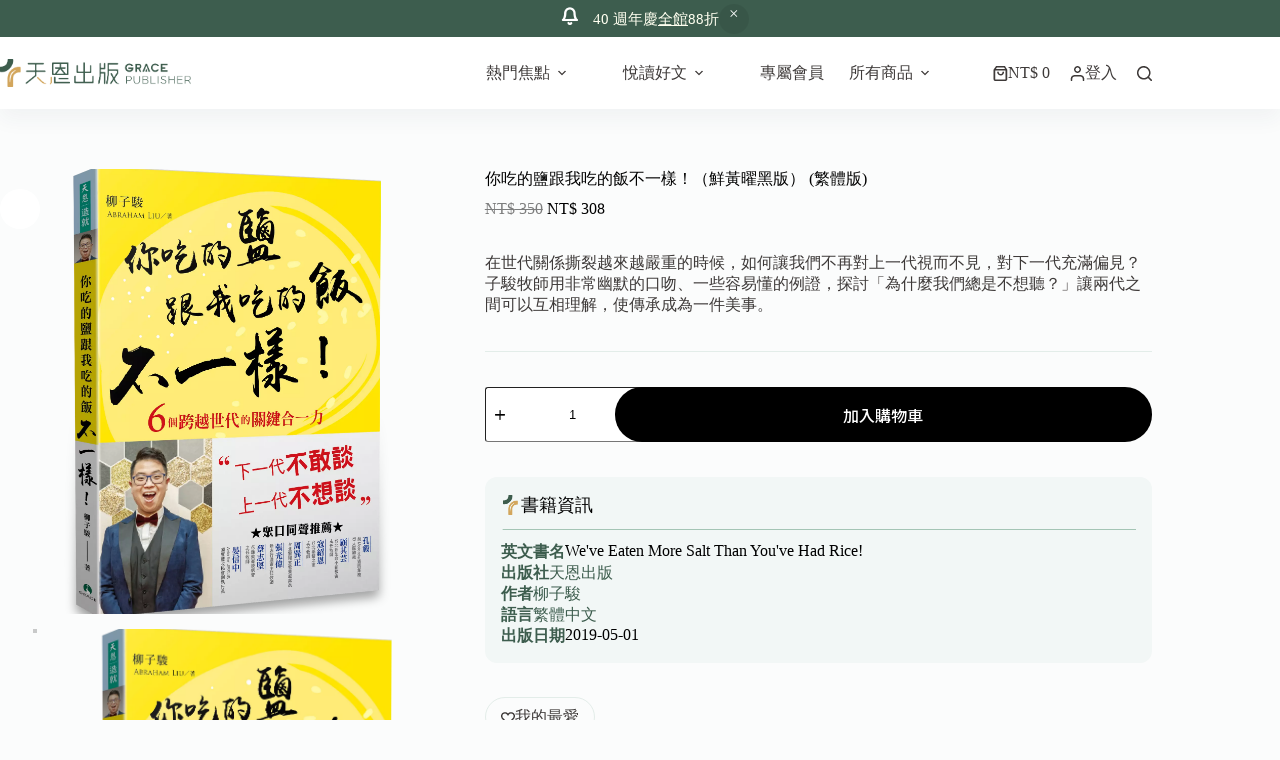

--- FILE ---
content_type: text/html; charset=UTF-8
request_url: https://graceph.com/product/01i083/
body_size: 83574
content:
<!doctype html>
<html dir="ltr" lang="zh-TW" prefix="og: https://ogp.me/ns#">
<head>
	
	<meta charset="UTF-8">
	<meta name="viewport" content="width=device-width, initial-scale=1, maximum-scale=5, viewport-fit=cover">
	<link rel="profile" href="https://gmpg.org/xfn/11">

	<title>你吃的鹽跟我吃的飯不一樣！（鮮黃曜黑版） (繁體版) - 天恩出版</title>
    <script>
        (function() {
            // 檢查 localStorage 是否已有 uipc_default 並且值為 1
            if (localStorage.getItem('uipc_default') !== '1') {
                // 如果沒有，設置 uipc_theme 為 'light' 並設置 uipc_default 為 1
                localStorage.setItem('uipc_theme', 'light');
                localStorage.setItem('uipc_default', '1');
            }
        })();
    </script>
    
		<!-- All in One SEO 4.9.0 - aioseo.com -->
	<meta name="description" content="在世代關係撕裂越來越嚴重的時候，如何讓我們不再對上一代視而不見，對下一代充滿偏見？子駿牧師用非常幽默的口吻、一些容易懂的例證，探討「為什麼我們總是不想聽？」讓兩代之間可以互相理解，使傳承成為一件美事。" />
	<meta name="robots" content="max-image-preview:large" />
	<link rel="canonical" href="https://graceph.com/product/01i083/" />
	<meta name="generator" content="All in One SEO (AIOSEO) 4.9.0" />
		<meta property="og:locale" content="zh_TW" />
		<meta property="og:site_name" content="天恩出版 -" />
		<meta property="og:type" content="article" />
		<meta property="og:title" content="你吃的鹽跟我吃的飯不一樣！（鮮黃曜黑版） (繁體版) - 天恩出版" />
		<meta property="og:description" content="在世代關係撕裂越來越嚴重的時候，如何讓我們不再對上一代視而不見，對下一代充滿偏見？子駿牧師用非常幽默的口吻、一些容易懂的例證，探討「為什麼我們總是不想聽？」讓兩代之間可以互相理解，使傳承成為一件美事。" />
		<meta property="og:url" content="https://graceph.com/product/01i083/" />
		<meta property="og:image" content="https://graceph.com/wp-content/uploads/AnyConv.com__你吃的鹽跟我吃的飯不一樣_封面書腰-新版立體書影1.webp" />
		<meta property="og:image:secure_url" content="https://graceph.com/wp-content/uploads/AnyConv.com__你吃的鹽跟我吃的飯不一樣_封面書腰-新版立體書影1.webp" />
		<meta property="og:image:width" content="1757" />
		<meta property="og:image:height" content="2189" />
		<meta property="article:published_time" content="2021-12-17T04:14:58+00:00" />
		<meta property="article:modified_time" content="2025-08-22T03:55:57+00:00" />
		<meta name="twitter:card" content="summary_large_image" />
		<meta name="twitter:title" content="你吃的鹽跟我吃的飯不一樣！（鮮黃曜黑版） (繁體版) - 天恩出版" />
		<meta name="twitter:description" content="在世代關係撕裂越來越嚴重的時候，如何讓我們不再對上一代視而不見，對下一代充滿偏見？子駿牧師用非常幽默的口吻、一些容易懂的例證，探討「為什麼我們總是不想聽？」讓兩代之間可以互相理解，使傳承成為一件美事。" />
		<meta name="twitter:image" content="https://graceph.com/wp-content/uploads/AnyConv.com__你吃的鹽跟我吃的飯不一樣_封面書腰-新版立體書影1.webp" />
		<script type="application/ld+json" class="aioseo-schema">
			{"@context":"https:\/\/schema.org","@graph":[{"@type":"BreadcrumbList","@id":"https:\/\/graceph.com\/product\/01i083\/#breadcrumblist","itemListElement":[{"@type":"ListItem","@id":"https:\/\/graceph.com#listItem","position":1,"name":"Home","item":"https:\/\/graceph.com","nextItem":{"@type":"ListItem","@id":"https:\/\/graceph.com\/shop\/#listItem","name":"\u5929\u6069\u5546\u57ce"}},{"@type":"ListItem","@id":"https:\/\/graceph.com\/shop\/#listItem","position":2,"name":"\u5929\u6069\u5546\u57ce","item":"https:\/\/graceph.com\/shop\/","nextItem":{"@type":"ListItem","@id":"https:\/\/graceph.com\/author_type\/abrahamliu\/#listItem","name":"\u67f3\u5b50\u99ff"},"previousItem":{"@type":"ListItem","@id":"https:\/\/graceph.com#listItem","name":"Home"}},{"@type":"ListItem","@id":"https:\/\/graceph.com\/author_type\/abrahamliu\/#listItem","position":3,"name":"\u67f3\u5b50\u99ff","item":"https:\/\/graceph.com\/author_type\/abrahamliu\/","nextItem":{"@type":"ListItem","@id":"https:\/\/graceph.com\/product\/01i083\/#listItem","name":"\u4f60\u5403\u7684\u9e7d\u8ddf\u6211\u5403\u7684\u98ef\u4e0d\u4e00\u6a23\uff01\uff08\u9bae\u9ec3\u66dc\u9ed1\u7248\uff09 (\u7e41\u9ad4\u7248)"},"previousItem":{"@type":"ListItem","@id":"https:\/\/graceph.com\/shop\/#listItem","name":"\u5929\u6069\u5546\u57ce"}},{"@type":"ListItem","@id":"https:\/\/graceph.com\/product\/01i083\/#listItem","position":4,"name":"\u4f60\u5403\u7684\u9e7d\u8ddf\u6211\u5403\u7684\u98ef\u4e0d\u4e00\u6a23\uff01\uff08\u9bae\u9ec3\u66dc\u9ed1\u7248\uff09 (\u7e41\u9ad4\u7248)","previousItem":{"@type":"ListItem","@id":"https:\/\/graceph.com\/author_type\/abrahamliu\/#listItem","name":"\u67f3\u5b50\u99ff"}}]},{"@type":"ItemPage","@id":"https:\/\/graceph.com\/product\/01i083\/#itempage","url":"https:\/\/graceph.com\/product\/01i083\/","name":"\u4f60\u5403\u7684\u9e7d\u8ddf\u6211\u5403\u7684\u98ef\u4e0d\u4e00\u6a23\uff01\uff08\u9bae\u9ec3\u66dc\u9ed1\u7248\uff09 (\u7e41\u9ad4\u7248) - \u5929\u6069\u51fa\u7248","description":"\u5728\u4e16\u4ee3\u95dc\u4fc2\u6495\u88c2\u8d8a\u4f86\u8d8a\u56b4\u91cd\u7684\u6642\u5019\uff0c\u5982\u4f55\u8b93\u6211\u5011\u4e0d\u518d\u5c0d\u4e0a\u4e00\u4ee3\u8996\u800c\u4e0d\u898b\uff0c\u5c0d\u4e0b\u4e00\u4ee3\u5145\u6eff\u504f\u898b\uff1f\u5b50\u99ff\u7267\u5e2b\u7528\u975e\u5e38\u5e7d\u9ed8\u7684\u53e3\u543b\u3001\u4e00\u4e9b\u5bb9\u6613\u61c2\u7684\u4f8b\u8b49\uff0c\u63a2\u8a0e\u300c\u70ba\u4ec0\u9ebc\u6211\u5011\u7e3d\u662f\u4e0d\u60f3\u807d\uff1f\u300d\u8b93\u5169\u4ee3\u4e4b\u9593\u53ef\u4ee5\u4e92\u76f8\u7406\u89e3\uff0c\u4f7f\u50b3\u627f\u6210\u70ba\u4e00\u4ef6\u7f8e\u4e8b\u3002","inLanguage":"zh-TW","isPartOf":{"@id":"https:\/\/graceph.com\/#website"},"breadcrumb":{"@id":"https:\/\/graceph.com\/product\/01i083\/#breadcrumblist"},"image":{"@type":"ImageObject","url":"https:\/\/graceph.com\/wp-content\/uploads\/AnyConv.com__\u4f60\u5403\u7684\u9e7d\u8ddf\u6211\u5403\u7684\u98ef\u4e0d\u4e00\u6a23_\u5c01\u9762\u66f8\u8170-\u65b0\u7248\u7acb\u9ad4\u66f8\u5f711.webp","@id":"https:\/\/graceph.com\/product\/01i083\/#mainImage","width":1757,"height":2189},"primaryImageOfPage":{"@id":"https:\/\/graceph.com\/product\/01i083\/#mainImage"},"datePublished":"2021-12-17T12:14:58+08:00","dateModified":"2025-08-22T11:55:57+08:00"},{"@type":"Organization","@id":"https:\/\/graceph.com\/#organization","name":"\u5929\u6069\u51fa\u7248","url":"https:\/\/graceph.com\/","logo":{"@type":"ImageObject","url":"https:\/\/graceph.com\/wp-content\/uploads\/2025\/03\/scimgRSm4sc.webp","@id":"https:\/\/graceph.com\/product\/01i083\/#organizationLogo","width":4281,"height":626,"caption":"Main Logo"},"image":{"@id":"https:\/\/graceph.com\/product\/01i083\/#organizationLogo"}},{"@type":"WebSite","@id":"https:\/\/graceph.com\/#website","url":"https:\/\/graceph.com\/","name":"\u5929\u6069\u51fa\u7248","inLanguage":"zh-TW","publisher":{"@id":"https:\/\/graceph.com\/#organization"}}]}
		</script>
		<!-- All in One SEO -->

			<!-- Pixel Cat  Global site tag (gtag.js) - Google Analytics -->
			<script async src="https://www.googletagmanager.com/gtag/js?id=G-CW3D61M5Z5"></script>
			<script>
				window.dataLayer = window.dataLayer || [];
				function gtag(){dataLayer.push(arguments);}
				gtag('js', new Date());
				gtag( 'config', 'G-CW3D61M5Z5' );
			</script>
			
            <script data-no-defer="1" data-ezscrex="false" data-cfasync="false" data-pagespeed-no-defer data-cookieconsent="ignore">
                var ctPublicFunctions = {"_ajax_nonce":"9a08c1a567","_rest_nonce":"a60da55d26","_ajax_url":"\/wp-admin\/admin-ajax.php","_rest_url":"https:\/\/graceph.com\/wp-json\/","data__cookies_type":"none","data__ajax_type":"rest","data__bot_detector_enabled":"1","data__frontend_data_log_enabled":1,"cookiePrefix":"","wprocket_detected":false,"host_url":"graceph.com","text__ee_click_to_select":"Click to select the whole data","text__ee_original_email":"The complete one is","text__ee_got_it":"Got it","text__ee_blocked":"Blocked","text__ee_cannot_connect":"Cannot connect","text__ee_cannot_decode":"Can not decode email. Unknown reason","text__ee_email_decoder":"CleanTalk email decoder","text__ee_wait_for_decoding":"The magic is on the way!","text__ee_decoding_process":"Please wait a few seconds while we decode the contact data."}
            </script>
        
            <script data-no-defer="1" data-ezscrex="false" data-cfasync="false" data-pagespeed-no-defer data-cookieconsent="ignore">
                var ctPublic = {"_ajax_nonce":"9a08c1a567","settings__forms__check_internal":"0","settings__forms__check_external":"0","settings__forms__force_protection":"0","settings__forms__search_test":"1","settings__data__bot_detector_enabled":"1","settings__sfw__anti_crawler":0,"blog_home":"https:\/\/graceph.com\/","pixel__setting":"3","pixel__enabled":false,"pixel__url":null,"data__email_check_before_post":"1","data__email_check_exist_post":"1","data__cookies_type":"none","data__key_is_ok":true,"data__visible_fields_required":true,"wl_brandname":"Anti-Spam by CleanTalk","wl_brandname_short":"CleanTalk","ct_checkjs_key":1009051868,"emailEncoderPassKey":"b85df9ca4bfe25cd1e480a9d44ae154b","bot_detector_forms_excluded":"W10=","advancedCacheExists":false,"varnishCacheExists":false,"wc_ajax_add_to_cart":true}
            </script>
        
<!-- Google Tag Manager for WordPress by gtm4wp.com -->
<script data-cfasync="false" data-pagespeed-no-defer>
	var gtm4wp_datalayer_name = "dataLayer";
	var dataLayer = dataLayer || [];
</script>
<!-- End Google Tag Manager for WordPress by gtm4wp.com --><link rel='dns-prefetch' href='//fd.cleantalk.org' />
<link rel='dns-prefetch' href='//cdnjs.cloudflare.com' />
<link rel='dns-prefetch' href='//fonts.googleapis.com' />
<link rel="alternate" type="application/rss+xml" title="訂閱《天恩出版》&raquo; 資訊提供" href="https://graceph.com/feed/" />
<link rel="alternate" type="application/rss+xml" title="訂閱《天恩出版》&raquo; 留言的資訊提供" href="https://graceph.com/comments/feed/" />
<link rel="alternate" title="oEmbed (JSON)" type="application/json+oembed" href="https://graceph.com/wp-json/oembed/1.0/embed?url=https%3A%2F%2Fgraceph.com%2Fproduct%2F01i083%2F" />
<link rel="alternate" title="oEmbed (XML)" type="text/xml+oembed" href="https://graceph.com/wp-json/oembed/1.0/embed?url=https%3A%2F%2Fgraceph.com%2Fproduct%2F01i083%2F&#038;format=xml" />
<style id='wp-img-auto-sizes-contain-inline-css'>
img:is([sizes=auto i],[sizes^="auto," i]){contain-intrinsic-size:3000px 1500px}
/*# sourceURL=wp-img-auto-sizes-contain-inline-css */
</style>
<link rel='stylesheet' id='blocksy-dynamic-global-css' href='https://graceph.com/wp-content/uploads/blocksy/css/global.css?ver=89571' media='all' />
<link rel='stylesheet' id='wp-block-library-css' href='https://graceph.com/wp-includes/css/dist/block-library/style.min.css?ver=6.9' media='all' />
<style id='wp-block-columns-inline-css'>
.wp-block-columns{box-sizing:border-box;display:flex;flex-wrap:wrap!important}@media (min-width:782px){.wp-block-columns{flex-wrap:nowrap!important}}.wp-block-columns{align-items:normal!important}.wp-block-columns.are-vertically-aligned-top{align-items:flex-start}.wp-block-columns.are-vertically-aligned-center{align-items:center}.wp-block-columns.are-vertically-aligned-bottom{align-items:flex-end}@media (max-width:781px){.wp-block-columns:not(.is-not-stacked-on-mobile)>.wp-block-column{flex-basis:100%!important}}@media (min-width:782px){.wp-block-columns:not(.is-not-stacked-on-mobile)>.wp-block-column{flex-basis:0;flex-grow:1}.wp-block-columns:not(.is-not-stacked-on-mobile)>.wp-block-column[style*=flex-basis]{flex-grow:0}}.wp-block-columns.is-not-stacked-on-mobile{flex-wrap:nowrap!important}.wp-block-columns.is-not-stacked-on-mobile>.wp-block-column{flex-basis:0;flex-grow:1}.wp-block-columns.is-not-stacked-on-mobile>.wp-block-column[style*=flex-basis]{flex-grow:0}:where(.wp-block-columns){margin-bottom:1.75em}:where(.wp-block-columns.has-background){padding:1.25em 2.375em}.wp-block-column{flex-grow:1;min-width:0;overflow-wrap:break-word;word-break:break-word}.wp-block-column.is-vertically-aligned-top{align-self:flex-start}.wp-block-column.is-vertically-aligned-center{align-self:center}.wp-block-column.is-vertically-aligned-bottom{align-self:flex-end}.wp-block-column.is-vertically-aligned-stretch{align-self:stretch}.wp-block-column.is-vertically-aligned-bottom,.wp-block-column.is-vertically-aligned-center,.wp-block-column.is-vertically-aligned-top{width:100%}
/*# sourceURL=https://graceph.com/wp-includes/blocks/columns/style.min.css */
</style>
<style id='global-styles-inline-css'>
:root{--wp--preset--aspect-ratio--square: 1;--wp--preset--aspect-ratio--4-3: 4/3;--wp--preset--aspect-ratio--3-4: 3/4;--wp--preset--aspect-ratio--3-2: 3/2;--wp--preset--aspect-ratio--2-3: 2/3;--wp--preset--aspect-ratio--16-9: 16/9;--wp--preset--aspect-ratio--9-16: 9/16;--wp--preset--color--black: #000000;--wp--preset--color--cyan-bluish-gray: #abb8c3;--wp--preset--color--white: #ffffff;--wp--preset--color--pale-pink: #f78da7;--wp--preset--color--vivid-red: #cf2e2e;--wp--preset--color--luminous-vivid-orange: #ff6900;--wp--preset--color--luminous-vivid-amber: #fcb900;--wp--preset--color--light-green-cyan: #7bdcb5;--wp--preset--color--vivid-green-cyan: #00d084;--wp--preset--color--pale-cyan-blue: #8ed1fc;--wp--preset--color--vivid-cyan-blue: #0693e3;--wp--preset--color--vivid-purple: #9b51e0;--wp--preset--color--palette-color-1: var(--theme-palette-color-1, #3d5d4e);--wp--preset--color--palette-color-2: var(--theme-palette-color-2, #d2a65c);--wp--preset--color--palette-color-3: var(--theme-palette-color-3, #3E3A39);--wp--preset--color--palette-color-4: var(--theme-palette-color-4, #000000);--wp--preset--color--palette-color-5: var(--theme-palette-color-5, #E3EDE9);--wp--preset--color--palette-color-6: var(--theme-palette-color-6, #F2F7F6);--wp--preset--color--palette-color-7: var(--theme-palette-color-7, #FBFCFC);--wp--preset--color--palette-color-8: var(--theme-palette-color-8, #ffffff);--wp--preset--color--palette-color-9: var(--theme-palette-color-9, #48765F);--wp--preset--color--palette-color-10: var(--theme-palette-color-10, #599476);--wp--preset--color--palette-color-11: var(--theme-palette-color-11, #DEDEDE);--wp--preset--gradient--vivid-cyan-blue-to-vivid-purple: linear-gradient(135deg,rgb(6,147,227) 0%,rgb(155,81,224) 100%);--wp--preset--gradient--light-green-cyan-to-vivid-green-cyan: linear-gradient(135deg,rgb(122,220,180) 0%,rgb(0,208,130) 100%);--wp--preset--gradient--luminous-vivid-amber-to-luminous-vivid-orange: linear-gradient(135deg,rgb(252,185,0) 0%,rgb(255,105,0) 100%);--wp--preset--gradient--luminous-vivid-orange-to-vivid-red: linear-gradient(135deg,rgb(255,105,0) 0%,rgb(207,46,46) 100%);--wp--preset--gradient--very-light-gray-to-cyan-bluish-gray: linear-gradient(135deg,rgb(238,238,238) 0%,rgb(169,184,195) 100%);--wp--preset--gradient--cool-to-warm-spectrum: linear-gradient(135deg,rgb(74,234,220) 0%,rgb(151,120,209) 20%,rgb(207,42,186) 40%,rgb(238,44,130) 60%,rgb(251,105,98) 80%,rgb(254,248,76) 100%);--wp--preset--gradient--blush-light-purple: linear-gradient(135deg,rgb(255,206,236) 0%,rgb(152,150,240) 100%);--wp--preset--gradient--blush-bordeaux: linear-gradient(135deg,rgb(254,205,165) 0%,rgb(254,45,45) 50%,rgb(107,0,62) 100%);--wp--preset--gradient--luminous-dusk: linear-gradient(135deg,rgb(255,203,112) 0%,rgb(199,81,192) 50%,rgb(65,88,208) 100%);--wp--preset--gradient--pale-ocean: linear-gradient(135deg,rgb(255,245,203) 0%,rgb(182,227,212) 50%,rgb(51,167,181) 100%);--wp--preset--gradient--electric-grass: linear-gradient(135deg,rgb(202,248,128) 0%,rgb(113,206,126) 100%);--wp--preset--gradient--midnight: linear-gradient(135deg,rgb(2,3,129) 0%,rgb(40,116,252) 100%);--wp--preset--gradient--juicy-peach: linear-gradient(to right, #ffecd2 0%, #fcb69f 100%);--wp--preset--gradient--young-passion: linear-gradient(to right, #ff8177 0%, #ff867a 0%, #ff8c7f 21%, #f99185 52%, #cf556c 78%, #b12a5b 100%);--wp--preset--gradient--true-sunset: linear-gradient(to right, #fa709a 0%, #fee140 100%);--wp--preset--gradient--morpheus-den: linear-gradient(to top, #30cfd0 0%, #330867 100%);--wp--preset--gradient--plum-plate: linear-gradient(135deg, #667eea 0%, #764ba2 100%);--wp--preset--gradient--aqua-splash: linear-gradient(15deg, #13547a 0%, #80d0c7 100%);--wp--preset--gradient--love-kiss: linear-gradient(to top, #ff0844 0%, #ffb199 100%);--wp--preset--gradient--new-retrowave: linear-gradient(to top, #3b41c5 0%, #a981bb 49%, #ffc8a9 100%);--wp--preset--gradient--plum-bath: linear-gradient(to top, #cc208e 0%, #6713d2 100%);--wp--preset--gradient--high-flight: linear-gradient(to right, #0acffe 0%, #495aff 100%);--wp--preset--gradient--teen-party: linear-gradient(-225deg, #FF057C 0%, #8D0B93 50%, #321575 100%);--wp--preset--gradient--fabled-sunset: linear-gradient(-225deg, #231557 0%, #44107A 29%, #FF1361 67%, #FFF800 100%);--wp--preset--gradient--arielle-smile: radial-gradient(circle 248px at center, #16d9e3 0%, #30c7ec 47%, #46aef7 100%);--wp--preset--gradient--itmeo-branding: linear-gradient(180deg, #2af598 0%, #009efd 100%);--wp--preset--gradient--deep-blue: linear-gradient(to right, #6a11cb 0%, #2575fc 100%);--wp--preset--gradient--strong-bliss: linear-gradient(to right, #f78ca0 0%, #f9748f 19%, #fd868c 60%, #fe9a8b 100%);--wp--preset--gradient--sweet-period: linear-gradient(to top, #3f51b1 0%, #5a55ae 13%, #7b5fac 25%, #8f6aae 38%, #a86aa4 50%, #cc6b8e 62%, #f18271 75%, #f3a469 87%, #f7c978 100%);--wp--preset--gradient--purple-division: linear-gradient(to top, #7028e4 0%, #e5b2ca 100%);--wp--preset--gradient--cold-evening: linear-gradient(to top, #0c3483 0%, #a2b6df 100%, #6b8cce 100%, #a2b6df 100%);--wp--preset--gradient--mountain-rock: linear-gradient(to right, #868f96 0%, #596164 100%);--wp--preset--gradient--desert-hump: linear-gradient(to top, #c79081 0%, #dfa579 100%);--wp--preset--gradient--ethernal-constance: linear-gradient(to top, #09203f 0%, #537895 100%);--wp--preset--gradient--happy-memories: linear-gradient(-60deg, #ff5858 0%, #f09819 100%);--wp--preset--gradient--grown-early: linear-gradient(to top, #0ba360 0%, #3cba92 100%);--wp--preset--gradient--morning-salad: linear-gradient(-225deg, #B7F8DB 0%, #50A7C2 100%);--wp--preset--gradient--night-call: linear-gradient(-225deg, #AC32E4 0%, #7918F2 48%, #4801FF 100%);--wp--preset--gradient--mind-crawl: linear-gradient(-225deg, #473B7B 0%, #3584A7 51%, #30D2BE 100%);--wp--preset--gradient--angel-care: linear-gradient(-225deg, #FFE29F 0%, #FFA99F 48%, #FF719A 100%);--wp--preset--gradient--juicy-cake: linear-gradient(to top, #e14fad 0%, #f9d423 100%);--wp--preset--gradient--rich-metal: linear-gradient(to right, #d7d2cc 0%, #304352 100%);--wp--preset--gradient--mole-hall: linear-gradient(-20deg, #616161 0%, #9bc5c3 100%);--wp--preset--gradient--cloudy-knoxville: linear-gradient(120deg, #fdfbfb 0%, #ebedee 100%);--wp--preset--gradient--soft-grass: linear-gradient(to top, #c1dfc4 0%, #deecdd 100%);--wp--preset--gradient--saint-petersburg: linear-gradient(135deg, #f5f7fa 0%, #c3cfe2 100%);--wp--preset--gradient--everlasting-sky: linear-gradient(135deg, #fdfcfb 0%, #e2d1c3 100%);--wp--preset--gradient--kind-steel: linear-gradient(-20deg, #e9defa 0%, #fbfcdb 100%);--wp--preset--gradient--over-sun: linear-gradient(60deg, #abecd6 0%, #fbed96 100%);--wp--preset--gradient--premium-white: linear-gradient(to top, #d5d4d0 0%, #d5d4d0 1%, #eeeeec 31%, #efeeec 75%, #e9e9e7 100%);--wp--preset--gradient--clean-mirror: linear-gradient(45deg, #93a5cf 0%, #e4efe9 100%);--wp--preset--gradient--wild-apple: linear-gradient(to top, #d299c2 0%, #fef9d7 100%);--wp--preset--gradient--snow-again: linear-gradient(to top, #e6e9f0 0%, #eef1f5 100%);--wp--preset--gradient--confident-cloud: linear-gradient(to top, #dad4ec 0%, #dad4ec 1%, #f3e7e9 100%);--wp--preset--gradient--glass-water: linear-gradient(to top, #dfe9f3 0%, white 100%);--wp--preset--gradient--perfect-white: linear-gradient(-225deg, #E3FDF5 0%, #FFE6FA 100%);--wp--preset--font-size--small: 13px;--wp--preset--font-size--medium: 20px;--wp--preset--font-size--large: clamp(22px, 1.375rem + ((1vw - 3.2px) * 0.625), 30px);--wp--preset--font-size--x-large: clamp(30px, 1.875rem + ((1vw - 3.2px) * 1.563), 50px);--wp--preset--font-size--xx-large: clamp(45px, 2.813rem + ((1vw - 3.2px) * 2.734), 80px);--wp--preset--spacing--20: 0.44rem;--wp--preset--spacing--30: 0.67rem;--wp--preset--spacing--40: 1rem;--wp--preset--spacing--50: 1.5rem;--wp--preset--spacing--60: 2.25rem;--wp--preset--spacing--70: 3.38rem;--wp--preset--spacing--80: 5.06rem;--wp--preset--shadow--natural: 6px 6px 9px rgba(0, 0, 0, 0.2);--wp--preset--shadow--deep: 12px 12px 50px rgba(0, 0, 0, 0.4);--wp--preset--shadow--sharp: 6px 6px 0px rgba(0, 0, 0, 0.2);--wp--preset--shadow--outlined: 6px 6px 0px -3px rgb(255, 255, 255), 6px 6px rgb(0, 0, 0);--wp--preset--shadow--crisp: 6px 6px 0px rgb(0, 0, 0);}:root { --wp--style--global--content-size: var(--theme-block-max-width);--wp--style--global--wide-size: var(--theme-block-wide-max-width); }:where(body) { margin: 0; }.wp-site-blocks > .alignleft { float: left; margin-right: 2em; }.wp-site-blocks > .alignright { float: right; margin-left: 2em; }.wp-site-blocks > .aligncenter { justify-content: center; margin-left: auto; margin-right: auto; }:where(.wp-site-blocks) > * { margin-block-start: var(--theme-content-spacing); margin-block-end: 0; }:where(.wp-site-blocks) > :first-child { margin-block-start: 0; }:where(.wp-site-blocks) > :last-child { margin-block-end: 0; }:root { --wp--style--block-gap: var(--theme-content-spacing); }:root :where(.is-layout-flow) > :first-child{margin-block-start: 0;}:root :where(.is-layout-flow) > :last-child{margin-block-end: 0;}:root :where(.is-layout-flow) > *{margin-block-start: var(--theme-content-spacing);margin-block-end: 0;}:root :where(.is-layout-constrained) > :first-child{margin-block-start: 0;}:root :where(.is-layout-constrained) > :last-child{margin-block-end: 0;}:root :where(.is-layout-constrained) > *{margin-block-start: var(--theme-content-spacing);margin-block-end: 0;}:root :where(.is-layout-flex){gap: var(--theme-content-spacing);}:root :where(.is-layout-grid){gap: var(--theme-content-spacing);}.is-layout-flow > .alignleft{float: left;margin-inline-start: 0;margin-inline-end: 2em;}.is-layout-flow > .alignright{float: right;margin-inline-start: 2em;margin-inline-end: 0;}.is-layout-flow > .aligncenter{margin-left: auto !important;margin-right: auto !important;}.is-layout-constrained > .alignleft{float: left;margin-inline-start: 0;margin-inline-end: 2em;}.is-layout-constrained > .alignright{float: right;margin-inline-start: 2em;margin-inline-end: 0;}.is-layout-constrained > .aligncenter{margin-left: auto !important;margin-right: auto !important;}.is-layout-constrained > :where(:not(.alignleft):not(.alignright):not(.alignfull)){max-width: var(--wp--style--global--content-size);margin-left: auto !important;margin-right: auto !important;}.is-layout-constrained > .alignwide{max-width: var(--wp--style--global--wide-size);}body .is-layout-flex{display: flex;}.is-layout-flex{flex-wrap: wrap;align-items: center;}.is-layout-flex > :is(*, div){margin: 0;}body .is-layout-grid{display: grid;}.is-layout-grid > :is(*, div){margin: 0;}body{padding-top: 0px;padding-right: 0px;padding-bottom: 0px;padding-left: 0px;}:root :where(.wp-element-button, .wp-block-button__link){font-style: inherit;font-weight: inherit;letter-spacing: inherit;text-transform: inherit;}.has-black-color{color: var(--wp--preset--color--black) !important;}.has-cyan-bluish-gray-color{color: var(--wp--preset--color--cyan-bluish-gray) !important;}.has-white-color{color: var(--wp--preset--color--white) !important;}.has-pale-pink-color{color: var(--wp--preset--color--pale-pink) !important;}.has-vivid-red-color{color: var(--wp--preset--color--vivid-red) !important;}.has-luminous-vivid-orange-color{color: var(--wp--preset--color--luminous-vivid-orange) !important;}.has-luminous-vivid-amber-color{color: var(--wp--preset--color--luminous-vivid-amber) !important;}.has-light-green-cyan-color{color: var(--wp--preset--color--light-green-cyan) !important;}.has-vivid-green-cyan-color{color: var(--wp--preset--color--vivid-green-cyan) !important;}.has-pale-cyan-blue-color{color: var(--wp--preset--color--pale-cyan-blue) !important;}.has-vivid-cyan-blue-color{color: var(--wp--preset--color--vivid-cyan-blue) !important;}.has-vivid-purple-color{color: var(--wp--preset--color--vivid-purple) !important;}.has-palette-color-1-color{color: var(--wp--preset--color--palette-color-1) !important;}.has-palette-color-2-color{color: var(--wp--preset--color--palette-color-2) !important;}.has-palette-color-3-color{color: var(--wp--preset--color--palette-color-3) !important;}.has-palette-color-4-color{color: var(--wp--preset--color--palette-color-4) !important;}.has-palette-color-5-color{color: var(--wp--preset--color--palette-color-5) !important;}.has-palette-color-6-color{color: var(--wp--preset--color--palette-color-6) !important;}.has-palette-color-7-color{color: var(--wp--preset--color--palette-color-7) !important;}.has-palette-color-8-color{color: var(--wp--preset--color--palette-color-8) !important;}.has-palette-color-9-color{color: var(--wp--preset--color--palette-color-9) !important;}.has-palette-color-10-color{color: var(--wp--preset--color--palette-color-10) !important;}.has-palette-color-11-color{color: var(--wp--preset--color--palette-color-11) !important;}.has-black-background-color{background-color: var(--wp--preset--color--black) !important;}.has-cyan-bluish-gray-background-color{background-color: var(--wp--preset--color--cyan-bluish-gray) !important;}.has-white-background-color{background-color: var(--wp--preset--color--white) !important;}.has-pale-pink-background-color{background-color: var(--wp--preset--color--pale-pink) !important;}.has-vivid-red-background-color{background-color: var(--wp--preset--color--vivid-red) !important;}.has-luminous-vivid-orange-background-color{background-color: var(--wp--preset--color--luminous-vivid-orange) !important;}.has-luminous-vivid-amber-background-color{background-color: var(--wp--preset--color--luminous-vivid-amber) !important;}.has-light-green-cyan-background-color{background-color: var(--wp--preset--color--light-green-cyan) !important;}.has-vivid-green-cyan-background-color{background-color: var(--wp--preset--color--vivid-green-cyan) !important;}.has-pale-cyan-blue-background-color{background-color: var(--wp--preset--color--pale-cyan-blue) !important;}.has-vivid-cyan-blue-background-color{background-color: var(--wp--preset--color--vivid-cyan-blue) !important;}.has-vivid-purple-background-color{background-color: var(--wp--preset--color--vivid-purple) !important;}.has-palette-color-1-background-color{background-color: var(--wp--preset--color--palette-color-1) !important;}.has-palette-color-2-background-color{background-color: var(--wp--preset--color--palette-color-2) !important;}.has-palette-color-3-background-color{background-color: var(--wp--preset--color--palette-color-3) !important;}.has-palette-color-4-background-color{background-color: var(--wp--preset--color--palette-color-4) !important;}.has-palette-color-5-background-color{background-color: var(--wp--preset--color--palette-color-5) !important;}.has-palette-color-6-background-color{background-color: var(--wp--preset--color--palette-color-6) !important;}.has-palette-color-7-background-color{background-color: var(--wp--preset--color--palette-color-7) !important;}.has-palette-color-8-background-color{background-color: var(--wp--preset--color--palette-color-8) !important;}.has-palette-color-9-background-color{background-color: var(--wp--preset--color--palette-color-9) !important;}.has-palette-color-10-background-color{background-color: var(--wp--preset--color--palette-color-10) !important;}.has-palette-color-11-background-color{background-color: var(--wp--preset--color--palette-color-11) !important;}.has-black-border-color{border-color: var(--wp--preset--color--black) !important;}.has-cyan-bluish-gray-border-color{border-color: var(--wp--preset--color--cyan-bluish-gray) !important;}.has-white-border-color{border-color: var(--wp--preset--color--white) !important;}.has-pale-pink-border-color{border-color: var(--wp--preset--color--pale-pink) !important;}.has-vivid-red-border-color{border-color: var(--wp--preset--color--vivid-red) !important;}.has-luminous-vivid-orange-border-color{border-color: var(--wp--preset--color--luminous-vivid-orange) !important;}.has-luminous-vivid-amber-border-color{border-color: var(--wp--preset--color--luminous-vivid-amber) !important;}.has-light-green-cyan-border-color{border-color: var(--wp--preset--color--light-green-cyan) !important;}.has-vivid-green-cyan-border-color{border-color: var(--wp--preset--color--vivid-green-cyan) !important;}.has-pale-cyan-blue-border-color{border-color: var(--wp--preset--color--pale-cyan-blue) !important;}.has-vivid-cyan-blue-border-color{border-color: var(--wp--preset--color--vivid-cyan-blue) !important;}.has-vivid-purple-border-color{border-color: var(--wp--preset--color--vivid-purple) !important;}.has-palette-color-1-border-color{border-color: var(--wp--preset--color--palette-color-1) !important;}.has-palette-color-2-border-color{border-color: var(--wp--preset--color--palette-color-2) !important;}.has-palette-color-3-border-color{border-color: var(--wp--preset--color--palette-color-3) !important;}.has-palette-color-4-border-color{border-color: var(--wp--preset--color--palette-color-4) !important;}.has-palette-color-5-border-color{border-color: var(--wp--preset--color--palette-color-5) !important;}.has-palette-color-6-border-color{border-color: var(--wp--preset--color--palette-color-6) !important;}.has-palette-color-7-border-color{border-color: var(--wp--preset--color--palette-color-7) !important;}.has-palette-color-8-border-color{border-color: var(--wp--preset--color--palette-color-8) !important;}.has-palette-color-9-border-color{border-color: var(--wp--preset--color--palette-color-9) !important;}.has-palette-color-10-border-color{border-color: var(--wp--preset--color--palette-color-10) !important;}.has-palette-color-11-border-color{border-color: var(--wp--preset--color--palette-color-11) !important;}.has-vivid-cyan-blue-to-vivid-purple-gradient-background{background: var(--wp--preset--gradient--vivid-cyan-blue-to-vivid-purple) !important;}.has-light-green-cyan-to-vivid-green-cyan-gradient-background{background: var(--wp--preset--gradient--light-green-cyan-to-vivid-green-cyan) !important;}.has-luminous-vivid-amber-to-luminous-vivid-orange-gradient-background{background: var(--wp--preset--gradient--luminous-vivid-amber-to-luminous-vivid-orange) !important;}.has-luminous-vivid-orange-to-vivid-red-gradient-background{background: var(--wp--preset--gradient--luminous-vivid-orange-to-vivid-red) !important;}.has-very-light-gray-to-cyan-bluish-gray-gradient-background{background: var(--wp--preset--gradient--very-light-gray-to-cyan-bluish-gray) !important;}.has-cool-to-warm-spectrum-gradient-background{background: var(--wp--preset--gradient--cool-to-warm-spectrum) !important;}.has-blush-light-purple-gradient-background{background: var(--wp--preset--gradient--blush-light-purple) !important;}.has-blush-bordeaux-gradient-background{background: var(--wp--preset--gradient--blush-bordeaux) !important;}.has-luminous-dusk-gradient-background{background: var(--wp--preset--gradient--luminous-dusk) !important;}.has-pale-ocean-gradient-background{background: var(--wp--preset--gradient--pale-ocean) !important;}.has-electric-grass-gradient-background{background: var(--wp--preset--gradient--electric-grass) !important;}.has-midnight-gradient-background{background: var(--wp--preset--gradient--midnight) !important;}.has-juicy-peach-gradient-background{background: var(--wp--preset--gradient--juicy-peach) !important;}.has-young-passion-gradient-background{background: var(--wp--preset--gradient--young-passion) !important;}.has-true-sunset-gradient-background{background: var(--wp--preset--gradient--true-sunset) !important;}.has-morpheus-den-gradient-background{background: var(--wp--preset--gradient--morpheus-den) !important;}.has-plum-plate-gradient-background{background: var(--wp--preset--gradient--plum-plate) !important;}.has-aqua-splash-gradient-background{background: var(--wp--preset--gradient--aqua-splash) !important;}.has-love-kiss-gradient-background{background: var(--wp--preset--gradient--love-kiss) !important;}.has-new-retrowave-gradient-background{background: var(--wp--preset--gradient--new-retrowave) !important;}.has-plum-bath-gradient-background{background: var(--wp--preset--gradient--plum-bath) !important;}.has-high-flight-gradient-background{background: var(--wp--preset--gradient--high-flight) !important;}.has-teen-party-gradient-background{background: var(--wp--preset--gradient--teen-party) !important;}.has-fabled-sunset-gradient-background{background: var(--wp--preset--gradient--fabled-sunset) !important;}.has-arielle-smile-gradient-background{background: var(--wp--preset--gradient--arielle-smile) !important;}.has-itmeo-branding-gradient-background{background: var(--wp--preset--gradient--itmeo-branding) !important;}.has-deep-blue-gradient-background{background: var(--wp--preset--gradient--deep-blue) !important;}.has-strong-bliss-gradient-background{background: var(--wp--preset--gradient--strong-bliss) !important;}.has-sweet-period-gradient-background{background: var(--wp--preset--gradient--sweet-period) !important;}.has-purple-division-gradient-background{background: var(--wp--preset--gradient--purple-division) !important;}.has-cold-evening-gradient-background{background: var(--wp--preset--gradient--cold-evening) !important;}.has-mountain-rock-gradient-background{background: var(--wp--preset--gradient--mountain-rock) !important;}.has-desert-hump-gradient-background{background: var(--wp--preset--gradient--desert-hump) !important;}.has-ethernal-constance-gradient-background{background: var(--wp--preset--gradient--ethernal-constance) !important;}.has-happy-memories-gradient-background{background: var(--wp--preset--gradient--happy-memories) !important;}.has-grown-early-gradient-background{background: var(--wp--preset--gradient--grown-early) !important;}.has-morning-salad-gradient-background{background: var(--wp--preset--gradient--morning-salad) !important;}.has-night-call-gradient-background{background: var(--wp--preset--gradient--night-call) !important;}.has-mind-crawl-gradient-background{background: var(--wp--preset--gradient--mind-crawl) !important;}.has-angel-care-gradient-background{background: var(--wp--preset--gradient--angel-care) !important;}.has-juicy-cake-gradient-background{background: var(--wp--preset--gradient--juicy-cake) !important;}.has-rich-metal-gradient-background{background: var(--wp--preset--gradient--rich-metal) !important;}.has-mole-hall-gradient-background{background: var(--wp--preset--gradient--mole-hall) !important;}.has-cloudy-knoxville-gradient-background{background: var(--wp--preset--gradient--cloudy-knoxville) !important;}.has-soft-grass-gradient-background{background: var(--wp--preset--gradient--soft-grass) !important;}.has-saint-petersburg-gradient-background{background: var(--wp--preset--gradient--saint-petersburg) !important;}.has-everlasting-sky-gradient-background{background: var(--wp--preset--gradient--everlasting-sky) !important;}.has-kind-steel-gradient-background{background: var(--wp--preset--gradient--kind-steel) !important;}.has-over-sun-gradient-background{background: var(--wp--preset--gradient--over-sun) !important;}.has-premium-white-gradient-background{background: var(--wp--preset--gradient--premium-white) !important;}.has-clean-mirror-gradient-background{background: var(--wp--preset--gradient--clean-mirror) !important;}.has-wild-apple-gradient-background{background: var(--wp--preset--gradient--wild-apple) !important;}.has-snow-again-gradient-background{background: var(--wp--preset--gradient--snow-again) !important;}.has-confident-cloud-gradient-background{background: var(--wp--preset--gradient--confident-cloud) !important;}.has-glass-water-gradient-background{background: var(--wp--preset--gradient--glass-water) !important;}.has-perfect-white-gradient-background{background: var(--wp--preset--gradient--perfect-white) !important;}.has-small-font-size{font-size: var(--wp--preset--font-size--small) !important;}.has-medium-font-size{font-size: var(--wp--preset--font-size--medium) !important;}.has-large-font-size{font-size: var(--wp--preset--font-size--large) !important;}.has-x-large-font-size{font-size: var(--wp--preset--font-size--x-large) !important;}.has-xx-large-font-size{font-size: var(--wp--preset--font-size--xx-large) !important;}
/*# sourceURL=global-styles-inline-css */
</style>
<style id='core-block-supports-inline-css'>
.wp-container-core-columns-is-layout-28f84493{flex-wrap:nowrap;}
/*# sourceURL=core-block-supports-inline-css */
</style>

<link rel='stylesheet' id='xoo-aff-style-css' href='https://graceph.com/wp-content/plugins/easy-login-woocommerce/xoo-form-fields-fw/assets/css/xoo-aff-style.css?ver=2.0.6' media='all' />
<style id='xoo-aff-style-inline-css'>

.xoo-aff-input-group .xoo-aff-input-icon{
	background-color:  #eee;
	color: #555;
	max-width: 40px;
	min-width: 40px;
	border-color: #cccccc;
	border-width: 1px;
	font-size: 14px;
}
.xoo-aff-group{
	margin-bottom: 30px;
}

.xoo-aff-group input[type="text"], .xoo-aff-group input[type="password"], .xoo-aff-group input[type="email"], .xoo-aff-group input[type="number"], .xoo-aff-group select, .xoo-aff-group select + .select2, .xoo-aff-group input[type="tel"], .xoo-aff-group input[type="file"]{
	background-color: #fff;
	color: #777;
	border-width: 1px;
	border-color: #cccccc;
	height: 50px;
}


.xoo-aff-group input[type="file"]{
	line-height: calc(50px - 13px);
}



.xoo-aff-group input[type="text"]::placeholder, .xoo-aff-group input[type="password"]::placeholder, .xoo-aff-group input[type="email"]::placeholder, .xoo-aff-group input[type="number"]::placeholder, .xoo-aff-group select::placeholder, .xoo-aff-group input[type="tel"]::placeholder, .xoo-aff-group .select2-selection__rendered, .xoo-aff-group .select2-container--default .select2-selection--single .select2-selection__rendered, .xoo-aff-group input[type="file"]::placeholder, .xoo-aff-group input::file-selector-button{
	color: #777;
}

.xoo-aff-group input[type="text"]:focus, .xoo-aff-group input[type="password"]:focus, .xoo-aff-group input[type="email"]:focus, .xoo-aff-group input[type="number"]:focus, .xoo-aff-group select:focus, .xoo-aff-group select + .select2:focus, .xoo-aff-group input[type="tel"]:focus, .xoo-aff-group input[type="file"]:focus{
	background-color: #ededed;
	color: #000;
}

[placeholder]:focus::-webkit-input-placeholder{
	color: #000!important;
}


.xoo-aff-input-icon + input[type="text"], .xoo-aff-input-icon + input[type="password"], .xoo-aff-input-icon + input[type="email"], .xoo-aff-input-icon + input[type="number"], .xoo-aff-input-icon + select, .xoo-aff-input-icon + select + .select2,  .xoo-aff-input-icon + input[type="tel"], .xoo-aff-input-icon + input[type="file"]{
	border-bottom-left-radius: 0;
	border-top-left-radius: 0;
}


/*# sourceURL=xoo-aff-style-inline-css */
</style>
<link rel='stylesheet' id='xoo-aff-font-awesome5-css' href='https://graceph.com/wp-content/plugins/easy-login-woocommerce/xoo-form-fields-fw/lib/fontawesome5/css/all.min.css?ver=6.9' media='all' />
<link rel='stylesheet' id='ct-main-styles-css' href='https://graceph.com/wp-content/themes/blocksy/static/bundle/main.min.css?ver=2.1.20' media='all' />
<link rel='stylesheet' id='blocksy-ext-woocommerce-extra-styles-css' href='https://graceph.com/wp-content/plugins/blocksy-companion-pro/framework/premium/extensions/woocommerce-extra/static/bundle/main.min.css?ver=2.1.15' media='all' />
<link rel='stylesheet' id='blocksy-ext-woocommerce-extra-additional-actions-styles-css' href='https://graceph.com/wp-content/plugins/blocksy-companion-pro/framework/premium/extensions/woocommerce-extra/static/bundle/additional-actions.min.css?ver=2.1.15' media='all' />
<link rel='stylesheet' id='cleantalk-public-css-css' href='https://graceph.com/wp-content/plugins/cleantalk-spam-protect/css/cleantalk-public.min.css?ver=6.67_1762944494' media='all' />
<link rel='stylesheet' id='cleantalk-email-decoder-css-css' href='https://graceph.com/wp-content/plugins/cleantalk-spam-protect/css/cleantalk-email-decoder.min.css?ver=6.67_1762944494' media='all' />
<link rel='stylesheet' id='gsswatches-css' href='https://graceph.com/wp-content/plugins/greenshiftwoo/assets/css/swatches.css?ver=1.7' media='all' />
<link rel='stylesheet' id='photoswipe-css' href='https://graceph.com/wp-content/plugins/woocommerce/assets/css/photoswipe/photoswipe.min.css?ver=10.3.7' media='all' />
<link rel='stylesheet' id='photoswipe-default-skin-css' href='https://graceph.com/wp-content/plugins/woocommerce/assets/css/photoswipe/default-skin/default-skin.min.css?ver=10.3.7' media='all' />
<style id='woocommerce-inline-inline-css'>
.woocommerce form .form-row .required { visibility: visible; }
/*# sourceURL=woocommerce-inline-inline-css */
</style>
<link rel='stylesheet' id='woomp-css' href='https://graceph.com/wp-content/plugins/woomp/public/css/woomp-public.css?ver=3.4.49' media='all' />
<link rel='stylesheet' id='woomp-main-css' href='https://graceph.com/wp-content/plugins/woomp/admin/css/main.min.css?ver=3.4.49' media='all' />
<link rel='stylesheet' id='card-css' href='https://graceph.com/wp-content/plugins/woomp/includes/payuni/assets/card.css?ver=1.0.7' media='all' />
<link rel='stylesheet' id='wp-loyalty-rules-alertify-front-css' href='https://graceph.com/wp-content/plugins/wp-loyalty-rules/Assets/Admin/Css/alertify.min.css?ver=1.2.8' media='all' />
<link rel='stylesheet' id='wp-loyalty-rules-main-front-css' href='https://graceph.com/wp-content/plugins/wp-loyalty-rules/Assets/Site/Css/wlr-main.min.css?ver=1.2.8' media='all' />
<link rel='stylesheet' id='wp-loyalty-rules-wlr-font-css' href='https://graceph.com/wp-content/plugins/wp-loyalty-rules/Assets/Site/Css/wlr-fonts.min.css?ver=1.2.8' media='all' />
<link rel='stylesheet' id='xoo-el-style-css' href='https://graceph.com/wp-content/plugins/easy-login-woocommerce/assets/css/xoo-el-style.css?ver=2.9.6' media='all' />
<style id='xoo-el-style-inline-css'>

	.xoo-el-form-container button.btn.button.xoo-el-action-btn{
		background-color: #000000;
		color: #ffffff;
		font-weight: 600;
		font-size: 15px;
		height: 40px;
	}

.xoo-el-container:not(.xoo-el-style-slider) .xoo-el-inmodal{
	max-width: 800px;
	max-height: 650px;
}

.xoo-el-style-slider .xoo-el-modal{
	transform: translateX(800px);
	max-width: 800px;
}

	.xoo-el-sidebar{
		background-image: url(https://cart.wp-mak.ing/wp-content/plugins/easy-login-woocommerce/assets/images/popup-sidebar.jpg);
		min-width: 40%;
	}

.xoo-el-main, .xoo-el-main a , .xoo-el-main label{
	color: #000000;
}
.xoo-el-srcont{
	background-color: #ffffff;
}
.xoo-el-form-container ul.xoo-el-tabs li.xoo-el-active {
	background-color: #000000;
	color: #ffffff;
}
.xoo-el-form-container ul.xoo-el-tabs li{
	background-color: #eeeeee;
	color: #000000;
	font-size: 16px;
	padding: 12px 20px;
}
.xoo-el-main{
	padding: 40px 30px;
}

.xoo-el-form-container button.xoo-el-action-btn:not(.button){
    font-weight: 600;
    font-size: 15px;
}



	.xoo-el-modal:before {
		vertical-align: middle;
	}

	.xoo-el-style-slider .xoo-el-srcont {
		justify-content: center;
	}

	.xoo-el-style-slider .xoo-el-main{
		padding-top: 10px;
		padding-bottom: 10px; 
	}





.xoo-el-popup-active .xoo-el-opac{
    opacity: 0.7;
    background-color: #000000;
}





/*# sourceURL=xoo-el-style-inline-css */
</style>
<link rel='stylesheet' id='xoo-el-fonts-css' href='https://graceph.com/wp-content/plugins/easy-login-woocommerce/assets/css/xoo-el-fonts.css?ver=2.9.6' media='all' />
<link rel='stylesheet' id='brands-styles-css' href='https://graceph.com/wp-content/plugins/woocommerce/assets/css/brands.css?ver=10.3.7' media='all' />
<link rel='stylesheet' id='ct-woocommerce-styles-css' href='https://graceph.com/wp-content/themes/blocksy/static/bundle/woocommerce.min.css?ver=2.1.20' media='all' />
<link rel='stylesheet' id='blocksy-fonts-font-source-google-css' href='https://fonts.googleapis.com/css2?family=Noto%20Sans%20TC:wght@400;500;600;700&#038;display=swap' media='all' />
<link rel='stylesheet' id='ct-elementor-styles-css' href='https://graceph.com/wp-content/themes/blocksy/static/bundle/elementor-frontend.min.css?ver=2.1.20' media='all' />
<link rel='stylesheet' id='ct-elementor-woocommerce-styles-css' href='https://graceph.com/wp-content/themes/blocksy/static/bundle/elementor-woocommerce-frontend.min.css?ver=2.1.20' media='all' />
<link rel='stylesheet' id='ct-flexy-styles-css' href='https://graceph.com/wp-content/themes/blocksy/static/bundle/flexy.min.css?ver=2.1.20' media='all' />
<link rel='stylesheet' id='heateor_sss_frontend_css-css' href='https://graceph.com/wp-content/plugins/sassy-social-share/public/css/sassy-social-share-public.css?ver=3.3.79' media='all' />
<style id='heateor_sss_frontend_css-inline-css'>
.heateor_sss_button_instagram span.heateor_sss_svg,a.heateor_sss_instagram span.heateor_sss_svg{background:radial-gradient(circle at 30% 107%,#fdf497 0,#fdf497 5%,#fd5949 45%,#d6249f 60%,#285aeb 90%)}.heateor_sss_horizontal_sharing .heateor_sss_svg,.heateor_sss_standard_follow_icons_container .heateor_sss_svg{color:#fff;border-width:0px;border-style:solid;border-color:transparent}.heateor_sss_horizontal_sharing .heateorSssTCBackground{color:#666}.heateor_sss_horizontal_sharing span.heateor_sss_svg:hover,.heateor_sss_standard_follow_icons_container span.heateor_sss_svg:hover{border-color:transparent;}.heateor_sss_vertical_sharing span.heateor_sss_svg,.heateor_sss_floating_follow_icons_container span.heateor_sss_svg{color:#fff;border-width:0px;border-style:solid;border-color:transparent;}.heateor_sss_vertical_sharing .heateorSssTCBackground{color:#666;}.heateor_sss_vertical_sharing span.heateor_sss_svg:hover,.heateor_sss_floating_follow_icons_container span.heateor_sss_svg:hover{border-color:transparent;}@media screen and (max-width:783px) {.heateor_sss_vertical_sharing{display:none!important}}
/*# sourceURL=heateor_sss_frontend_css-inline-css */
</style>
<style id='greenshift-post-css-62375-inline-css'>
#gspb_row-id-gsbp-38dc422{justify-content:space-between;margin-top:0;margin-bottom:0;display:flex;flex-wrap:wrap}#gspb_row-id-gsbp-38dc422>.gspb_row__content{display:flex;justify-content:space-between;margin:0 auto;width:100%;flex-wrap:wrap}.gspb_row{position:relative}div[id^=gspb_col-id]{box-sizing:border-box;position:relative}body.gspb-bodyfront #gspb_row-id-gsbp-38dc422>.gspb_row__content{width:var(--theme-container-width, 1200px);max-width:var(--theme-normal-container-max-width, 1200px)}#gspb_col-id-gsbp-b20c682.gspb_row__col--12{width:100%}@media (max-width: 689.98px){#gspb_col-id-gsbp-b20c682.gspb_row__col--12{width:100%}}.gspb_row #gspb_col-id-gsbp-b20c682.gspb_row__col--12{padding:12px}body #gspb_col-id-gsbp-b20c682.gspb_row__col--12{display:flex;flex-direction:row;justify-content:center;align-items:stretch;column-gap:90px}@media (max-width: 689.98px){body #gspb_col-id-gsbp-b20c682.gspb_row__col--12{flex-direction:column;row-gap:24px}}.gspb_container-id-gsbp-673dba2{flex-direction:column;box-sizing:border-box}#gspb_container-id-gsbp-49513c4.gspb_container>p:last-of-type,#gspb_container-id-gsbp-673dba2.gspb_container>p:last-of-type,#gspb_container-id-gsbp-75373a7.gspb_container>p:last-of-type,#gspb_container-id-gsbp-b9b13bb.gspb_container>p:last-of-type{margin-bottom:0}#gspb_container-id-gsbp-673dba2.gspb_container{position:relative;display:flex;flex-direction:row;justify-content:flex-start;align-items:stretch;column-gap:90px}@media (max-width: 689.98px){#gspb_container-id-gsbp-673dba2.gspb_container{flex-direction:row;flex-wrap:wrap;row-gap:32px;column-gap:42px}}#gspb_container-id-gsbp-673dba2.gspb_container{padding-right:90px;border-color:var(--wp--preset--color--palette-color-5, var(--theme-palette-color-5, #E3EDE9));border-right-style:solid;border-right-width:1px}.gspb_text-id-gsbp-051e0f8{font-size:14px;margin-bottom:8px!important}.gspb_text-id-gsbp-051e0f8,.gspb_text-id-gsbp-051e0f8 .wp-block a,.gspb_text-id-gsbp-051e0f8 a{color:var(--wp--preset--color--palette-color-9, var(--theme-palette-color-9, #828282))}.gspb_container-id-gsbp-49513c4,.gspb_container-id-gsbp-75373a7{flex-direction:column;box-sizing:border-box}#gspb_container-id-gsbp-49513c4.gspb_container{position:relative;display:grid;grid-template-columns:repeat(2,minmax(0,1fr));row-gap:20px;column-gap:42px}@media (max-width: 689.98px){#gspb_container-id-gsbp-49513c4.gspb_container{grid-template-columns:repeat(2,minmax(0,1fr));row-gap:8px;column-gap:42px}}#gspb_container-id-gsbp-75373a7.gspb_container,#gspb_container-id-gsbp-b9b13bb.gspb_container{position:relative}.gsbp-1a4892a,.gsbp-35ef336,.gsbp-c53739c,.gsbp-eea4d81{margin-bottom:8px}.gsbp-0ef7434 a,.gsbp-1782945 a,.gsbp-1a4892a,.gsbp-1a4892a a,.gsbp-1faef7f,.gsbp-1faef7f a,.gsbp-35ef336,.gsbp-35ef336 a,.gsbp-930d8d0 a,.gsbp-c53739c,.gsbp-c53739c a,.gsbp-e2bbc82 a,.gsbp-eea4d81,.gsbp-eea4d81 a{color:var(--wp--preset--color--palette-color-4, var(--theme-palette-color-4, #000000))}.gsbp-0ef7434:hover a,.gsbp-1782945:hover a,.gsbp-1a4892a:hover a,.gsbp-1faef7f:hover a,.gsbp-31054e5:hover a,.gsbp-35ef336:hover a,.gsbp-930d8d0:hover a,.gsbp-c53739c:hover a,.gsbp-e2bbc82:hover a,.gsbp-eea4d81:hover a{color:var(--wp--preset--color--palette-color-2, var(--theme-palette-color-2, #d2a65c))}.gspb_container-id-gsbp-b9b13bb{flex-direction:column;box-sizing:border-box}.gsbp-0ef7434,.gsbp-1782945,.gsbp-930d8d0,.gsbp-e2bbc82{margin-bottom:8px}.gsbp-0ef7434,.gsbp-1782945,.gsbp-31054e5,.gsbp-31054e5 a,.gsbp-930d8d0,.gsbp-e2bbc82{color:var(--wp--preset--color--palette-color-4, var(--theme-palette-color-4, #000000))}.gspb_text-id-gsbp-f5e54a2{font-size:14px;margin-bottom:8px!important}.gspb_text-id-gsbp-f5e54a2,.gspb_text-id-gsbp-f5e54a2 .wp-block a,.gspb_text-id-gsbp-f5e54a2 a{color:var(--wp--preset--color--palette-color-9, var(--theme-palette-color-9, #828282))}.gsbp-3174db7,.gsbp-40cf693{margin-bottom:8px}.gsbp-3174db7,.gsbp-3174db7 a,.gsbp-40cf693,.gsbp-40cf693 a,.gsbp-41e1bef,.gsbp-41e1bef a{color:var(--wp--preset--color--palette-color-4, var(--theme-palette-color-4, #000000))}.gsbp-3174db7:hover a,.gsbp-40cf693:hover a,.gsbp-41e1bef:hover a{color:var(--wp--preset--color--palette-color-2, var(--theme-palette-color-2, #d2a65c))}.gspb_text-id-gsbp-40e747f{font-size:14px;margin-bottom:8px!important}.gspb_text-id-gsbp-40e747f,.gspb_text-id-gsbp-40e747f .wp-block a,.gspb_text-id-gsbp-40e747f a{color:var(--wp--preset--color--palette-color-9, var(--theme-palette-color-9, #828282))}.gsbp-551b0f4,.gsbp-ea5d6ba{margin-bottom:8px}.gsbp-551b0f4,.gsbp-551b0f4 a,.gsbp-ea5d6ba,.gsbp-ea5d6ba a,.gsbp-f9244bc,.gsbp-f9244bc a{color:var(--wp--preset--color--palette-color-4, var(--theme-palette-color-4, #000000))}.gsbp-551b0f4:hover a,.gsbp-ea5d6ba:hover a,.gsbp-f9244bc:hover a{color:var(--wp--preset--color--palette-color-2, var(--theme-palette-color-2, #d2a65c))}.gsbp-ae0fbca{margin-bottom:32px}@media (max-width: 689.98px){.gsbp-ae0fbca{display:flex;flex-direction:row;justify-content:flex-start;flex-wrap:wrap;column-gap:24px}}.gspb_text-id-gsbp-80b92f0 a,.gspb_text-id-gsbp-a3b642a,.gspb_text-id-gsbp-a3b642a .wp-block a,.gspb_text-id-gsbp-a3b642a a{color:var(--wp--preset--color--palette-color-4, var(--theme-palette-color-4, #231815))}.gspb_text-id-gsbp-a3b642a .wp-block a:hover,.gspb_text-id-gsbp-a3b642a a:hover{color:var(--wp--preset--color--palette-color-2, var(--theme-palette-color-2, #1C7347))}.gspb_text-id-gsbp-80b92f0,.gspb_text-id-gsbp-a3b642a{font-size:16px;margin-top:0!important;margin-bottom:8px!important}.gspb_text-id-gsbp-80b92f0,.gspb_text-id-gsbp-80b92f0 .wp-block a{color:var(--wp--preset--color--palette-color-4, var(--theme-palette-color-4, #231815))}.gspb_text-id-gsbp-80b92f0 .wp-block a:hover,.gspb_text-id-gsbp-80b92f0 a:hover{color:var(--wp--preset--color--palette-color-2, var(--theme-palette-color-2, #1C7347))}.gspb_text-id-gsbp-652a2b5{font-size:16px}.gspb_text-id-gsbp-652a2b5,.gspb_text-id-gsbp-652a2b5 .wp-block a,.gspb_text-id-gsbp-652a2b5 a{color:var(--wp--preset--color--palette-color-4, var(--theme-palette-color-4, #231815))}.gspb_text-id-gsbp-652a2b5 .wp-block a:hover,.gspb_text-id-gsbp-652a2b5 a:hover{color:var(--wp--preset--color--palette-color-2, var(--theme-palette-color-2, #1C7347))}.gspb_text-id-gsbp-3e039e1,.gspb_text-id-gsbp-652a2b5{margin-top:0!important;margin-bottom:8px!important}.gspb_text-id-gsbp-3e039e1 .wp-block a,.gspb_text-id-gsbp-3e039e1 a,.gspb_text-id-gsbp-655ea0c a{color:var(--wp--preset--color--palette-color-4, var(--theme-palette-color-4, #000000))}.gspb_text-id-gsbp-3e039e1 .wp-block a:hover,.gspb_text-id-gsbp-3e039e1 a:hover{color:var(--wp--preset--color--palette-color-2, var(--theme-palette-color-2, #1C7347))}.gspb_text-id-gsbp-3e039e1,.gspb_text-id-gsbp-655ea0c{font-size:16px;color:var(--wp--preset--color--palette-color-4, var(--theme-palette-color-4, #231815))}.gspb_text-id-gsbp-655ea0c .wp-block a{color:var(--wp--preset--color--palette-color-4, var(--theme-palette-color-4, #000000))}.gspb_text-id-gsbp-655ea0c .wp-block a:hover,.gspb_text-id-gsbp-655ea0c a:hover{color:var(--wp--preset--color--palette-color-2, var(--theme-palette-color-2, #1C7347))}
/*# sourceURL=greenshift-post-css-62375-inline-css */
</style>
<style id='greenshift-post-css-60734-inline-css'>
#gspb_row-id-gsbp-2ef123e{justify-content:space-between;margin-top:0;display:flex;flex-wrap:wrap;margin-bottom:24px}#gspb_row-id-gsbp-2ef123e>.gspb_row__content{display:flex;justify-content:space-between;margin:0 auto;width:100%;flex-wrap:wrap}div[id^=gspb_col-id]{box-sizing:border-box;position:relative}#gspb_col-id-gsbp-08847ae.gspb_row__col--12{width:100%}@media (max-width: 689.98px){#gspb_col-id-gsbp-08847ae.gspb_row__col--12{width:100%}}.gspb_row #gspb_col-id-gsbp-08847ae.gspb_row__col--12{padding:16px;overflow:hidden}#gspb_col-id-gsbp-08847ae.gspb_row__col--12{background-color:var(--wp--preset--color--palette-color-6, var(--theme-palette-color-6, #F2F7F6))}#gspb_col-id-gsbp-08847ae.gspb_row__col--12,#gspb_col-id-gsbp-08847ae.gspb_row__col--12>.gspb_backgroundOverlay{border-top-left-radius:12px;border-top-right-radius:12px;border-bottom-right-radius:12px;border-bottom-left-radius:12px}.gsbp-289b834{display:flex;flex-direction:row;justify-content:flex-start;align-items:center;column-gap:12px}.gsbp-cb2cf91{width:20px;height:20px;object-fit:contain}#gspb_heading-id-gsbp-757246f{font-size:18px;margin-top:0;margin-bottom:0}#gspb_svgBox-id-gsbp-7caaf47{display:flex;margin-top:12px;margin-bottom:12px;width:100%!important}.gsbp-b90a77d{display:flex;flex-direction:row;justify-content:flex-start;align-items:stretch;flex-wrap:wrap;column-gap:8px;row-gap:8px}.gsbp-565e2fc{font-weight:700;color:var(--wp--preset--color--palette-color-1, var(--theme-palette-color-1, #3d5d4e))}.gsbp-e7d4298{color:var(--wp--preset--color--palette-color-4, var(--theme-palette-color-4, #000000))}.gsbp-163219f{display:flex;flex-direction:row;justify-content:flex-start;align-items:stretch;flex-wrap:wrap;column-gap:8px;row-gap:8px}.gsbp-4bf8565{font-weight:700;color:var(--wp--preset--color--palette-color-1, var(--theme-palette-color-1, #3d5d4e))}.gsbp-874aedc{color:var(--wp--preset--color--palette-color-4, var(--theme-palette-color-4, #000000))}.gsbp-a4fd48c{display:flex;flex-direction:row;justify-content:flex-start;align-items:stretch;flex-wrap:wrap;column-gap:8px;row-gap:8px}.gsbp-5408a10{font-weight:700;color:var(--wp--preset--color--palette-color-1, var(--theme-palette-color-1, #3d5d4e))}.gsbp-e18f083{color:var(--wp--preset--color--palette-color-4, var(--theme-palette-color-4, #000000))}.gsbp-ca25553{display:flex;flex-direction:row;justify-content:flex-start;align-items:stretch;flex-wrap:wrap;column-gap:8px;row-gap:8px}.gsbp-742ab99{font-weight:700;color:var(--wp--preset--color--palette-color-1, var(--theme-palette-color-1, #3d5d4e))}.gsbp-1e234ad{color:var(--wp--preset--color--palette-color-4, var(--theme-palette-color-4, #000000))}.gsbp-15f929d{display:flex;flex-direction:row;justify-content:flex-start;align-items:stretch;flex-wrap:wrap;column-gap:8px;row-gap:8px}.gsbp-07286d4{font-weight:700;color:var(--wp--preset--color--palette-color-1, var(--theme-palette-color-1, #3d5d4e))}.gsbp-1682d5a{color:var(--wp--preset--color--palette-color-4, var(--theme-palette-color-4, #000000))}.gsbp-b41135a{display:flex;flex-direction:row;justify-content:flex-start;align-items:stretch;flex-wrap:wrap;column-gap:8px;row-gap:8px}.gsbp-5875087{font-weight:700;color:var(--wp--preset--color--palette-color-1, var(--theme-palette-color-1, #3d5d4e))}.gsbp-ca9c96f{color:var(--wp--preset--color--palette-color-4, var(--theme-palette-color-4, #000000))}#gspb_row-id-gsbp-d761ecb{justify-content:space-between;margin-top:0;display:flex;flex-wrap:wrap;margin-bottom:0}#gspb_row-id-gsbp-d761ecb>.gspb_row__content{display:flex;justify-content:space-between;margin:0 auto;width:100%;flex-wrap:wrap}.gspb_row{position:relative}body.gspb-bodyfront #gspb_row-id-gsbp-2ef123e>.gspb_row__content,body.gspb-bodyfront #gspb_row-id-gsbp-d761ecb>.gspb_row__content{width:var(--theme-container-width, 1200px);max-width:var(--theme-normal-container-max-width, 1200px)}#gspb_col-id-gsbp-d9fa633.gspb_row__col--12{width:100%}@media (max-width: 689.98px){#gspb_col-id-gsbp-d9fa633.gspb_row__col--12{width:100%}}.gspb_row #gspb_col-id-gsbp-d9fa633.gspb_row__col--12{padding:16px;overflow:hidden}#gspb_col-id-gsbp-d9fa633.gspb_row__col--12{background-color:var(--wp--preset--color--palette-color-6, var(--theme-palette-color-6, #F2F7F6))}#gspb_col-id-gsbp-d9fa633.gspb_row__col--12,#gspb_col-id-gsbp-d9fa633.gspb_row__col--12>.gspb_backgroundOverlay{border-top-left-radius:12px;border-top-right-radius:12px;border-bottom-right-radius:12px;border-bottom-left-radius:12px}.gsbp-c151e36{display:flex;flex-direction:row;justify-content:flex-start;align-items:center;column-gap:12px}.gsbp-c2ac19e{width:20px;height:20px;object-fit:contain}#gspb_heading-id-gsbp-8b29182{font-size:18px;margin-top:0;margin-bottom:0}#gspb_svgBox-id-gsbp-43eec84{display:flex;margin-top:12px;margin-bottom:12px;width:100%!important}#gspb_svgBox-id-gsbp-43eec84 svg,#gspb_svgBox-id-gsbp-7caaf47 svg{margin:0!important;overflow:visible;width:100%!important;height:1px!important;max-width:100%}.gsbp-09d65fb,.gsbp-2fa4e83{display:flex;flex-direction:row;justify-content:flex-start;align-items:center}.gsbp-2fa4e83{flex-wrap:wrap;column-gap:8px;row-gap:8px}.gsbp-09d65fb{column-gap:12px;padding:4px 16px;background-color:var(--wp--preset--color--palette-color-1, var(--theme-palette-color-1, #3d5d4e));border-top-left-radius:32px;border-bottom-left-radius:32px;border-top-right-radius:32px;border-bottom-right-radius:32px}.gsbp-2494281,.gsbp-2494281 a{color:var(--wp--preset--color--palette-color-8, var(--theme-palette-color-8, #ffffff))}.gsbp-2b61106{width:var(--wp--custom--size--r, 14px);height:var(--wp--custom--size--r, 14px);fill:var(--wp--preset--color--palette-color-8, var(--theme-palette-color-8, #ffffff))}.gsbp-0838788{display:flex;flex-direction:row;justify-content:flex-start;align-items:center;column-gap:12px;padding:4px 16px;background-color:var(--wp--preset--color--palette-color-1, var(--theme-palette-color-1, #3d5d4e));border-top-left-radius:32px;border-bottom-left-radius:32px;border-top-right-radius:32px;border-bottom-right-radius:32px}.gsbp-5b2bcb7,.gsbp-5b2bcb7 a{color:var(--wp--preset--color--palette-color-8, var(--theme-palette-color-8, #ffffff))}.gsbp-1cbc16b{width:var(--wp--custom--size--r, 14px);height:var(--wp--custom--size--r, 14px);fill:var(--wp--preset--color--palette-color-8, var(--theme-palette-color-8, #ffffff))}.gsbp-bc946c1{display:flex;flex-direction:row;justify-content:flex-start;align-items:center;column-gap:12px;padding:4px 16px;background-color:var(--wp--preset--color--palette-color-1, var(--theme-palette-color-1, #3d5d4e));border-top-left-radius:32px;border-bottom-left-radius:32px;border-top-right-radius:32px;border-bottom-right-radius:32px}.gsbp-c5174bf,.gsbp-c5174bf a{color:var(--wp--preset--color--palette-color-8, var(--theme-palette-color-8, #ffffff))}.gsbp-e54b370{width:var(--wp--custom--size--r, 14px);height:var(--wp--custom--size--r, 14px);fill:var(--wp--preset--color--palette-color-8, var(--theme-palette-color-8, #ffffff))}.gsbp-b4fc527{display:flex;flex-direction:row;justify-content:flex-start;align-items:center;column-gap:12px;padding:4px 16px;background-color:var(--wp--preset--color--palette-color-1, var(--theme-palette-color-1, #3d5d4e));border-top-left-radius:32px;border-bottom-left-radius:32px;border-top-right-radius:32px;border-bottom-right-radius:32px}.gsbp-cffb534,.gsbp-cffb534 a{color:var(--wp--preset--color--palette-color-8, var(--theme-palette-color-8, #ffffff))}.gsbp-2387789{width:var(--wp--custom--size--r, 14px);height:var(--wp--custom--size--r, 14px);fill:var(--wp--preset--color--palette-color-8, var(--theme-palette-color-8, #ffffff))}.gsbp-51e5a46{display:flex;flex-direction:row;justify-content:flex-start;align-items:center;column-gap:12px;padding:4px 16px;background-color:var(--wp--preset--color--palette-color-1, var(--theme-palette-color-1, #3d5d4e));border-top-left-radius:32px;border-bottom-left-radius:32px;border-top-right-radius:32px;border-bottom-right-radius:32px}.gsbp-a45f99a,.gsbp-a45f99a a{color:var(--wp--preset--color--palette-color-8, var(--theme-palette-color-8, #ffffff))}.gsbp-724e877{width:var(--wp--custom--size--r, 14px);height:var(--wp--custom--size--r, 14px);fill:var(--wp--preset--color--palette-color-8, var(--theme-palette-color-8, #ffffff))}.gsbp-6c42c0c{display:flex;flex-direction:row;justify-content:flex-start;align-items:center;column-gap:12px;padding:4px 16px;background-color:var(--wp--preset--color--palette-color-1, var(--theme-palette-color-1, #3d5d4e));border-top-left-radius:32px;border-bottom-left-radius:32px;border-top-right-radius:32px;border-bottom-right-radius:32px}.gsbp-879d632,.gsbp-879d632 a{color:var(--wp--preset--color--palette-color-8, var(--theme-palette-color-8, #ffffff))}.gsbp-71de089{width:var(--wp--custom--size--r, 14px);height:var(--wp--custom--size--r, 14px);fill:var(--wp--preset--color--palette-color-8, var(--theme-palette-color-8, #ffffff))}.gsbp-f13f095{display:flex;flex-direction:row;justify-content:flex-start;align-items:center;column-gap:12px;padding:4px 16px;background-color:var(--wp--preset--color--palette-color-1, var(--theme-palette-color-1, #3d5d4e));border-top-left-radius:32px;border-bottom-left-radius:32px;border-top-right-radius:32px;border-bottom-right-radius:32px}.gsbp-9a91b0e,.gsbp-9a91b0e a{color:var(--wp--preset--color--palette-color-8, var(--theme-palette-color-8, #ffffff))}.gsbp-3ed8ed7{width:var(--wp--custom--size--r, 14px);height:var(--wp--custom--size--r, 14px);fill:var(--wp--preset--color--palette-color-8, var(--theme-palette-color-8, #ffffff))}.gsbp-1d735c2{display:flex;flex-direction:row;justify-content:flex-start;align-items:center;column-gap:12px;padding:4px 16px;background-color:var(--wp--preset--color--palette-color-1, var(--theme-palette-color-1, #3d5d4e));border-top-left-radius:32px;border-bottom-left-radius:32px;border-top-right-radius:32px;border-bottom-right-radius:32px}.gsbp-5580663,.gsbp-5580663 a{color:var(--wp--preset--color--palette-color-8, var(--theme-palette-color-8, #ffffff))}.gsbp-0551d6a{width:var(--wp--custom--size--r, 14px);height:var(--wp--custom--size--r, 14px);fill:var(--wp--preset--color--palette-color-8, var(--theme-palette-color-8, #ffffff))}
/*# sourceURL=greenshift-post-css-60734-inline-css */
</style>
<style id='greenshift-post-css-59052-inline-css'>
:root{--swiper-theme-color:#007aff}.swiper,swiper-container{margin-left:auto;margin-right:auto;position:relative;overflow:hidden;list-style:none;padding:0;z-index:1;display:block}.swiper-vertical>.swiper-wrapper{flex-direction:column}.swiper-wrapper{position:relative;width:100%;height:100%;z-index:1;display:flex;transition-property:transform;box-sizing:content-box}.swiper-android .swiper-slide,.swiper-wrapper{transform:translate3d(0,0,0)}.swiper-horizontal{touch-action:pan-y}.swiper-vertical{touch-action:pan-x}.swiper .swiper-slide,swiper-slide{flex-shrink:0;width:100%;height:100%;position:relative;transition-property:transform;display:block}.swiper-slide-invisible-blank{visibility:hidden}.swiper-autoheight,.swiper-autoheight .swiper-slide{height:auto}.swiper-autoheight .swiper-wrapper{align-items:flex-start;transition-property:transform,height}.swiper-backface-hidden .swiper-slide{transform:translateZ(0);-webkit-backface-visibility:hidden;backface-visibility:hidden}.swiper-3d,.swiper-3d.swiper-css-mode .swiper-wrapper{perspective:1200px}.swiper-3d .swiper-cube-shadow,.swiper-3d .swiper-slide,.swiper-3d .swiper-slide-shadow,.swiper-3d .swiper-slide-shadow-bottom,.swiper-3d .swiper-slide-shadow-left,.swiper-3d .swiper-slide-shadow-right,.swiper-3d .swiper-slide-shadow-top,.swiper-3d .swiper-wrapper{transform-style:preserve-3d}.swiper-3d .swiper-slide-shadow,.swiper-3d .swiper-slide-shadow-bottom,.swiper-3d .swiper-slide-shadow-left,.swiper-3d .swiper-slide-shadow-right,.swiper-3d .swiper-slide-shadow-top{position:absolute;left:0;top:0;width:100%;height:100%;pointer-events:none;z-index:10}.swiper-css-mode>.swiper-wrapper{overflow:auto;scrollbar-width:none;-ms-overflow-style:none}.swiper-css-mode>.swiper-wrapper::-webkit-scrollbar{display:none}.swiper-css-mode>.swiper-wrapper>.swiper-slide{scroll-snap-align:start start}.swiper-horizontal.swiper-css-mode>.swiper-wrapper{scroll-snap-type:x mandatory}.swiper-vertical.swiper-css-mode>.swiper-wrapper{scroll-snap-type:y mandatory}.swiper-centered>.swiper-wrapper::before{content:'';flex-shrink:0;order:9999}.swiper-centered>.swiper-wrapper>.swiper-slide{scroll-snap-align:center center;scroll-snap-stop:always}.swiper-centered.swiper-horizontal>.swiper-wrapper>.swiper-slide:first-child{margin-inline-start:var(--swiper-centered-offset-before)}.swiper-centered.swiper-horizontal>.swiper-wrapper::before{height:100%;min-height:1px;width:var(--swiper-centered-offset-after)}.swiper-centered.swiper-vertical>.swiper-wrapper>.swiper-slide:first-child{margin-block-start:var(--swiper-centered-offset-before)}.swiper-centered.swiper-vertical>.swiper-wrapper::before{width:100%;min-width:1px;height:var(--swiper-centered-offset-after)}.swiper-virtual .swiper-slide{-webkit-backface-visibility:hidden;transform:translateZ(0)}.swiper-virtual.swiper-css-mode .swiper-wrapper::after{content:'';position:absolute;left:0;top:0;pointer-events:none}.swiper-virtual.swiper-css-mode.swiper-horizontal .swiper-wrapper::after{height:1px;width:var(--swiper-virtual-size)}.swiper-virtual.swiper-css-mode.swiper-vertical .swiper-wrapper::after{width:1px;height:var(--swiper-virtual-size)}:root{--swiper-navigation-size:44px}.swiper-button-next,.swiper-button-prev{position:absolute;top:50%;width:calc(var(--swiper-navigation-size)/44*27);height:var(--swiper-navigation-size);margin-top:calc(0px - (var(--swiper-navigation-size)/2));z-index:10;cursor:pointer;display:flex;align-items:center;justify-content:center;color:var(--swiper-navigation-color,var(--swiper-theme-color))}.swiper-button-next.swiper-button-disabled,.swiper-button-prev.swiper-button-disabled{opacity:.35;cursor:auto;pointer-events:none}.swiper-button-next.swiper-button-hidden,.swiper-button-prev.swiper-button-hidden{opacity:0;cursor:auto;pointer-events:none}.swiper-navigation-disabled .swiper-button-next,.swiper-navigation-disabled .swiper-button-prev{display:none!important}.swiper-button-next:after,.swiper-button-prev:after{font-size:var(--swiper-navigation-size);text-transform:none!important;letter-spacing:0;font-variant:initial;line-height:1}.swiper-button-prev,.swiper-rtl .swiper-button-next{left:var(--swiper-navigation-sides-offset,10px);right:auto}.swiper-button-prev:after,.swiper-rtl .swiper-button-next:after{content:'❮'}.swiper-button-next,.swiper-rtl .swiper-button-prev{right:var(--swiper-navigation-sides-offset,10px);left:auto}.swiper-button-next:after,.swiper-rtl .swiper-button-prev:after{content:'❯'}.swiper-button-lock{display:none}.swiper-pagination{position:absolute;text-align:center;transition:.3s opacity;transform:translate3d(0,0,0);z-index:10}.swiper-pagination.swiper-pagination-hidden{opacity:0}.swiper-pagination-disabled>.swiper-pagination,.swiper-pagination.swiper-pagination-disabled{display:none!important}.swiper-horizontal>.swiper-pagination-bullets,.swiper-pagination-bullets.swiper-pagination-horizontal,.swiper-pagination-custom,.swiper-pagination-fraction{bottom:var(--swiper-pagination-bottom,10px);left:0;width:100%;line-height:0}.swiper-pagination-bullet{width:var(--swiper-pagination-bullet-width,var(--swiper-pagination-bullet-size,8px));height:var(--swiper-pagination-bullet-height,var(--swiper-pagination-bullet-size,8px));display:inline-block;border-radius:var(--swiper-pagination-bullet-border-radius,50%);background:var(--swiper-pagination-bullet-inactive-color,#000);opacity:var(--swiper-pagination-bullet-inactive-opacity,.2)}button.swiper-pagination-bullet{border:0;margin:0;padding:0;box-shadow:none;-webkit-appearance:none;appearance:none}.swiper-pagination-clickable .swiper-pagination-bullet{cursor:pointer}.swiper-pagination-bullet:only-child{display:none!important}.swiper-pagination-bullet-active{opacity:var(--swiper-pagination-bullet-opacity,1);background:var(--swiper-pagination-color,var(--swiper-theme-color))}.swiper-pagination-vertical.swiper-pagination-bullets,.swiper-vertical>.swiper-pagination-bullets{right:var(--swiper-pagination-right,10px);left:var(--swiper-pagination-left,auto);top:50%;transform:translate3d(0,-50%,0)}.swiper-pagination-vertical.swiper-pagination-bullets .swiper-pagination-bullet,.swiper-vertical>.swiper-pagination-bullets .swiper-pagination-bullet{margin:var(--swiper-pagination-bullet-vertical-gap,6px) 0;display:block}.swiper-horizontal>.swiper-pagination-bullets .swiper-pagination-bullet,.swiper-pagination-horizontal.swiper-pagination-bullets .swiper-pagination-bullet{margin:0 var(--swiper-pagination-bullet-horizontal-gap,4px)}.swiper-pagination-fraction{color:var(--swiper-pagination-fraction-color,inherit)}.swiper-pagination-lock{display:none}.swiper-scrollbar,.swiper-scrollbar-drag{position:relative;border-radius:var(--swiper-scrollbar-border-radius,10px)}.swiper-scrollbar{-ms-touch-action:none;background:var(--swiper-scrollbar-bg-color,rgba(0,0,0,.1))}.swiper-scrollbar-disabled>.swiper-scrollbar,.swiper-scrollbar.swiper-scrollbar-disabled{display:none!important}.swiper-horizontal>.swiper-scrollbar,.swiper-scrollbar.swiper-scrollbar-horizontal{position:absolute;left:var(--swiper-scrollbar-sides-offset,1%);bottom:var(--swiper-scrollbar-bottom,4px);top:var(--swiper-scrollbar-top,auto);z-index:50;height:var(--swiper-scrollbar-size,4px);width:calc(100% - 2*var(--swiper-scrollbar-sides-offset,1%))}.swiper-scrollbar.swiper-scrollbar-vertical,.swiper-vertical>.swiper-scrollbar{position:absolute;left:var(--swiper-scrollbar-left,auto);right:var(--swiper-scrollbar-right,4px);top:var(--swiper-scrollbar-sides-offset,1%);z-index:50;width:var(--swiper-scrollbar-size,4px);height:calc(100% - 2*var(--swiper-scrollbar-sides-offset,1%))}.swiper-scrollbar-drag{height:100%;width:100%;background:var(--swiper-scrollbar-drag-bg-color,rgba(0,0,0,.5));left:0;top:0}.swiper-scrollbar-cursor-drag{cursor:move}.swiper-scrollbar-lock{display:none}.swiper-zoom-container{width:100%;height:100%;display:flex;justify-content:center;align-items:center;text-align:center}.swiper-zoom-container>canvas,.swiper-zoom-container>img,.swiper-zoom-container>svg{max-width:100%;max-height:100%;object-fit:contain}.swiper-slide-zoomed{cursor:move;touch-action:none}.swiper .swiper-notification,swiper-container .swiper-notification{position:absolute;left:0;top:0;pointer-events:none;opacity:0;z-index:-1000}.swiper-free-mode>.swiper-wrapper{transition-timing-function:ease-out;margin:0 auto}.swiper-cards .swiper-slide,.swiper-creative .swiper-slide{-webkit-backface-visibility:hidden;backface-visibility:hidden;overflow:hidden}.swiper-creative .swiper-slide{transition-property:transform,opacity,height}.swiper-cards{overflow:visible}.swiper-cards .swiper-slide{transform-origin:center bottom}#gspb_row-id-gsbp-bf77663{justify-content:space-between;display:flex;flex-wrap:wrap;margin-top:16px;margin-bottom:16px}#gspb_row-id-gsbp-bf77663>.gspb_row__content{display:flex;justify-content:space-between;margin:0 auto;width:100%;flex-wrap:wrap;row-gap:24px}.gspb_row{position:relative}div[id^=gspb_col-id]{box-sizing:border-box;position:relative}body.gspb-bodyfront #gspb_row-id-gsbp-bf77663>.gspb_row__content{width:var(--theme-container-width, 1200px);max-width:var(--theme-normal-container-max-width, 1200px)}#gspb_col-id-gsbp-e4ef036.gspb_row__col--6{width:calc(50% - 30px)}@media (max-width: 999.98px){#gspb_col-id-gsbp-e4ef036.gspb_row__col--6{width:calc(50% - 30px)}}@media (max-width: 689.98px){#gspb_col-id-gsbp-e4ef036.gspb_row__col--6{width:calc(50% - 30px)}}@media (max-width: 689.98px){#gspb_col-id-gsbp-e4ef036.gspb_row__col--6{width:100%}}@media (min-width: 1000px){body.gspb-bodyfront #gspb_col-id-gsbp-e4ef036.gspb_row__col--6{width:calc(30% - 0px - 30px)}}.gspb_container-id-gsbp-97ede4a,.gspb_container-id-gsbp-b12d9e1,.gspb_container-id-gsbp-c21063a{flex-direction:column;box-sizing:border-box}#gspb_container-id-gsbp-592310d.gspb_container>p:last-of-type,#gspb_container-id-gsbp-97ede4a.gspb_container>p:last-of-type,#gspb_container-id-gsbp-b12d9e1.gspb_container>p:last-of-type,#gspb_container-id-gsbp-c21063a.gspb_container>p:last-of-type,#gspb_container-id-gsbp-cac9a9d.gspb_container>p:last-of-type{margin-bottom:0}#gspb_container-id-gsbp-b12d9e1.gspb_container{position:relative;display:grid;grid-template-columns:repeat(2,minmax(0,1fr));row-gap:20px;column-gap:20px}@media (max-width: 689.98px){#gspb_container-id-gsbp-b12d9e1.gspb_container{grid-template-columns:repeat(1,minmax(0,1fr))}}#gspb_container-id-gsbp-b12d9e1.gspb_container{margin-bottom:0}#gspb_container-id-gsbp-97ede4a.gspb_container,#gspb_container-id-gsbp-c21063a.gspb_container{position:relative}#gspb_container-id-gsbp-97ede4a.gspb_container{margin-bottom:16px;border-bottom-style:solid;border-bottom-width:1px;border-bottom-color:var(--wp--preset--color--palette-color-1, var(--theme-palette-color-1, #3d5d4e))}.gspb_text-id-gsbp-c7e336e{line-height:2em}.gspb_text-id-gsbp-c7e336e .wp-block a,.gspb_text-id-gsbp-c7e336e a,.gspb_text-id-gsbp-f56dfdb .wp-block a,.gspb_text-id-gsbp-f56dfdb a{color:var(--wp--preset--color--palette-color-3, var(--theme-palette-color-3, #3E3A39))}.gspb_container-id-gsbp-592310d,.gspb_container-id-gsbp-cac9a9d{flex-direction:column;box-sizing:border-box}#gspb_container-id-gsbp-592310d.gspb_container,#gspb_container-id-gsbp-cac9a9d.gspb_container,.gspb_slider-id-gsbp-358480d .swiper-slide-inner>div{position:relative}#gspb_container-id-gsbp-cac9a9d.gspb_container{margin-bottom:16px;border-bottom-style:solid;border-bottom-width:1px;border-bottom-color:var(--wp--preset--color--palette-color-1, var(--theme-palette-color-1, #3d5d4e))}#gspb_heading-id-gsbp-3d3faad,#gspb_heading-id-gsbp-d6d5154{font-size:18px;margin-top:0;margin-bottom:16px}.gspb_text-id-gsbp-f56dfdb{line-height:2em}#gspb_col-id-gsbp-6345b28.gspb_row__col--6{width:calc(50% - 30px)}@media (max-width: 999.98px){#gspb_col-id-gsbp-6345b28.gspb_row__col--6{width:calc(50% - 30px)}}@media (max-width: 689.98px){#gspb_col-id-gsbp-6345b28.gspb_row__col--6{width:calc(50% - 30px)}}@media (max-width: 689.98px){#gspb_col-id-gsbp-6345b28.gspb_row__col--6{width:100%}}@media (min-width: 1000px){body.gspb-bodyfront #gspb_col-id-gsbp-6345b28.gspb_row__col--6{width:calc(70% - 0px - 30px)}}.gspb_slider-id-gsbp-358480d .swiper-slide-inner{min-height:160px;justify-content:center}.gspb_slider-id-gsbp-358480d{width:100%}.gspb_slider-id-gsbp-358480d .swiper-button-next,.gspb_slider-id-gsbp-358480d .swiper-button-prev{top:50%}.gspb_slider-id-gsbp-358480d .swiper-button-prev{left:10px}.gspb_slider-id-gsbp-358480d .swiper-button-next{right:10px}.gspb_slider-id-gsbp-358480d .swiper-slide-inner{align-items:center}.gspb_slider-id-gsbp-358480d .swiper-button-next,.gspb_slider-id-gsbp-358480d .swiper-button-prev{width:40px;height:40px;line-height:40px}.gspb_slider-id-gsbp-358480d .swiper-button-next:after,.gspb_slider-id-gsbp-358480d .swiper-button-prev:after{font-size:16px}.gspb_slider-id-gsbp-358480d .gspb-sliderlink{position:absolute;top:0;left:0;right:0;bottom:0;z-index:3}.gspb_slider-id-gsbp-358480d .swiper-pagination{bottom:16px!important;text-align:center!important}.gspb_slider-id-gsbp-358480d .swiper-scrollbar{visibility:hidden;height:6px;display:none}.gspb_slider-id-gsbp-358480d .swiper-pagination-bullet{width:8px;height:8px;border-radius:100px;background-color:var(--wp--preset--color--palette-color-8,var(--theme-palette-color-8,#ffffff));transition:width .4s ease-out}.gspb_slider-id-gsbp-358480d .swiper-pagination-bullet-active{width:24px}.gspb_slider-id-gsbp-358480d .swiper-button-next,.gspb_slider-id-gsbp-358480d .swiper-button-prev{background-color:var(--wp--preset--color--palette-color-8,var(--theme-palette-color-8,#ffffff));color:var(--wp--preset--color--palette-color-1,var(--theme-palette-color-1,#2A4C74));display:none;border-radius:50px}.gspb_slider-id-gsbp-358480d .swiper-slide-inner .wp-block,.gspb_slider-id-gsbp-358480d .swiper-slide-inner.wp-block{max-width:100%}.gspb_slider-id-gsbp-358480d .slider-image-wrapper{top:0;left:0;right:0;bottom:0;position:absolute!important;z-index:0;height:100%;width:100%;overflow:hidden}.gspb_slider-id-gsbp-358480d .slider-image-wrapper img{width:100%;height:100%}.gspbgrid_id-gsbp-abd6e68 .wp-block-repeater-template{list-style:none;margin:0;padding:0}.gspbgrid_id-gsbp-abd6e68 .wp-block-repeater-template:before{display:none!important}.gspbgrid_id-gsbp-abd6e68 .gspbgrid_item{box-sizing:border-box}.gspbgrid_id-gsbp-abd6e68 .gspbgrid_id-gsbp-abd6e68-inner>.gspbgrid_item{height:auto;position:relative}.gspbgrid_id-gsbp-abd6e68 .gspbgrid_item_link{position:absolute;top:0;left:0;right:0;bottom:0;width:100%;height:100%;z-index:3}.gspb_id-gsbp-e8205fb{margin-bottom:0}@media (max-width: 689.98px){body .gspb_id-gsbp-e8205fb{display:none!important}}@media (min-width: 690px) and (max-width: 999.98px){body .gspb_id-gsbp-e8205fb{display:none!important}}.gspb_id-gsbp-e8205fb img{object-fit:cover;vertical-align:top}@media (max-width: 999.98px){.gspb_id-gsbp-e8205fb img{vertical-align:top}}@media (max-width: 689.98px){.gspb_id-gsbp-e8205fb img{vertical-align:top}}@media (max-width: 689.98px){.gspb_id-gsbp-e8205fb img{vertical-align:top}}.gspb_id-gsbp-e8205fb img,.gspb_id-gsbp-e8205fb svg.gspb_svg_placeholder{width:100%;min-width:100%;max-width:100%;height:auto}@media (max-width: 689.98px){.gspb_id-gsbp-e8205fb img,.gspb_id-gsbp-e8205fb svg.gspb_svg_placeholder{height:nullpx}}@media (min-width: 1000px){body .gspb_id-gsbp-beeb6ac{display:none!important}}.gspb_id-gsbp-beeb6ac img{object-fit:cover;vertical-align:top}@media (max-width: 999.98px){.gspb_id-gsbp-beeb6ac img{vertical-align:top}}@media (max-width: 689.98px){.gspb_id-gsbp-beeb6ac img{vertical-align:top}}@media (max-width: 689.98px){.gspb_id-gsbp-beeb6ac img{vertical-align:top}}.gspb_id-gsbp-beeb6ac img,.gspb_id-gsbp-beeb6ac svg.gspb_svg_placeholder{width:100%;min-width:100%;max-width:100%;height:auto}@media (max-width: 689.98px){.gspb_id-gsbp-beeb6ac img,.gspb_id-gsbp-beeb6ac svg.gspb_svg_placeholder{height:nullpx}}
/*# sourceURL=greenshift-post-css-59052-inline-css */
</style>
<style id='greenshift-post-css-54043-inline-css'>
#gspb_row-id-gsbp-78d9cf8{background-color:var(--wp--preset--color--palette-color-1, var(--theme-palette-color-1, #22362E))}#gspb_row-id-gsbp-78d9cf8>.gspb_row__content{display:flex;justify-content:space-between;margin:0 auto;width:100%;flex-wrap:wrap}.gspb_row{position:relative}div[id^=gspb_col-id]{box-sizing:border-box;position:relative}#gspb_col-id-gsbp-00a99cc.gspb_row__col--12{width:100%}@media (max-width: 689.98px){#gspb_col-id-gsbp-00a99cc.gspb_row__col--12{width:100%}}.gspb_row #gspb_col-id-gsbp-00a99cc.gspb_row__col--12{padding-top:60px;padding-bottom:60px}@media (max-width: 689.98px){.gspb_row #gspb_col-id-gsbp-00a99cc.gspb_row__col--12{padding-right:24px;padding-left:24px}}#gspb_row-id-gsbp-194bf1c,#gspb_row-id-gsbp-78d9cf8{justify-content:space-between;margin-top:0;margin-bottom:0;display:flex;flex-wrap:wrap}#gspb_row-id-gsbp-194bf1c>.gspb_row__content{display:flex;justify-content:space-between;margin:0 auto;width:100%;flex-wrap:wrap}@media (max-width: 689.98px){#gspb_row-id-gsbp-194bf1c>.gspb_row__content{row-gap:42px}}body.gspb-bodyfront #gspb_row-id-gsbp-194bf1c>.gspb_row__content,body.gspb-bodyfront #gspb_row-id-gsbp-78d9cf8>.gspb_row__content{width:var(--theme-container-width, 1200px);max-width:var(--theme-normal-container-max-width, 1200px)}#gspb_col-id-gsbp-554ce68.gspb_row__col--3{width:calc(25% - 60px)}@media (max-width: 999.98px){#gspb_col-id-gsbp-554ce68.gspb_row__col--3{width:calc(25% - 60px)}}@media (max-width: 689.98px){#gspb_col-id-gsbp-554ce68.gspb_row__col--3{width:calc(25% - 60px)}}@media (max-width: 689.98px){#gspb_col-id-gsbp-554ce68.gspb_row__col--3{width:100%}}.gspb_container-id-gsbp-a6d208f{flex-direction:column;box-sizing:border-box}#gspb_container-id-gsbp-58033d0.gspb_container>p:last-of-type,#gspb_container-id-gsbp-a6d208f.gspb_container>p:last-of-type,#gspb_container-id-gsbp-d93bfea.gspb_container>p:last-of-type{margin-bottom:0}#gspb_container-id-gsbp-a6d208f.gspb_container{position:relative;display:flex;flex-direction:row;justify-content:flex-start;align-items:stretch}#gspb_heading-id-gsbp-40d2628{font-size:18px;margin-top:0;margin-bottom:16px;padding:4px 12px;background-color:var(--wp--preset--color--palette-color-2, var(--theme-palette-color-2, #4B8971))}.gspb_text-id-gsbp-5e5851a{font-size:14px}#gspb_heading-id-gsbp-40d2628,.gspb_text-id-gsbp-5e5851a .wp-block a,.gspb_text-id-gsbp-5e5851a a{color:var(--wp--preset--color--palette-color-8, var(--theme-palette-color-8, #ffffff))}.gspb_text-id-gsbp-5e5851a .wp-block a:hover,.gspb_text-id-gsbp-5e5851a a:hover{color:var(--wp--preset--color--palette-color-2, var(--theme-palette-color-2, #4B8971))}#gspb_col-id-gsbp-a013c64.gspb_row__col--3{width:calc(25% - 60px)}@media (max-width: 999.98px){#gspb_col-id-gsbp-a013c64.gspb_row__col--3{width:calc(25% - 60px)}}@media (max-width: 689.98px){#gspb_col-id-gsbp-a013c64.gspb_row__col--3{width:calc(25% - 60px)}}@media (max-width: 689.98px){#gspb_col-id-gsbp-a013c64.gspb_row__col--3{width:100%}}.gspb_container-id-gsbp-d93bfea{flex-direction:column;box-sizing:border-box}#gspb_container-id-gsbp-d93bfea.gspb_container{position:relative;display:flex;flex-direction:row;justify-content:flex-start;align-items:stretch}.gspb_text-id-gsbp-d79b235{font-size:14px}#gspb_heading-id-gsbp-b5869af,.gspb_text-id-gsbp-d79b235 .wp-block a,.gspb_text-id-gsbp-d79b235 a{color:var(--wp--preset--color--palette-color-8, var(--theme-palette-color-8, #ffffff))}.gspb_text-id-gsbp-d79b235 .wp-block a:hover,.gspb_text-id-gsbp-d79b235 a:hover{color:var(--wp--preset--color--palette-color-2, var(--theme-palette-color-2, #4B8971))}#gspb_col-id-gsbp-b00914a.gspb_row__col--3{width:calc(25% - 60px)}@media (max-width: 999.98px){#gspb_col-id-gsbp-b00914a.gspb_row__col--3{width:calc(25% - 60px)}}@media (max-width: 689.98px){#gspb_col-id-gsbp-b00914a.gspb_row__col--3{width:calc(25% - 60px)}}@media (max-width: 689.98px){#gspb_col-id-gsbp-b00914a.gspb_row__col--3{width:100%}}.gspb_container-id-gsbp-58033d0{flex-direction:column;box-sizing:border-box}#gspb_container-id-gsbp-58033d0.gspb_container{position:relative;display:flex;flex-direction:row;justify-content:flex-start;align-items:stretch}#gspb_heading-id-gsbp-173cada,#gspb_heading-id-gsbp-b5869af{font-size:18px;margin-top:0;margin-bottom:16px;padding:4px 12px;background-color:var(--wp--preset--color--palette-color-2, var(--theme-palette-color-2, #4B8971))}.gspb_text-id-gsbp-bf8459c{font-size:14px}#gspb_heading-id-gsbp-173cada,#gspb_heading-id-gsbp-3398869,.gspb_text-id-gsbp-bf8459c .wp-block a,.gspb_text-id-gsbp-bf8459c a{color:var(--wp--preset--color--palette-color-8, var(--theme-palette-color-8, #ffffff))}.gspb_text-id-gsbp-bf8459c .wp-block a:hover,.gspb_text-id-gsbp-bf8459c a:hover{color:var(--wp--preset--color--palette-color-2, var(--theme-palette-color-2, #4B8971))}#gspb_col-id-gsbp-f363b3e.gspb_row__col--3{width:calc(25% - 60px)}@media (max-width: 999.98px){#gspb_col-id-gsbp-f363b3e.gspb_row__col--3{width:calc(25% - 60px)}}@media (max-width: 689.98px){#gspb_col-id-gsbp-f363b3e.gspb_row__col--3{width:calc(25% - 60px)}}@media (max-width: 689.98px){#gspb_col-id-gsbp-f363b3e.gspb_row__col--3{width:100%}}#gspb_heading-id-gsbp-3398869{font-size:20px;margin-top:0;margin-bottom:16px}
/*# sourceURL=greenshift-post-css-54043-inline-css */
</style>
<style id='greenshift-post-css-58542-inline-css'>
.gsbp-04f97ad{overflow:hidden;border-top-left-radius:12px;background-color:var(--wp--preset--color--palette-color-8, var(--theme-palette-color-8, #ffffff));box-shadow:var(--wp--preset--shadow--soft, 0px 15px 30px 0px rgba(119, 123, 146, 0.1));border-bottom-left-radius:12px;border-top-right-radius:12px;border-bottom-right-radius:12px;height:100%;min-height:100%;max-height:100%;display:flex;flex-direction:column;justify-content:space-between}.gspb_id-gsbp-51ad3ba img{object-fit:cover;vertical-align:top}@media (max-width: 999.98px){.gspb_id-gsbp-51ad3ba img{vertical-align:top}}@media (max-width: 689.98px){.gspb_id-gsbp-51ad3ba img{vertical-align:top}}@media (max-width: 689.98px){.gspb_id-gsbp-51ad3ba img{vertical-align:top}}.gspb_id-gsbp-51ad3ba img,.gspb_id-gsbp-51ad3ba svg.gspb_svg_placeholder{width:100%;min-width:100%;max-width:100%;height:210px}.gsbp-c4b00ac{padding:15px}.gspb_id-gsbp-25f610e{margin-bottom:12px}.gspb_id-gsbp-25f610e .gspb_meta_value{font-size:14px;line-height:20px}.gspb_id-gsbp-25f610e .gspb_meta_value .wp-block a,.gspb_id-gsbp-25f610e .gspb_meta_value a{color:#2184f9}body .gspb_id-gsbp-25f610e .gspb_meta_value>.gspb_meta_result_tags{display:flex;flex-direction:row;flex-wrap:wrap;justify-content:flex-start;align-items:center;row-gap:4px;column-gap:4px}.gspb_id-gsbp-25f610e .gspb_meta_value>.gspb_meta_result_tags>span{padding:2px 8px;background-color:var(--wp--preset--color--palette-color-5, var(--theme-palette-color-5, #E3EDE9));border-top-left-radius:24px;border-top-right-radius:24px;border-bottom-right-radius:24px;border-bottom-left-radius:24px;font-weight:500!important}.gspb_id-gsbp-25f610e .gspb_meta_value>.gspb_meta_result_tags>span,.gspb_id-gsbp-25f610e .gspb_meta_value>.gspb_meta_result_tags>span .wp-block a,.gspb_id-gsbp-25f610e .gspb_meta_value>.gspb_meta_result_tags>span a{color:var(--wp--preset--color--palette-color-1, var(--theme-palette-color-1, #3d5d4e))}.gspb_id-gsbp-25f610e .gspb_meta_value>.gspb_meta_result_tags>span>a{height:100%;display:inline-block;text-decoration:none}.gspb_id-gsbp-0468f0b h2.gspb-dynamic-title-element{margin-top:0;margin-bottom:0}body .gspb_id-gsbp-0468f0b h2.gspb-dynamic-title-element{font-size:16px}body .gspb_id-gsbp-0468f0b h2.gspb-dynamic-title-element,body .gspb_id-gsbp-0468f0b h2.gspb-dynamic-title-element .wp-block a,body .gspb_id-gsbp-0468f0b h2.gspb-dynamic-title-element a{color:var(--wp--preset--color--palette-color-4, var(--theme-palette-color-4, #000000))}.gspb_id-gsbp-0468f0b,.gspb_id-gsbp-25f610e{display:flex;align-items:center}.gsbp-22a7175{flex-direction:row;column-gap:.4rem;padding:0 15px 15px}.gsbp-22a7175,.gspb_id-gsbp-419834c,.gspb_id-gsbp-4af6dee{display:flex;align-items:center}.gspb_id-gsbp-419834c .gspb_meta_value{font-size:13px;font-weight:700!important;color:var(--wp--preset--color--palette-color-3, var(--theme-palette-color-3, #3E3A39))}.gspb_id-gsbp-419834c .gspb_meta_postfix{color:#0000003b}.gspb_id-gsbp-4af6dee{opacity:.5}.gspb_id-gsbp-4af6dee .gspb_meta_value{font-size:13px}.gspb_id-gsbp-4af6dee .gspb_meta_value,.gspb_id-gsbp-4af6dee .gspb_meta_value .wp-block a,.gspb_id-gsbp-4af6dee .gspb_meta_value a{color:var(--wp--preset--color--palette-color-3, var(--theme-palette-color-3, #3E3A39))}
/*# sourceURL=greenshift-post-css-58542-inline-css */
</style>
<link rel='stylesheet' id='blocksy-ext-woocommerce-extra-product-wishlist-table-styles-css' href='https://graceph.com/wp-content/plugins/blocksy-companion-pro/framework/premium/extensions/woocommerce-extra/static/bundle/wishlist-table.min.css?ver=2.1.15' media='all' />
<link rel='stylesheet' id='blocksy-ext-woocommerce-extra-wishlist-styles-css' href='https://graceph.com/wp-content/plugins/blocksy-companion-pro/framework/premium/extensions/woocommerce-extra/static/bundle/wishlist.min.css?ver=2.1.15' media='all' />
<link rel='stylesheet' id='blocksy-ext-woocommerce-extra-product-gallery-styles-css' href='https://graceph.com/wp-content/plugins/blocksy-companion-pro/framework/premium/extensions/woocommerce-extra/static/bundle/gallery-types.min.css?ver=2.1.15' media='all' />
<link rel='stylesheet' id='blocksy-ext-woocommerce-extra-custom-badges-styles-css' href='https://graceph.com/wp-content/plugins/blocksy-companion-pro/framework/premium/extensions/woocommerce-extra/static/bundle/custom-badges.min.css?ver=2.1.15' media='all' />
<link rel='stylesheet' id='blocksy-ext-post-types-extra-styles-css' href='https://graceph.com/wp-content/plugins/blocksy-companion-pro/framework/premium/extensions/post-types-extra/static/bundle/main.min.css?ver=2.1.15' media='all' />
<link rel='stylesheet' id='blocksy-ext-shortcuts-styles-css' href='https://graceph.com/wp-content/plugins/blocksy-companion-pro/framework/premium/extensions/shortcuts/static/bundle/main.min.css?ver=2.1.15' media='all' />
<link rel='stylesheet' id='blocksy-ext-mega-menu-styles-css' href='https://graceph.com/wp-content/plugins/blocksy-companion-pro/framework/premium/extensions/mega-menu/static/bundle/main.min.css?ver=2.1.15' media='all' />
<link rel='stylesheet' id='blocksy-companion-header-account-styles-css' href='https://graceph.com/wp-content/plugins/blocksy-companion-pro/static/bundle/header-account.min.css?ver=2.1.15' media='all' />
<link rel='stylesheet' id='blocksy-pro-popup-styles-css' href='https://graceph.com/wp-content/plugins/blocksy-companion-pro/framework/premium/static/bundle/popups.min.css?ver=2.1.15' media='all' />
<link rel='stylesheet' id='woo_discount_pro_style-css' href='https://graceph.com/wp-content/plugins/woo-discount-rules-pro/Assets/Css/awdr_style.css?ver=2.6.13' media='all' />
<link rel='stylesheet' id='wc-bundle-style-css' href='https://graceph.com/wp-content/plugins/woocommerce-product-bundles/assets/css/frontend/woocommerce.css?ver=6.3.4' media='all' />
<!--n2css--><!--n2js--><script type="text/javascript">
            window._nslDOMReady = (function () {
                const executedCallbacks = new Set();
            
                return function (callback) {
                    /**
                    * Third parties might dispatch DOMContentLoaded events, so we need to ensure that we only run our callback once!
                    */
                    if (executedCallbacks.has(callback)) return;
            
                    const wrappedCallback = function () {
                        if (executedCallbacks.has(callback)) return;
                        executedCallbacks.add(callback);
                        callback();
                    };
            
                    if (document.readyState === "complete" || document.readyState === "interactive") {
                        wrappedCallback();
                    } else {
                        document.addEventListener("DOMContentLoaded", wrappedCallback);
                    }
                };
            })();
        </script><script src="https://graceph.com/wp-includes/js/jquery/jquery.min.js?ver=3.7.1" id="jquery-core-js"></script>
<script src="https://graceph.com/wp-includes/js/jquery/jquery-migrate.min.js?ver=3.4.1" id="jquery-migrate-js"></script>
<script id="yaymail-notice-js-extra">
var yaymail_notice = {"admin_ajax":"https://graceph.com/wp-admin/admin-ajax.php","nonce":"99a76660c7"};
//# sourceURL=yaymail-notice-js-extra
</script>
<script src="https://graceph.com/wp-content/plugins/yaymail/assets/scripts/notice.js?ver=4.3.1" id="yaymail-notice-js"></script>
<script id="xoo-aff-js-js-extra">
var xoo_aff_localize = {"adminurl":"https://graceph.com/wp-admin/admin-ajax.php","password_strength":{"min_password_strength":3,"i18n_password_error":"Please enter a stronger password.","i18n_password_hint":"\u63d0\u793a: \u5efa\u8b70\u5bc6\u78bc\u61c9\u8a72\u81f3\u5c11\u8981\u6709 12 \u500b\u5b57\u5143\uff0c\u4e26\u5728\u5bc6\u78bc\u4e2d\u540c\u6642\u4f7f\u7528\u5927\u5c0f\u5beb\u5b57\u6bcd\u3001\u6578\u5b57\u53ca &lt;code&gt;! &quot; ? $ % ^ &amp; )&lt;/code&gt; \u7b49\u7279\u6b8a\u7b26\u865f\uff0c\u4fbf\u80fd\u8b93\u5bc6\u78bc\u66f4\u5b89\u5168\u3002"}};
//# sourceURL=xoo-aff-js-js-extra
</script>
<script src="https://graceph.com/wp-content/plugins/easy-login-woocommerce/xoo-form-fields-fw/assets/js/xoo-aff-js.js?ver=2.0.6" id="xoo-aff-js-js" defer data-wp-strategy="defer"></script>
<script src="https://graceph.com/wp-content/plugins/cleantalk-spam-protect/js/apbct-public-bundle.min.js?ver=6.67_1762944494" id="apbct-public-bundle.min-js-js"></script>
<script src="https://fd.cleantalk.org/ct-bot-detector-wrapper.js?ver=6.67" id="ct_bot_detector-js" defer data-wp-strategy="defer"></script>
<script src="https://graceph.com/wp-content/plugins/woocommerce/assets/js/jquery-blockui/jquery.blockUI.min.js?ver=2.7.0-wc.10.3.7" id="wc-jquery-blockui-js" defer data-wp-strategy="defer"></script>
<script id="wc-add-to-cart-js-extra">
var wc_add_to_cart_params = {"ajax_url":"/wp-admin/admin-ajax.php","wc_ajax_url":"/?wc-ajax=%%endpoint%%","i18n_view_cart":"\u67e5\u770b\u8cfc\u7269\u8eca","cart_url":"https://graceph.com/cart/","is_cart":"","cart_redirect_after_add":"no"};
//# sourceURL=wc-add-to-cart-js-extra
</script>
<script src="https://graceph.com/wp-content/plugins/woocommerce/assets/js/frontend/add-to-cart.min.js?ver=10.3.7" id="wc-add-to-cart-js" defer data-wp-strategy="defer"></script>
<script src="https://graceph.com/wp-content/plugins/woocommerce/assets/js/photoswipe/photoswipe.min.js?ver=4.1.1-wc.10.3.7" id="wc-photoswipe-js" defer data-wp-strategy="defer"></script>
<script src="https://graceph.com/wp-content/plugins/woocommerce/assets/js/photoswipe/photoswipe-ui-default.min.js?ver=4.1.1-wc.10.3.7" id="wc-photoswipe-ui-default-js" defer data-wp-strategy="defer"></script>
<script id="wc-single-product-js-extra">
var wc_single_product_params = {"i18n_required_rating_text":"\u8acb\u9078\u64c7\u8a55\u5206","i18n_rating_options":["1 \u661f (\u5171 5 \u661f)","2 \u661f (\u5171 5 \u661f)","3 \u661f (\u5171 5 \u661f)","4 \u661f (\u5171 5 \u661f)","5 \u661f (\u5171 5 \u661f)"],"i18n_product_gallery_trigger_text":"\u6aa2\u8996\u5168\u87a2\u5e55\u5716\u5eab","review_rating_required":"no","flexslider":{"rtl":false,"animation":"slide","smoothHeight":true,"directionNav":false,"controlNav":"thumbnails","slideshow":false,"animationSpeed":500,"animationLoop":false,"allowOneSlide":false},"zoom_enabled":"","zoom_options":[],"photoswipe_enabled":"1","photoswipe_options":{"shareEl":false,"closeOnScroll":false,"history":false,"hideAnimationDuration":0,"showAnimationDuration":0},"flexslider_enabled":""};
//# sourceURL=wc-single-product-js-extra
</script>
<script src="https://graceph.com/wp-content/plugins/woocommerce/assets/js/frontend/single-product.min.js?ver=10.3.7" id="wc-single-product-js" defer data-wp-strategy="defer"></script>
<script src="https://graceph.com/wp-content/plugins/woocommerce/assets/js/js-cookie/js.cookie.min.js?ver=2.1.4-wc.10.3.7" id="wc-js-cookie-js" defer data-wp-strategy="defer"></script>
<script id="woocommerce-js-extra">
var woocommerce_params = {"ajax_url":"/wp-admin/admin-ajax.php","wc_ajax_url":"/?wc-ajax=%%endpoint%%","i18n_password_show":"\u986f\u793a\u5bc6\u78bc","i18n_password_hide":"\u96b1\u85cf\u5bc6\u78bc"};
//# sourceURL=woocommerce-js-extra
</script>
<script src="https://graceph.com/wp-content/plugins/woocommerce/assets/js/frontend/woocommerce.min.js?ver=10.3.7" id="woocommerce-js" defer data-wp-strategy="defer"></script>
<script id="wc-cart-fragments-js-extra">
var wc_cart_fragments_params = {"ajax_url":"/wp-admin/admin-ajax.php","wc_ajax_url":"/?wc-ajax=%%endpoint%%","cart_hash_key":"wc_cart_hash_45b92f267359a9d828f9e50af5e4d82c","fragment_name":"wc_fragments_45b92f267359a9d828f9e50af5e4d82c","request_timeout":"5000"};
//# sourceURL=wc-cart-fragments-js-extra
</script>
<script src="https://graceph.com/wp-content/plugins/woocommerce/assets/js/frontend/cart-fragments.min.js?ver=10.3.7" id="wc-cart-fragments-js" defer data-wp-strategy="defer"></script>
<script id="wp-loyalty-rules-main-js-extra">
var wlr_localize_data = {"point_popup_message":"How much \u95b1\u9ede you would like to use","popup_ok":"Ok","popup_cancel":"Cancel","revoke_coupon_message":"Are you sure you want to return the rewards ?","wlr_redeem_nonce":"c9fa9889ad","wlr_reward_nonce":"7d0d102a91","apply_share_nonce":"f74ce06e9a","revoke_coupon_nonce":"345e00af09","pagination_nonce":"6eb78603c6","enable_sent_email_nonce":"5aba8d5bd4","home_url":"https://graceph.com","ajax_url":"https://graceph.com/wp-admin/admin-ajax.php","admin_url":"https://graceph.com/wp-admin/","plugin_url":"https://graceph.com/wp-content/plugins/wp-loyalty-rules/","is_pro":"1","theme_color":"#4B8971","followup_share_window_open":"1","social_share_window_open":"1"};
//# sourceURL=wp-loyalty-rules-main-js-extra
</script>
<script src="https://graceph.com/wp-content/plugins/wp-loyalty-rules/Assets/Site/Js/wlr-main.min.js?ver=1.2.8&amp;t=1769324150" id="wp-loyalty-rules-main-js"></script>
<script src="https://graceph.com/wp-content/plugins/wp-loyalty-rules/Assets/Admin/Js/alertify.min.js?ver=1.2.8" id="wp-loyalty-rules-alertify-front-js"></script>
<link rel="https://api.w.org/" href="https://graceph.com/wp-json/" /><link rel="alternate" title="JSON" type="application/json" href="https://graceph.com/wp-json/wp/v2/product/5671" /><link rel="EditURI" type="application/rsd+xml" title="RSD" href="https://graceph.com/xmlrpc.php?rsd" />
<meta name="generator" content="WordPress 6.9" />
<meta name="generator" content="WooCommerce 10.3.7" />
<link rel='shortlink' href='https://graceph.com/?p=5671' />
<link rel="preconnect" href="https://fonts.gstatic.com/" crossorigin /><link rel="preconnect" href="https://fonts.googleapis.com/" crossorigin />
<!-- Google Tag Manager for WordPress by gtm4wp.com -->
<!-- GTM Container placement set to automatic -->
<script data-cfasync="false" data-pagespeed-no-defer>
	var dataLayer_content = {"pagePostType":"product","pagePostType2":"single-product","pagePostAuthor":"luke"};
	dataLayer.push( dataLayer_content );
</script>
<script data-cfasync="false" data-pagespeed-no-defer>
(function(w,d,s,l,i){w[l]=w[l]||[];w[l].push({'gtm.start':
new Date().getTime(),event:'gtm.js'});var f=d.getElementsByTagName(s)[0],
j=d.createElement(s),dl=l!='dataLayer'?'&l='+l:'';j.async=true;j.src=
'//www.googletagmanager.com/gtm.js?id='+i+dl;f.parentNode.insertBefore(j,f);
})(window,document,'script','dataLayer','GTM-PVTL2LC');
</script>
<!-- End Google Tag Manager for WordPress by gtm4wp.com --><noscript><link rel='stylesheet' href='https://graceph.com/wp-content/themes/blocksy/static/bundle/no-scripts.min.css' type='text/css'></noscript>
<style id="ct-main-styles-inline-css">[data-block*="54039"] {--popup-box-shadow:0px 10px 20px rgba(41, 51, 61, 0.1);background-color:rgba(18, 21, 25, 0.5);} [data-block*="54039"] .ct-popup-inner > article {background-color:#ffffff;} [data-block*="54039"] > [class*="ct-container"] > article[class*="post"] {--has-boxed:var(--false);--has-wide:var(--true);} [data-block*="58542"] > [class*="ct-container"] > article[class*="post"] {--has-boxed:var(--false);--has-wide:var(--true);}</style>
	<noscript><style>.woocommerce-product-gallery{ opacity: 1 !important; }</style></noscript>
	<meta name="generator" content="Elementor 3.33.0; features: e_font_icon_svg, additional_custom_breakpoints; settings: css_print_method-external, google_font-enabled, font_display-auto">
			<style>
				.e-con.e-parent:nth-of-type(n+4):not(.e-lazyloaded):not(.e-no-lazyload),
				.e-con.e-parent:nth-of-type(n+4):not(.e-lazyloaded):not(.e-no-lazyload) * {
					background-image: none !important;
				}
				@media screen and (max-height: 1024px) {
					.e-con.e-parent:nth-of-type(n+3):not(.e-lazyloaded):not(.e-no-lazyload),
					.e-con.e-parent:nth-of-type(n+3):not(.e-lazyloaded):not(.e-no-lazyload) * {
						background-image: none !important;
					}
				}
				@media screen and (max-height: 640px) {
					.e-con.e-parent:nth-of-type(n+2):not(.e-lazyloaded):not(.e-no-lazyload),
					.e-con.e-parent:nth-of-type(n+2):not(.e-lazyloaded):not(.e-no-lazyload) * {
						background-image: none !important;
					}
				}
			</style>
			<script data-host="https://php.wp-mak.ing" data-dnt="false" src="https://php.wp-mak.ing/js/script.js" id="ZwSg9rf6GA" async defer></script>
<link rel="icon" href="https://graceph.com/wp-content/uploads/2025/03/cropped-scimgVwHLTQ.webp" sizes="32x32" />
<link rel="icon" href="https://graceph.com/wp-content/uploads/2025/03/cropped-scimgVwHLTQ.webp" sizes="192x192" />
<link rel="apple-touch-icon" href="https://graceph.com/wp-content/uploads/2025/03/cropped-scimgVwHLTQ.webp" />
<meta name="msapplication-TileImage" content="https://graceph.com/wp-content/uploads/2025/03/cropped-scimgVwHLTQ.webp" />
<style type="text/css">div.nsl-container[data-align="left"] {
    text-align: left;
}

div.nsl-container[data-align="center"] {
    text-align: center;
}

div.nsl-container[data-align="right"] {
    text-align: right;
}


div.nsl-container div.nsl-container-buttons a[data-plugin="nsl"] {
    text-decoration: none;
    box-shadow: none;
    border: 0;
}

div.nsl-container .nsl-container-buttons {
    display: flex;
    padding: 5px 0;
}

div.nsl-container.nsl-container-block .nsl-container-buttons {
    display: inline-grid;
    grid-template-columns: minmax(145px, auto);
}

div.nsl-container-block-fullwidth .nsl-container-buttons {
    flex-flow: column;
    align-items: center;
}

div.nsl-container-block-fullwidth .nsl-container-buttons a,
div.nsl-container-block .nsl-container-buttons a {
    flex: 1 1 auto;
    display: block;
    margin: 5px 0;
    width: 100%;
}

div.nsl-container-inline {
    margin: -5px;
    text-align: left;
}

div.nsl-container-inline .nsl-container-buttons {
    justify-content: center;
    flex-wrap: wrap;
}

div.nsl-container-inline .nsl-container-buttons a {
    margin: 5px;
    display: inline-block;
}

div.nsl-container-grid .nsl-container-buttons {
    flex-flow: row;
    align-items: center;
    flex-wrap: wrap;
}

div.nsl-container-grid .nsl-container-buttons a {
    flex: 1 1 auto;
    display: block;
    margin: 5px;
    max-width: 280px;
    width: 100%;
}

@media only screen and (min-width: 650px) {
    div.nsl-container-grid .nsl-container-buttons a {
        width: auto;
    }
}

div.nsl-container .nsl-button {
    cursor: pointer;
    vertical-align: top;
    border-radius: 4px;
}

div.nsl-container .nsl-button-default {
    color: #fff;
    display: flex;
}

div.nsl-container .nsl-button-icon {
    display: inline-block;
}

div.nsl-container .nsl-button-svg-container {
    flex: 0 0 auto;
    padding: 8px;
    display: flex;
    align-items: center;
}

div.nsl-container svg {
    height: 24px;
    width: 24px;
    vertical-align: top;
}

div.nsl-container .nsl-button-default div.nsl-button-label-container {
    margin: 0 24px 0 12px;
    padding: 10px 0;
    font-family: Helvetica, Arial, sans-serif;
    font-size: 16px;
    line-height: 20px;
    letter-spacing: .25px;
    overflow: hidden;
    text-align: center;
    text-overflow: clip;
    white-space: nowrap;
    flex: 1 1 auto;
    -webkit-font-smoothing: antialiased;
    -moz-osx-font-smoothing: grayscale;
    text-transform: none;
    display: inline-block;
}

div.nsl-container .nsl-button-google[data-skin="light"] {
    box-shadow: inset 0 0 0 1px #747775;
    color: #1f1f1f;
}

div.nsl-container .nsl-button-google[data-skin="dark"] {
    box-shadow: inset 0 0 0 1px #8E918F;
    color: #E3E3E3;
}

div.nsl-container .nsl-button-google[data-skin="neutral"] {
    color: #1F1F1F;
}

div.nsl-container .nsl-button-google div.nsl-button-label-container {
    font-family: "Roboto Medium", Roboto, Helvetica, Arial, sans-serif;
}

div.nsl-container .nsl-button-apple .nsl-button-svg-container {
    padding: 0 6px;
}

div.nsl-container .nsl-button-apple .nsl-button-svg-container svg {
    height: 40px;
    width: auto;
}

div.nsl-container .nsl-button-apple[data-skin="light"] {
    color: #000;
    box-shadow: 0 0 0 1px #000;
}

div.nsl-container .nsl-button-facebook[data-skin="white"] {
    color: #000;
    box-shadow: inset 0 0 0 1px #000;
}

div.nsl-container .nsl-button-facebook[data-skin="light"] {
    color: #1877F2;
    box-shadow: inset 0 0 0 1px #1877F2;
}

div.nsl-container .nsl-button-spotify[data-skin="white"] {
    color: #191414;
    box-shadow: inset 0 0 0 1px #191414;
}

div.nsl-container .nsl-button-apple div.nsl-button-label-container {
    font-size: 17px;
    font-family: -apple-system, BlinkMacSystemFont, "Segoe UI", Roboto, Helvetica, Arial, sans-serif, "Apple Color Emoji", "Segoe UI Emoji", "Segoe UI Symbol";
}

div.nsl-container .nsl-button-slack div.nsl-button-label-container {
    font-size: 17px;
    font-family: -apple-system, BlinkMacSystemFont, "Segoe UI", Roboto, Helvetica, Arial, sans-serif, "Apple Color Emoji", "Segoe UI Emoji", "Segoe UI Symbol";
}

div.nsl-container .nsl-button-slack[data-skin="light"] {
    color: #000000;
    box-shadow: inset 0 0 0 1px #DDDDDD;
}

div.nsl-container .nsl-button-tiktok[data-skin="light"] {
    color: #161823;
    box-shadow: 0 0 0 1px rgba(22, 24, 35, 0.12);
}


div.nsl-container .nsl-button-kakao {
    color: rgba(0, 0, 0, 0.85);
}

.nsl-clear {
    clear: both;
}

.nsl-container {
    clear: both;
}

.nsl-disabled-provider .nsl-button {
    filter: grayscale(1);
    opacity: 0.8;
}

/*Button align start*/

div.nsl-container-inline[data-align="left"] .nsl-container-buttons {
    justify-content: flex-start;
}

div.nsl-container-inline[data-align="center"] .nsl-container-buttons {
    justify-content: center;
}

div.nsl-container-inline[data-align="right"] .nsl-container-buttons {
    justify-content: flex-end;
}


div.nsl-container-grid[data-align="left"] .nsl-container-buttons {
    justify-content: flex-start;
}

div.nsl-container-grid[data-align="center"] .nsl-container-buttons {
    justify-content: center;
}

div.nsl-container-grid[data-align="right"] .nsl-container-buttons {
    justify-content: flex-end;
}

div.nsl-container-grid[data-align="space-around"] .nsl-container-buttons {
    justify-content: space-around;
}

div.nsl-container-grid[data-align="space-between"] .nsl-container-buttons {
    justify-content: space-between;
}

/* Button align end*/

/* Redirect */

#nsl-redirect-overlay {
    display: flex;
    flex-direction: column;
    justify-content: center;
    align-items: center;
    position: fixed;
    z-index: 1000000;
    left: 0;
    top: 0;
    width: 100%;
    height: 100%;
    backdrop-filter: blur(1px);
    background-color: RGBA(0, 0, 0, .32);;
}

#nsl-redirect-overlay-container {
    display: flex;
    flex-direction: column;
    justify-content: center;
    align-items: center;
    background-color: white;
    padding: 30px;
    border-radius: 10px;
}

#nsl-redirect-overlay-spinner {
    content: '';
    display: block;
    margin: 20px;
    border: 9px solid RGBA(0, 0, 0, .6);
    border-top: 9px solid #fff;
    border-radius: 50%;
    box-shadow: inset 0 0 0 1px RGBA(0, 0, 0, .6), 0 0 0 1px RGBA(0, 0, 0, .6);
    width: 40px;
    height: 40px;
    animation: nsl-loader-spin 2s linear infinite;
}

@keyframes nsl-loader-spin {
    0% {
        transform: rotate(0deg)
    }
    to {
        transform: rotate(360deg)
    }
}

#nsl-redirect-overlay-title {
    font-family: -apple-system, BlinkMacSystemFont, "Segoe UI", Roboto, Oxygen-Sans, Ubuntu, Cantarell, "Helvetica Neue", sans-serif;
    font-size: 18px;
    font-weight: bold;
    color: #3C434A;
}

#nsl-redirect-overlay-text {
    font-family: -apple-system, BlinkMacSystemFont, "Segoe UI", Roboto, Oxygen-Sans, Ubuntu, Cantarell, "Helvetica Neue", sans-serif;
    text-align: center;
    font-size: 14px;
    color: #3C434A;
}

/* Redirect END*/</style><style type="text/css">/* Notice fallback */
#nsl-notices-fallback {
    position: fixed;
    right: 10px;
    top: 10px;
    z-index: 10000;
}

.admin-bar #nsl-notices-fallback {
    top: 42px;
}

#nsl-notices-fallback > div {
    position: relative;
    background: #fff;
    border-left: 4px solid #fff;
    box-shadow: 0 1px 1px 0 rgba(0, 0, 0, .1);
    margin: 5px 15px 2px;
    padding: 1px 20px;
}

#nsl-notices-fallback > div.error {
    display: block;
    border-left-color: #dc3232;
}

#nsl-notices-fallback > div.updated {
    display: block;
    border-left-color: #46b450;
}

#nsl-notices-fallback p {
    margin: .5em 0;
    padding: 2px;
}

#nsl-notices-fallback > div:after {
    position: absolute;
    right: 5px;
    top: 5px;
    content: '\00d7';
    display: block;
    height: 16px;
    width: 16px;
    line-height: 16px;
    text-align: center;
    font-size: 20px;
    cursor: pointer;
}</style>		<style id="wp-custom-css">
			.woocommerce-store-notice{text-align:center;
padding:8px 0px;}
.woocommerce-checkout #payment .payment_methods>li>label {
padding:0px 8px;
}
#paymentWrap th{
display:none !important;
}
li.additional_information_tab {
display: none !important;
}
/*Product Tabs*/
@media screen and (max-width:768px){.woocommerce div.product div.woocommerce-tabs ul.tabs{
flex-direction:row;
position:sticky;
top:70px;
z-index:999;
background-color:#f8f8f8;
}}
p,ul,li,tr,td{color:#3e3a39;
}
.page-numbers{color:#3E3A39;}
.pagination{margin-top:36px !important;}
.product_meta{color:#3E3A39;}
.tagged_as{margin-bottom:24px !important;}
.xoo-aff-checkbox_single{color:black;}
.xoo-el-fields-cont .mailchimp_woocommerce_newsletter_cont{display:none;}

/*Comment*/
.comment-reply-title{border-top:unset !important;}
.wp-block-comment-template .wp-block-columns > .wp-block-column:first-child,.wp-block-comment-reply-link {
    display: none;
}
.comment-form-field-input-email,.comment-form-field-input-url{display:none;}

@media(min-width: 690px) {
.comment-form [class*=comment-form-field-input] {--grid-column:unset !important;}}
.comment-notes,.logged-in-as{display:none !important;}
#easychat-container .easychat-chat{
bottom:150px;
}
#easychat-floating-button{
bottom:90px !important;
}		</style>
			<link rel='stylesheet' id='wc-blocks-style-css' href='https://graceph.com/wp-content/plugins/woocommerce/assets/client/blocks/wc-blocks.css?ver=wc-10.3.7' media='all' />
</head>


<body class="wp-singular product-template-default single single-product postid-5671 wp-custom-logo wp-embed-responsive wp-theme-blocksy wp-child-theme-blocksy-child theme-blocksy woocommerce woocommerce-page woocommerce-demo-store woocommerce-no-js gspbody gspb-bodyfront elementor-default elementor-kit-4053 ct-elementor-default-template" data-link="type-3" data-prefix="product" data-header="type-1:sticky" data-footer="type-1" data-ajax-filters="yes" itemscope="itemscope" itemtype="https://schema.org/WebPage">

<p role="complementary" aria-label="商店通知" class="woocommerce-store-notice demo_store" data-notice-id="a94b7cde5212f97b5292928563594a9e" style="display:none;" data-position="top" /><a href="https://graceph.com/shop/"><font color="#FFFFF">40 週年慶<u>全館</u>88折</a> <a role="button" href="#" class="woocommerce-store-notice__dismiss-link">忽略</a></p>
<!-- GTM Container placement set to automatic -->
<!-- Google Tag Manager (noscript) -->
				<noscript><iframe src="https://www.googletagmanager.com/ns.html?id=GTM-PVTL2LC" height="0" width="0" style="display:none;visibility:hidden" aria-hidden="true"></iframe></noscript>
<!-- End Google Tag Manager (noscript) --><a class="skip-link screen-reader-text" href="#main">跳至主要內容</a><div class="ct-drawer-canvas" data-location="start">
		<div id="search-modal" class="ct-panel" data-behaviour="modal" role="dialog" aria-label="搜尋對話框" inert>
			<div class="ct-panel-actions">
				<button class="ct-toggle-close" data-type="type-1" aria-label="關閉搜尋互動視窗">
					<svg class="ct-icon" width="12" height="12" viewBox="0 0 15 15"><path d="M1 15a1 1 0 01-.71-.29 1 1 0 010-1.41l5.8-5.8-5.8-5.8A1 1 0 011.7.29l5.8 5.8 5.8-5.8a1 1 0 011.41 1.41l-5.8 5.8 5.8 5.8a1 1 0 01-1.41 1.41l-5.8-5.8-5.8 5.8A1 1 0 011 15z"/></svg>				</button>
			</div>

			<div class="ct-panel-content">
				

<form apbct-form-sign="native_search" role="search" method="get" class="ct-search-form"  action="https://graceph.com/" aria-haspopup="listbox" data-live-results="thumbs:product_price:product_status">

	<input 
		type="search" class="modal-field"		placeholder="請輸入關鍵字…"
		value=""
		name="s"
		autocomplete="off"
		title="搜尋..."
		aria-label="搜尋..."
			>

	<div class="ct-search-form-controls">
		
		<button type="submit" class="wp-element-button" data-button="icon" aria-label="搜尋按鈕">
			<svg class="ct-icon ct-search-button-content" aria-hidden="true" width="15" height="15" viewBox="0 0 15 15"><path d="M14.8,13.7L12,11c0.9-1.2,1.5-2.6,1.5-4.2c0-3.7-3-6.8-6.8-6.8S0,3,0,6.8s3,6.8,6.8,6.8c1.6,0,3.1-0.6,4.2-1.5l2.8,2.8c0.1,0.1,0.3,0.2,0.5,0.2s0.4-0.1,0.5-0.2C15.1,14.5,15.1,14,14.8,13.7z M1.5,6.8c0-2.9,2.4-5.2,5.2-5.2S12,3.9,12,6.8S9.6,12,6.8,12S1.5,9.6,1.5,6.8z"/></svg>
			<span class="ct-ajax-loader">
				<svg viewBox="0 0 24 24">
					<circle cx="12" cy="12" r="10" opacity="0.2" fill="none" stroke="currentColor" stroke-miterlimit="10" stroke-width="2"/>

					<path d="m12,2c5.52,0,10,4.48,10,10" fill="none" stroke="currentColor" stroke-linecap="round" stroke-miterlimit="10" stroke-width="2">
						<animateTransform
							attributeName="transform"
							attributeType="XML"
							type="rotate"
							dur="0.6s"
							from="0 12 12"
							to="360 12 12"
							repeatCount="indefinite"
						/>
					</path>
				</svg>
			</span>
		</button>

		
					<input type="hidden" name="ct_post_type" value="post:page:product:book_author">
		
		

		<input type="hidden" value="a60da55d26" class="ct-live-results-nonce">	</div>

			<div class="screen-reader-text" aria-live="polite" role="status">
			找不到符合條件的結果		</div>
	
<input
                    class="apbct_special_field apbct_email_id__search_form"
                    name="apbct__email_id__search_form"
                    aria-label="apbct__label_id__search_form"
                    type="text" size="30" maxlength="200" autocomplete="off"
                    value=""
                /><input
                   id="apbct_submit_id__search_form" 
                   class="apbct_special_field apbct__email_id__search_form"
                   name="apbct__label_id__search_form"
                   aria-label="apbct_submit_name__search_form"
                   type="submit"
                   size="30"
                   maxlength="200"
                   value="53822"
               /></form>


			</div>
		</div>

		<div id="offcanvas" class="ct-panel ct-header" data-behaviour="modal" role="dialog" aria-label="滑入對話框" inert="">
		<div class="ct-panel-actions">
			
			<button class="ct-toggle-close" data-type="type-1" aria-label="關閉側選單">
				<svg class="ct-icon" width="12" height="12" viewBox="0 0 15 15"><path d="M1 15a1 1 0 01-.71-.29 1 1 0 010-1.41l5.8-5.8-5.8-5.8A1 1 0 011.7.29l5.8 5.8 5.8-5.8a1 1 0 011.41 1.41l-5.8 5.8 5.8 5.8a1 1 0 01-1.41 1.41l-5.8-5.8-5.8 5.8A1 1 0 011 15z"/></svg>
			</button>
		</div>
		<div class="ct-panel-content" data-device="desktop"><div class="ct-panel-content-inner"></div></div><div class="ct-panel-content" data-device="mobile"><div class="ct-panel-content-inner">
<a href="https://graceph.com/" class="site-logo-container" data-id="offcanvas-logo" rel="home" itemprop="url">
			<img loading="lazy" width="4281" height="626" src="https://graceph.com/wp-content/uploads/2025/03/scimgRSm4sc.webp" class="default-logo" alt="Main Logo" decoding="async" />	</a>


<nav
	class="mobile-menu menu-container has-submenu"
	data-id="mobile-menu" data-interaction="click" data-toggle-type="type-1" data-submenu-dots="yes"	aria-label="Primary Logo">

	<ul id="menu-primary-logo-1" class=""><li class="menu-item menu-item-type-custom menu-item-object-custom menu-item-has-children menu-item-59056"><span class="ct-sub-menu-parent"><a href="#" class="ct-menu-link">熱門焦點</a><button class="ct-toggle-dropdown-mobile" aria-label="展開下拉選單" aria-haspopup="true" aria-expanded="false"><svg class="ct-icon toggle-icon-1" width="15" height="15" viewBox="0 0 15 15" aria-hidden="true"><path d="M3.9,5.1l3.6,3.6l3.6-3.6l1.4,0.7l-5,5l-5-5L3.9,5.1z"/></svg></button></span>
<ul class="sub-menu">
	<li class="menu-item menu-item-type-custom menu-item-object-custom menu-item-59057"><a href="#" class="ct-menu-link ct-disabled-link" tabindex="-1"></a><div class="entry-content is-layout-constrained">
<div class="wp-block-greenshift-blocks-row gspb_row gspb_row-id-gsbp-bf77663 gspb_row--gutter-custom-0" id="gspb_row-id-gsbp-bf77663"><div class="gspb_row__content"> 
<div class="wp-block-greenshift-blocks-row-column gspb_row__col--6 gspb_col-id-gsbp-e4ef036" id="gspb_col-id-gsbp-e4ef036">
<div class="wp-block-greenshift-blocks-container gspb_container gspb_container-gsbp-b12d9e1" id="gspb_container-id-gsbp-b12d9e1">
<div class="wp-block-greenshift-blocks-container gspb_container gspb_container-gsbp-c21063a" id="gspb_container-id-gsbp-c21063a">
<div class="wp-block-greenshift-blocks-container gspb_container gspb_container-gsbp-97ede4a" id="gspb_container-id-gsbp-97ede4a">
<h2 id="gspb_heading-id-gsbp-d6d5154" class="gspb_heading gspb_heading-id-gsbp-d6d5154 ">書籍動態</h2>
</div>



<div id="gspb_text-id-gsbp-c7e336e" class="gspb_text gspb_text-id-gsbp-c7e336e "><a href="https://graceph.com/shop/" title="">近期新書</a><br><a href="https://graceph.com/#hot" title="">暢銷排行</a><br><a href="https://graceph.com/grandnewbook/" title="">節期優惠</a><br><a href="https://graceph.com/writer-page/" title="">作者列表</a></div>
</div>



<div class="wp-block-greenshift-blocks-container gspb_container gspb_container-gsbp-592310d" id="gspb_container-id-gsbp-592310d">
<div class="wp-block-greenshift-blocks-container gspb_container gspb_container-gsbp-cac9a9d" id="gspb_container-id-gsbp-cac9a9d">
<h2 id="gspb_heading-id-gsbp-3d3faad" class="gspb_heading gspb_heading-id-gsbp-3d3faad ">主題閱讀</h2>
</div>



<div id="gspb_text-id-gsbp-f56dfdb" class="gspb_text gspb_text-id-gsbp-f56dfdb "><a href="https://graceph.com/topic_category/faithkeeper/" title="">深度信仰</a><br><a href="https://graceph.com/topic_category/%e8%87%aa%e6%88%91%e6%88%90%e9%95%b7/" title="">自我成長</a><br><a href="https://graceph.com/topic_category/relationship/" title="">親密關係</a></div>
</div>
</div>
</div>



<div class="wp-block-greenshift-blocks-row-column gspb_row__col--6 gspb_col-id-gsbp-6345b28" id="gspb_col-id-gsbp-6345b28">
<div class="wp-block-greenshift-blocks-swiper gs-swiper gspb_slider-id-gsbp-358480d" style="position:relative"><div class="gs-swiper-init" data-slidesperview="1" data-slidesperviewmd="3" data-slidesperviewsm="2" data-slidesperviewxs="1" data-spacebetween="0" data-spacebetweenmd="0" data-spacebetweensm="0" data-spacebetweenxs="0" data-speed="400" data-disablepause="true" data-loop="true" data-vertical="false" data-verticalheight="500px" data-autoheight="false" data-grabcursor="false" data-freemode="false" data-centered="false" data-autoplay="true" data-autodelay="4000" data-effect="creative" data-coverflowshadow="false" data-customparams="{&quot;prev&quot;:{&quot;translateX&quot;:&quot;0px&quot;,&quot;translateY&quot;:&quot;0px&quot;,&quot;translateZ&quot;:&quot;0px&quot;,&quot;rotateX&quot;:0,&quot;rotateY&quot;:0,&quot;rotateZ&quot;:0,&quot;opacity&quot;:0,&quot;shadow&quot;:false,&quot;scale&quot;:1,&quot;origin&quot;:&quot;&quot;},&quot;next&quot;:{&quot;translateX&quot;:&quot;0%&quot;,&quot;translateY&quot;:&quot;0px&quot;,&quot;translateZ&quot;:&quot;0px&quot;,&quot;rotateX&quot;:0,&quot;rotateY&quot;:0,&quot;rotateZ&quot;:0,&quot;opacity&quot;:0,&quot;shadow&quot;:false,&quot;scale&quot;:1,&quot;origin&quot;:&quot;&quot;}}" data-clickablebullets="true" data-autoplayrestore="true">												<div class="gspbgrid_id-gsbp-abd6e68 wp-block-greenshift-blocks-repeater  " >
					<div class="gspbgrid_list_builder swiper">
						<ul class="wp-block-repeater-template gspbgrid_id-gsbp-abd6e68-inner  swiper-wrapper">
																															<li class="gspbgrid_item swiper-slide repeater-id-0">
									<a class="gspbgrid_item_link" title="" href="https://graceph.com/topic/the-making-of-a-leader/"></a>									<div class="gspb_id-gsbp-e8205fb gspb-dynamic-post-image  wp-block-greenshift-blocks-dynamic-post-image"><img decoding="async" src="https://graceph.com/wp-content/uploads/2025/05/scimg3qB6YS.webp" loading="lazy" alt="" class=""></div><div class="gspb_id-gsbp-beeb6ac gspb-dynamic-post-image  wp-block-greenshift-blocks-dynamic-post-image"><img decoding="async" src="https://graceph.com/wp-content/uploads/2025/05/scimgMHEvPn.webp" loading="lazy" alt="" class=""></div>								</li>
																															<li class="gspbgrid_item swiper-slide repeater-id-1">
									<a class="gspbgrid_item_link" title="" href="https://graceph.com/product/01i102/"></a>									<div class="gspb_id-gsbp-e8205fb gspb-dynamic-post-image  wp-block-greenshift-blocks-dynamic-post-image"><img decoding="async" src="https://graceph.com/wp-content/uploads/2025/05/scimgtEyvLF.webp" loading="lazy" alt="天恩官網 Bn 電腦版 1900 X 600 有書影" class=""></div><div class="gspb_id-gsbp-beeb6ac gspb-dynamic-post-image  wp-block-greenshift-blocks-dynamic-post-image"><img decoding="async" src="https://graceph.com/wp-content/uploads/2025/05/scimgzOBzbs.webp" loading="lazy" alt="天恩官網 Bn 手機版 1000 X 600" class=""></div>								</li>
																															<li class="gspbgrid_item swiper-slide repeater-id-2">
									<a class="gspbgrid_item_link" title="" href="https://graceph.com/product/01y251/"></a>									<div class="gspb_id-gsbp-e8205fb gspb-dynamic-post-image  wp-block-greenshift-blocks-dynamic-post-image"><img decoding="async" src="https://graceph.com/wp-content/uploads/2025/05/scimgUm8cdn.webp" loading="lazy" alt="" class=""></div><div class="gspb_id-gsbp-beeb6ac gspb-dynamic-post-image  wp-block-greenshift-blocks-dynamic-post-image"><img decoding="async" src="https://graceph.com/wp-content/uploads/2025/05/scimg30APCD.webp" loading="lazy" alt="" class=""></div>								</li>
																															<li class="gspbgrid_item swiper-slide repeater-id-3">
									<a class="gspbgrid_item_link" title="" href="https://graceph.com/40years/"></a>									<div class="gspb_id-gsbp-e8205fb gspb-dynamic-post-image  wp-block-greenshift-blocks-dynamic-post-image"><img decoding="async" src="https://graceph.com/wp-content/uploads/2025/05/scimgrx8tuC.webp" loading="lazy" alt="天恩官網1900x600" class=""></div><div class="gspb_id-gsbp-beeb6ac gspb-dynamic-post-image  wp-block-greenshift-blocks-dynamic-post-image"><img decoding="async" src="https://graceph.com/wp-content/uploads/2025/05/scimgErESm3.webp" loading="lazy" alt="手機版 1000x600 1" class=""></div>								</li>
																															<li class="gspbgrid_item swiper-slide repeater-id-4">
																		<div class="gspb_id-gsbp-e8205fb gspb-dynamic-post-image  wp-block-greenshift-blocks-dynamic-post-image"><img decoding="async" src="" loading="lazy" alt="" class=""></div><div class="gspb_id-gsbp-beeb6ac gspb-dynamic-post-image  wp-block-greenshift-blocks-dynamic-post-image"><img decoding="async" src="" loading="lazy" alt="" class=""></div>								</li>
													</ul>
					</div>
				</div>
						<div class="swiper-pagination"></div><div class="swiper-button-prev"></div><div class="swiper-button-next"></div><div class="swiper-scrollbar"></div></div></div>
</div>
 </div></div>
</div><style>:root{--swiper-theme-color:#007aff}.swiper,swiper-container{margin-left:auto;margin-right:auto;position:relative;overflow:hidden;list-style:none;padding:0;z-index:1;display:block}.swiper-vertical>.swiper-wrapper{flex-direction:column}.swiper-wrapper{position:relative;width:100%;height:100%;z-index:1;display:flex;transition-property:transform;box-sizing:content-box}.swiper-android .swiper-slide,.swiper-wrapper{transform:translate3d(0,0,0)}.swiper-horizontal{touch-action:pan-y}.swiper-vertical{touch-action:pan-x}.swiper .swiper-slide,swiper-slide{flex-shrink:0;width:100%;height:100%;position:relative;transition-property:transform;display:block}.swiper-slide-invisible-blank{visibility:hidden}.swiper-autoheight,.swiper-autoheight .swiper-slide{height:auto}.swiper-autoheight .swiper-wrapper{align-items:flex-start;transition-property:transform,height}.swiper-backface-hidden .swiper-slide{transform:translateZ(0);-webkit-backface-visibility:hidden;backface-visibility:hidden}.swiper-3d,.swiper-3d.swiper-css-mode .swiper-wrapper{perspective:1200px}.swiper-3d .swiper-cube-shadow,.swiper-3d .swiper-slide,.swiper-3d .swiper-slide-shadow,.swiper-3d .swiper-slide-shadow-bottom,.swiper-3d .swiper-slide-shadow-left,.swiper-3d .swiper-slide-shadow-right,.swiper-3d .swiper-slide-shadow-top,.swiper-3d .swiper-wrapper{transform-style:preserve-3d}.swiper-3d .swiper-slide-shadow,.swiper-3d .swiper-slide-shadow-bottom,.swiper-3d .swiper-slide-shadow-left,.swiper-3d .swiper-slide-shadow-right,.swiper-3d .swiper-slide-shadow-top{position:absolute;left:0;top:0;width:100%;height:100%;pointer-events:none;z-index:10}.swiper-css-mode>.swiper-wrapper{overflow:auto;scrollbar-width:none;-ms-overflow-style:none}.swiper-css-mode>.swiper-wrapper::-webkit-scrollbar{display:none}.swiper-css-mode>.swiper-wrapper>.swiper-slide{scroll-snap-align:start start}.swiper-horizontal.swiper-css-mode>.swiper-wrapper{scroll-snap-type:x mandatory}.swiper-vertical.swiper-css-mode>.swiper-wrapper{scroll-snap-type:y mandatory}.swiper-centered>.swiper-wrapper::before{content:'';flex-shrink:0;order:9999}.swiper-centered>.swiper-wrapper>.swiper-slide{scroll-snap-align:center center;scroll-snap-stop:always}.swiper-centered.swiper-horizontal>.swiper-wrapper>.swiper-slide:first-child{margin-inline-start:var(--swiper-centered-offset-before)}.swiper-centered.swiper-horizontal>.swiper-wrapper::before{height:100%;min-height:1px;width:var(--swiper-centered-offset-after)}.swiper-centered.swiper-vertical>.swiper-wrapper>.swiper-slide:first-child{margin-block-start:var(--swiper-centered-offset-before)}.swiper-centered.swiper-vertical>.swiper-wrapper::before{width:100%;min-width:1px;height:var(--swiper-centered-offset-after)}.swiper-virtual .swiper-slide{-webkit-backface-visibility:hidden;transform:translateZ(0)}.swiper-virtual.swiper-css-mode .swiper-wrapper::after{content:'';position:absolute;left:0;top:0;pointer-events:none}.swiper-virtual.swiper-css-mode.swiper-horizontal .swiper-wrapper::after{height:1px;width:var(--swiper-virtual-size)}.swiper-virtual.swiper-css-mode.swiper-vertical .swiper-wrapper::after{width:1px;height:var(--swiper-virtual-size)}:root{--swiper-navigation-size:44px}.swiper-button-next,.swiper-button-prev{position:absolute;top:50%;width:calc(var(--swiper-navigation-size)/44*27);height:var(--swiper-navigation-size);margin-top:calc(0px - (var(--swiper-navigation-size)/2));z-index:10;cursor:pointer;display:flex;align-items:center;justify-content:center;color:var(--swiper-navigation-color,var(--swiper-theme-color))}.swiper-button-next.swiper-button-disabled,.swiper-button-prev.swiper-button-disabled{opacity:.35;cursor:auto;pointer-events:none}.swiper-button-next.swiper-button-hidden,.swiper-button-prev.swiper-button-hidden{opacity:0;cursor:auto;pointer-events:none}.swiper-navigation-disabled .swiper-button-next,.swiper-navigation-disabled .swiper-button-prev{display:none!important}.swiper-button-next:after,.swiper-button-prev:after{font-size:var(--swiper-navigation-size);text-transform:none!important;letter-spacing:0;font-variant:initial;line-height:1}.swiper-button-prev,.swiper-rtl .swiper-button-next{left:var(--swiper-navigation-sides-offset,10px);right:auto}.swiper-button-prev:after,.swiper-rtl .swiper-button-next:after{content:'❮'}.swiper-button-next,.swiper-rtl .swiper-button-prev{right:var(--swiper-navigation-sides-offset,10px);left:auto}.swiper-button-next:after,.swiper-rtl .swiper-button-prev:after{content:'❯'}.swiper-button-lock{display:none}.swiper-pagination{position:absolute;text-align:center;transition:.3s opacity;transform:translate3d(0,0,0);z-index:10}.swiper-pagination.swiper-pagination-hidden{opacity:0}.swiper-pagination-disabled>.swiper-pagination,.swiper-pagination.swiper-pagination-disabled{display:none!important}.swiper-horizontal>.swiper-pagination-bullets,.swiper-pagination-bullets.swiper-pagination-horizontal,.swiper-pagination-custom,.swiper-pagination-fraction{bottom:var(--swiper-pagination-bottom,10px);left:0;width:100%;line-height:0}.swiper-pagination-bullet{width:var(--swiper-pagination-bullet-width,var(--swiper-pagination-bullet-size,8px));height:var(--swiper-pagination-bullet-height,var(--swiper-pagination-bullet-size,8px));display:inline-block;border-radius:var(--swiper-pagination-bullet-border-radius,50%);background:var(--swiper-pagination-bullet-inactive-color,#000);opacity:var(--swiper-pagination-bullet-inactive-opacity,.2)}button.swiper-pagination-bullet{border:0;margin:0;padding:0;box-shadow:none;-webkit-appearance:none;appearance:none}.swiper-pagination-clickable .swiper-pagination-bullet{cursor:pointer}.swiper-pagination-bullet:only-child{display:none!important}.swiper-pagination-bullet-active{opacity:var(--swiper-pagination-bullet-opacity,1);background:var(--swiper-pagination-color,var(--swiper-theme-color))}.swiper-pagination-vertical.swiper-pagination-bullets,.swiper-vertical>.swiper-pagination-bullets{right:var(--swiper-pagination-right,10px);left:var(--swiper-pagination-left,auto);top:50%;transform:translate3d(0,-50%,0)}.swiper-pagination-vertical.swiper-pagination-bullets .swiper-pagination-bullet,.swiper-vertical>.swiper-pagination-bullets .swiper-pagination-bullet{margin:var(--swiper-pagination-bullet-vertical-gap,6px) 0;display:block}.swiper-horizontal>.swiper-pagination-bullets .swiper-pagination-bullet,.swiper-pagination-horizontal.swiper-pagination-bullets .swiper-pagination-bullet{margin:0 var(--swiper-pagination-bullet-horizontal-gap,4px)}.swiper-pagination-fraction{color:var(--swiper-pagination-fraction-color,inherit)}.swiper-pagination-lock{display:none}.swiper-scrollbar,.swiper-scrollbar-drag{position:relative;border-radius:var(--swiper-scrollbar-border-radius,10px)}.swiper-scrollbar{-ms-touch-action:none;background:var(--swiper-scrollbar-bg-color,rgba(0,0,0,.1))}.swiper-scrollbar-disabled>.swiper-scrollbar,.swiper-scrollbar.swiper-scrollbar-disabled{display:none!important}.swiper-horizontal>.swiper-scrollbar,.swiper-scrollbar.swiper-scrollbar-horizontal{position:absolute;left:var(--swiper-scrollbar-sides-offset,1%);bottom:var(--swiper-scrollbar-bottom,4px);top:var(--swiper-scrollbar-top,auto);z-index:50;height:var(--swiper-scrollbar-size,4px);width:calc(100% - 2*var(--swiper-scrollbar-sides-offset,1%))}.swiper-scrollbar.swiper-scrollbar-vertical,.swiper-vertical>.swiper-scrollbar{position:absolute;left:var(--swiper-scrollbar-left,auto);right:var(--swiper-scrollbar-right,4px);top:var(--swiper-scrollbar-sides-offset,1%);z-index:50;width:var(--swiper-scrollbar-size,4px);height:calc(100% - 2*var(--swiper-scrollbar-sides-offset,1%))}.swiper-scrollbar-drag{height:100%;width:100%;background:var(--swiper-scrollbar-drag-bg-color,rgba(0,0,0,.5));left:0;top:0}.swiper-scrollbar-cursor-drag{cursor:move}.swiper-scrollbar-lock{display:none}.swiper-zoom-container{width:100%;height:100%;display:flex;justify-content:center;align-items:center;text-align:center}.swiper-zoom-container>canvas,.swiper-zoom-container>img,.swiper-zoom-container>svg{max-width:100%;max-height:100%;object-fit:contain}.swiper-slide-zoomed{cursor:move;touch-action:none}.swiper .swiper-notification,swiper-container .swiper-notification{position:absolute;left:0;top:0;pointer-events:none;opacity:0;z-index:-1000}.swiper-free-mode>.swiper-wrapper{transition-timing-function:ease-out;margin:0 auto}.swiper-cards .swiper-slide,.swiper-creative .swiper-slide{-webkit-backface-visibility:hidden;backface-visibility:hidden;overflow:hidden}.swiper-creative .swiper-slide{transition-property:transform,opacity,height}.swiper-cards{overflow:visible}.swiper-cards .swiper-slide{transform-origin:center bottom}#gspb_row-id-gsbp-bf77663{justify-content:space-between;display:flex;flex-wrap:wrap;margin-top:16px;margin-bottom:16px}#gspb_row-id-gsbp-bf77663>.gspb_row__content{display:flex;justify-content:space-between;margin:0 auto;width:100%;flex-wrap:wrap;row-gap:24px}.gspb_row{position:relative}div[id^=gspb_col-id]{box-sizing:border-box;position:relative} #gspb_row-id-gsbp-bf77663>.gspb_row__content{width:var(--theme-container-width, 1200px);max-width:var(--theme-normal-container-max-width, 1200px)}#gspb_col-id-gsbp-e4ef036.gspb_row__col--6{width:calc(50% - 30px)}@media (max-width:991.98px){#gspb_col-id-gsbp-e4ef036.gspb_row__col--6{width:calc(50% - 30px)}}@media (max-width:767.98px){#gspb_col-id-gsbp-e4ef036.gspb_row__col--6{width:calc(50% - 30px)}}@media (max-width:575.98px){#gspb_col-id-gsbp-e4ef036.gspb_row__col--6{width:100%}}@media (min-width:992px){ #gspb_col-id-gsbp-e4ef036.gspb_row__col--6{width:calc(30% - 0px - 30px)}}.gspb_container-id-gsbp-97ede4a,.gspb_container-id-gsbp-b12d9e1,.gspb_container-id-gsbp-c21063a{flex-direction:column;box-sizing:border-box}#gspb_container-id-gsbp-592310d.gspb_container>p:last-of-type,#gspb_container-id-gsbp-97ede4a.gspb_container>p:last-of-type,#gspb_container-id-gsbp-b12d9e1.gspb_container>p:last-of-type,#gspb_container-id-gsbp-c21063a.gspb_container>p:last-of-type,#gspb_container-id-gsbp-cac9a9d.gspb_container>p:last-of-type{margin-bottom:0}#gspb_container-id-gsbp-b12d9e1.gspb_container{position:relative;display:grid;grid-template-columns:repeat(2,minmax(0,1fr));row-gap:20px;column-gap:20px}@media (max-width:575.98px){#gspb_container-id-gsbp-b12d9e1.gspb_container{grid-template-columns:repeat(1,minmax(0,1fr))}}#gspb_container-id-gsbp-b12d9e1.gspb_container{margin-bottom:0}#gspb_container-id-gsbp-97ede4a.gspb_container,#gspb_container-id-gsbp-c21063a.gspb_container{position:relative}#gspb_container-id-gsbp-97ede4a.gspb_container{margin-bottom:16px;border-bottom-style:solid;border-bottom-width:1px;border-bottom-color:var(--wp--preset--color--palette-color-1, var(--theme-palette-color-1, #3d5d4e))}.gspb_text-id-gsbp-c7e336e{line-height:2em}.gspb_text-id-gsbp-c7e336e .wp-block a,.gspb_text-id-gsbp-c7e336e a,.gspb_text-id-gsbp-f56dfdb .wp-block a,.gspb_text-id-gsbp-f56dfdb a{color:var(--wp--preset--color--palette-color-3, var(--theme-palette-color-3, #3E3A39))}.gspb_container-id-gsbp-592310d,.gspb_container-id-gsbp-cac9a9d{flex-direction:column;box-sizing:border-box}#gspb_container-id-gsbp-592310d.gspb_container,#gspb_container-id-gsbp-cac9a9d.gspb_container,.gspb_slider-id-gsbp-358480d .swiper-slide-inner>div{position:relative}#gspb_container-id-gsbp-cac9a9d.gspb_container{margin-bottom:16px;border-bottom-style:solid;border-bottom-width:1px;border-bottom-color:var(--wp--preset--color--palette-color-1, var(--theme-palette-color-1, #3d5d4e))}#gspb_heading-id-gsbp-3d3faad,#gspb_heading-id-gsbp-d6d5154{font-size:18px;margin-top:0;margin-bottom:16px}.gspb_text-id-gsbp-f56dfdb{line-height:2em}#gspb_col-id-gsbp-6345b28.gspb_row__col--6{width:calc(50% - 30px)}@media (max-width:991.98px){#gspb_col-id-gsbp-6345b28.gspb_row__col--6{width:calc(50% - 30px)}}@media (max-width:767.98px){#gspb_col-id-gsbp-6345b28.gspb_row__col--6{width:calc(50% - 30px)}}@media (max-width:575.98px){#gspb_col-id-gsbp-6345b28.gspb_row__col--6{width:100%}}@media (min-width:992px){ #gspb_col-id-gsbp-6345b28.gspb_row__col--6{width:calc(70% - 0px - 30px)}}.gspb_slider-id-gsbp-358480d .swiper-slide-inner{min-height:160px;justify-content:center}.gspb_slider-id-gsbp-358480d{width:100%}.gspb_slider-id-gsbp-358480d .swiper-button-next,.gspb_slider-id-gsbp-358480d .swiper-button-prev{top:50%}.gspb_slider-id-gsbp-358480d .swiper-button-prev{left:10px}.gspb_slider-id-gsbp-358480d .swiper-button-next{right:10px}.gspb_slider-id-gsbp-358480d .swiper-slide-inner{align-items:center}.gspb_slider-id-gsbp-358480d .swiper-button-next,.gspb_slider-id-gsbp-358480d .swiper-button-prev{width:40px;height:40px;line-height:40px}.gspb_slider-id-gsbp-358480d .swiper-button-next:after,.gspb_slider-id-gsbp-358480d .swiper-button-prev:after{font-size:16px}.gspb_slider-id-gsbp-358480d .gspb-sliderlink{position:absolute;top:0;left:0;right:0;bottom:0;z-index:3}.gspb_slider-id-gsbp-358480d .swiper-pagination{bottom:16px!important;text-align:center!important}.gspb_slider-id-gsbp-358480d .swiper-scrollbar{visibility:hidden;height:6px;display:none}.gspb_slider-id-gsbp-358480d .swiper-pagination-bullet{width:8px;height:8px;border-radius:100px;background-color:var(--wp--preset--color--palette-color-8,var(--theme-palette-color-8,#ffffff));transition:width .4s ease-out}.gspb_slider-id-gsbp-358480d .swiper-pagination-bullet-active{width:24px}.gspb_slider-id-gsbp-358480d .swiper-button-next,.gspb_slider-id-gsbp-358480d .swiper-button-prev{background-color:var(--wp--preset--color--palette-color-8,var(--theme-palette-color-8,#ffffff));color:var(--wp--preset--color--palette-color-1,var(--theme-palette-color-1,#2A4C74));display:none;border-radius:50px}.gspb_slider-id-gsbp-358480d .swiper-slide-inner .wp-block,.gspb_slider-id-gsbp-358480d .swiper-slide-inner.wp-block{max-width:100%}.gspb_slider-id-gsbp-358480d .slider-image-wrapper{top:0;left:0;right:0;bottom:0;position:absolute!important;z-index:0;height:100%;width:100%;overflow:hidden}.gspb_slider-id-gsbp-358480d .slider-image-wrapper img{width:100%;height:100%}.gspbgrid_id-gsbp-abd6e68 .wp-block-repeater-template{list-style:none;margin:0;padding:0}.gspbgrid_id-gsbp-abd6e68 .wp-block-repeater-template:before{display:none!important}.gspbgrid_id-gsbp-abd6e68 .gspbgrid_item{box-sizing:border-box}.gspbgrid_id-gsbp-abd6e68 .gspbgrid_id-gsbp-abd6e68-inner>.gspbgrid_item{height:auto;position:relative}.gspbgrid_id-gsbp-abd6e68 .gspbgrid_item_link{position:absolute;top:0;left:0;right:0;bottom:0;width:100%;height:100%;z-index:3}.gspb_id-gsbp-e8205fb{margin-bottom:0}@media (max-width:575.98px){body .gspb_id-gsbp-e8205fb{display:none!important}}@media (min-width:768px) and (max-width:991.98px){body .gspb_id-gsbp-e8205fb{display:none!important}}.gspb_id-gsbp-e8205fb img{object-fit:cover;vertical-align:top}@media (max-width:991.98px){.gspb_id-gsbp-e8205fb img{vertical-align:top}}@media (max-width:767.98px){.gspb_id-gsbp-e8205fb img{vertical-align:top}}@media (max-width:575.98px){.gspb_id-gsbp-e8205fb img{vertical-align:top}}.gspb_id-gsbp-e8205fb img,.gspb_id-gsbp-e8205fb svg.gspb_svg_placeholder{width:100%;min-width:100%;max-width:100%;height:auto}@media (max-width:575.98px){.gspb_id-gsbp-e8205fb img,.gspb_id-gsbp-e8205fb svg.gspb_svg_placeholder{height:nullpx}}@media (min-width:992px){body .gspb_id-gsbp-beeb6ac{display:none!important}}.gspb_id-gsbp-beeb6ac img{object-fit:cover;vertical-align:top}@media (max-width:991.98px){.gspb_id-gsbp-beeb6ac img{vertical-align:top}}@media (max-width:767.98px){.gspb_id-gsbp-beeb6ac img{vertical-align:top}}@media (max-width:575.98px){.gspb_id-gsbp-beeb6ac img{vertical-align:top}}.gspb_id-gsbp-beeb6ac img,.gspb_id-gsbp-beeb6ac svg.gspb_svg_placeholder{width:100%;min-width:100%;max-width:100%;height:auto}@media (max-width:575.98px){.gspb_id-gsbp-beeb6ac img,.gspb_id-gsbp-beeb6ac svg.gspb_svg_placeholder{height:nullpx}}</style></li>
</ul>
</li>
<li class="menu-item menu-item-type-post_type menu-item-object-page menu-item-has-children menu-item-58555"><span class="ct-sub-menu-parent"><a href="https://graceph.com/weblog/" class="ct-menu-link">悅讀好文</a><button class="ct-toggle-dropdown-mobile" aria-label="展開下拉選單" aria-haspopup="true" aria-expanded="false"><svg class="ct-icon toggle-icon-1" width="15" height="15" viewBox="0 0 15 15" aria-hidden="true"><path d="M3.9,5.1l3.6,3.6l3.6-3.6l1.4,0.7l-5,5l-5-5L3.9,5.1z"/></svg></button></span>
<ul class="sub-menu">
	<li class="menu-item menu-item-type-post_type menu-item-object-page menu-item-53990"><a href="https://graceph.com/feature/" class="ct-menu-link">試讀專題</a></li>
	<li class="menu-item menu-item-type-taxonomy menu-item-object-post_tag menu-item-62565"><a href="https://graceph.com/tag/%e6%ad%b7%e5%b9%b4%e6%82%85%e8%ae%80%e9%9b%bb%e5%ad%90%e5%a0%b1/" class="ct-menu-link">歷年悅讀電子報</a></li>
	<li class="menu-item menu-item-type-post_type menu-item-object-page menu-item-54414"><a href="https://graceph.com/writer-page/" class="ct-menu-link">作者列表</a></li>
	<li class="menu-item menu-item-type-taxonomy menu-item-object-topic_cat menu-item-61124"><a href="https://graceph.com/topic_cat/personal-growth/" class="ct-menu-link">自我成長</a></li>
	<li class="menu-item menu-item-type-taxonomy menu-item-object-topic_cat menu-item-61125"><a href="https://graceph.com/topic_cat/intimate-relationships/" class="ct-menu-link">親密關係</a></li>
	<li class="menu-item menu-item-type-taxonomy menu-item-object-topic_cat menu-item-61123"><a href="https://graceph.com/topic_cat/deep-faith/" class="ct-menu-link">深度信仰</a></li>
	<li class="menu-item menu-item-type-custom menu-item-object-custom menu-item-has-children menu-item-61122"><span class="ct-sub-menu-parent"><a href="#" class="ct-menu-link">悅讀主題</a><button class="ct-toggle-dropdown-mobile" aria-label="展開下拉選單" aria-haspopup="true" aria-expanded="false"><svg class="ct-icon toggle-icon-1" width="15" height="15" viewBox="0 0 15 15" aria-hidden="true"><path d="M3.9,5.1l3.6,3.6l3.6-3.6l1.4,0.7l-5,5l-5-5L3.9,5.1z"/></svg></button></span>
	<ul class="sub-menu">
		<li class="menu-item menu-item-type-taxonomy menu-item-object-category menu-item-53913"><a href="https://graceph.com/category/%e6%88%90%e9%95%b7/" class="ct-menu-link">成長</a></li>
		<li class="menu-item menu-item-type-taxonomy menu-item-object-category menu-item-53920"><a href="https://graceph.com/category/%e8%81%b7%e5%a0%b4/" class="ct-menu-link">職場</a></li>
		<li class="menu-item menu-item-type-taxonomy menu-item-object-category menu-item-53914"><a href="https://graceph.com/category/%e7%94%9f%e6%b4%bb/" class="ct-menu-link">生活</a></li>
		<li class="menu-item menu-item-type-taxonomy menu-item-object-category menu-item-53917"><a href="https://graceph.com/category/prayer/" class="ct-menu-link">禱告</a></li>
		<li class="menu-item menu-item-type-taxonomy menu-item-object-category menu-item-53918"><a href="https://graceph.com/category/hearing-god/" class="ct-menu-link">聆聽神</a></li>
		<li class="menu-item menu-item-type-taxonomy menu-item-object-category menu-item-53915"><a href="https://graceph.com/category/%e7%9c%9f%e7%90%86%e8%a7%a3%e7%b6%93/" class="ct-menu-link">真理解經</a></li>
		<li class="menu-item menu-item-type-taxonomy menu-item-object-category menu-item-53916"><a href="https://graceph.com/category/gospel-discipleship/" class="ct-menu-link">福音門訓</a></li>
	</ul>
</li>
</ul>
</li>
<li class="menu-item menu-item-type-post_type menu-item-object-page menu-item-58919"><a href="https://graceph.com/membership/" class="ct-menu-link">專屬會員</a></li>
<li class="menu-item menu-item-type-custom menu-item-object-custom menu-item-has-children menu-item-61121"><span class="ct-sub-menu-parent"><a href="#" class="ct-menu-link ct-disabled-link" tabindex="-1">所有商品</a><button class="ct-toggle-dropdown-mobile" aria-label="展開下拉選單" aria-haspopup="true" aria-expanded="false"><svg class="ct-icon toggle-icon-1" width="15" height="15" viewBox="0 0 15 15" aria-hidden="true"><path d="M3.9,5.1l3.6,3.6l3.6-3.6l1.4,0.7l-5,5l-5-5L3.9,5.1z"/></svg></button></span>
<ul class="sub-menu">
	<li class="menu-item menu-item-type-custom menu-item-object-custom menu-item-62380"><a href="#" class="ct-menu-link ct-disabled-link" tabindex="-1"></a><div class="entry-content is-layout-constrained">
<div class="wp-block-greenshift-blocks-row gspb_row gspb_row-id-gsbp-38dc422" id="gspb_row-id-gsbp-38dc422"><div class="gspb_row__content"> 
<div class="wp-block-greenshift-blocks-row-column gspb_row__col--12 gspb_col-id-gsbp-b20c682" id="gspb_col-id-gsbp-b20c682">
<div class="wp-block-greenshift-blocks-container gspb_container gspb_container-gsbp-673dba2" id="gspb_container-id-gsbp-673dba2">
<div>
<div id="gspb_text-id-gsbp-051e0f8" class="gspb_text gspb_text-id-gsbp-051e0f8 ">書籍分類</div>



<div class="wp-block-greenshift-blocks-container gspb_container gspb_container-gsbp-49513c4" id="gspb_container-id-gsbp-49513c4">
<div class="wp-block-greenshift-blocks-container gspb_container gspb_container-gsbp-75373a7" id="gspb_container-id-gsbp-75373a7">
<div class="gsbp-35ef336"><a href="https://graceph.com/product-category/spiritual-growth/" title="">靈命成長</a></div>



<div class="gsbp-eea4d81"><a href="https://graceph.com/product-category/praypraise/" title="">禱告敬拜</a></div>



<div class="gsbp-c53739c"><a href="https://graceph.com/product-category/prophet/" title="">先知預言</a></div>



<div class="gsbp-1a4892a"><a href="https://graceph.com/product-category/healing/" title="">醫治釋放</a></div>



<div class="gsbp-1faef7f"><a href="https://graceph.com/product-category/marriage/" title="">婚姻家庭</a></div>
</div>



<div class="wp-block-greenshift-blocks-container gspb_container gspb_container-gsbp-b9b13bb" id="gspb_container-id-gsbp-b9b13bb">
<div class="gsbp-e2bbc82"><a href="https://graceph.com/product-category/diciple/" title="">門徒訓練</a></div>



<div class="gsbp-930d8d0"><a href="https://graceph.com/product-category/leadership/" title="">領導管理</a></div>



<div class="gsbp-0ef7434"><a href="https://graceph.com/product-category/comfort/" title="">聖經輔導</a></div>



<div class="gsbp-1782945"><a href="https://graceph.com/product-category/bibilical/" title="">真理解經</a></div>



<div class="gsbp-31054e5"><a href="https://graceph.com/product-category/testimony/" title="">福音宣教</a></div>
</div>
</div>
</div>



<div>
<div id="gspb_text-id-gsbp-f5e54a2" class="gspb_text gspb_text-id-gsbp-f5e54a2 ">主題</div>



<div class="gsbp-40cf693"><a href="https://graceph.com/topic_cat/personal-growth/" title="">自我成長</a></div>



<div class="gsbp-3174db7"><a href="https://graceph.com/topic_cat/intimate-relationships/" title="">親密關係</a></div>



<div class="gsbp-41e1bef"><a href="https://graceph.com/topic_cat/deep-faith/" title="">深度信仰</a></div>
</div>



<div>
<div id="gspb_text-id-gsbp-40e747f" class="gspb_text gspb_text-id-gsbp-40e747f ">語言</div>



<div class="gsbp-ea5d6ba"><a href="https://graceph.com/language/%e7%b9%81%e9%ab%94%e4%b8%ad%e6%96%87/" title="">繁體中文</a></div>



<div class="gsbp-551b0f4"><a href="https://graceph.com/language/%e7%b0%a1%e9%ab%94%e4%b8%ad%e6%96%87/" title="">簡體中文</a></div>



<div class="gsbp-f9244bc"><a href="https://graceph.com/language/foreign-language/" title="">外國語文</a></div>
</div>
</div>



<div>
<div class="gsbp-ae0fbca">
<div id="gspb_text-id-gsbp-a3b642a" class="gspb_text gspb_text-id-gsbp-a3b642a "><a href="https://graceph.com/shop/" title="">所有書籍</a></div>



<div id="gspb_text-id-gsbp-80b92f0" class="gspb_text gspb_text-id-gsbp-80b92f0 "><a href="https://graceph.com/product-category/ebook/" title="">電子書</a></div>



<div id="gspb_text-id-gsbp-652a2b5" class="gspb_text gspb_text-id-gsbp-652a2b5 "><a href="https://graceph.com/product-tag/50%e5%85%83%e4%bb%a5%e4%b8%8b%e7%a6%8f%e9%9f%b3%e5%b0%8f%e5%86%8a/" title="">百元小冊</a></div>



<div id="gspb_text-id-gsbp-3e039e1" class="gspb_text gspb_text-id-gsbp-3e039e1 "><a href="https://graceph.com/writer-page/" title="">作者列表</a></div>



<div id="gspb_text-id-gsbp-655ea0c" class="gspb_text gspb_text-id-gsbp-655ea0c "><a href="https://graceph.com/product-category/gift/" title="">文創禮品</a></div>
</div>
</div>
</div>
 </div></div>
</div><style>#gspb_row-id-gsbp-38dc422{justify-content:space-between;margin-top:0;margin-bottom:0;display:flex;flex-wrap:wrap}#gspb_row-id-gsbp-38dc422>.gspb_row__content{display:flex;justify-content:space-between;margin:0 auto;width:100%;flex-wrap:wrap}.gspb_row{position:relative}div[id^=gspb_col-id]{box-sizing:border-box;position:relative} #gspb_row-id-gsbp-38dc422>.gspb_row__content{width:var(--theme-container-width, 1200px);max-width:var(--theme-normal-container-max-width, 1200px)}#gspb_col-id-gsbp-b20c682.gspb_row__col--12{width:100%}@media (max-width:575.98px){#gspb_col-id-gsbp-b20c682.gspb_row__col--12{width:100%}}.gspb_row #gspb_col-id-gsbp-b20c682.gspb_row__col--12{padding:12px}body #gspb_col-id-gsbp-b20c682.gspb_row__col--12{display:flex;flex-direction:row;justify-content:center;align-items:stretch;column-gap:90px}@media (max-width:575.98px){body #gspb_col-id-gsbp-b20c682.gspb_row__col--12{flex-direction:column;row-gap:24px}}.gspb_container-id-gsbp-673dba2{flex-direction:column;box-sizing:border-box}#gspb_container-id-gsbp-49513c4.gspb_container>p:last-of-type,#gspb_container-id-gsbp-673dba2.gspb_container>p:last-of-type,#gspb_container-id-gsbp-75373a7.gspb_container>p:last-of-type,#gspb_container-id-gsbp-b9b13bb.gspb_container>p:last-of-type{margin-bottom:0}#gspb_container-id-gsbp-673dba2.gspb_container{position:relative;display:flex;flex-direction:row;justify-content:flex-start;align-items:stretch;column-gap:90px}@media (max-width:575.98px){#gspb_container-id-gsbp-673dba2.gspb_container{flex-direction:row;flex-wrap:wrap;row-gap:32px;column-gap:42px}}#gspb_container-id-gsbp-673dba2.gspb_container{padding-right:90px;border-color:var(--wp--preset--color--palette-color-5, var(--theme-palette-color-5, #E3EDE9));border-right-style:solid;border-right-width:1px}.gspb_text-id-gsbp-051e0f8{font-size:14px;margin-bottom:8px!important}.gspb_text-id-gsbp-051e0f8,.gspb_text-id-gsbp-051e0f8 .wp-block a,.gspb_text-id-gsbp-051e0f8 a{color:var(--wp--preset--color--palette-color-9, var(--theme-palette-color-9, #828282))}.gspb_container-id-gsbp-49513c4,.gspb_container-id-gsbp-75373a7{flex-direction:column;box-sizing:border-box}#gspb_container-id-gsbp-49513c4.gspb_container{position:relative;display:grid;grid-template-columns:repeat(2,minmax(0,1fr));row-gap:20px;column-gap:42px}@media (max-width:575.98px){#gspb_container-id-gsbp-49513c4.gspb_container{grid-template-columns:repeat(2,minmax(0,1fr));row-gap:8px;column-gap:42px}}#gspb_container-id-gsbp-75373a7.gspb_container,#gspb_container-id-gsbp-b9b13bb.gspb_container{position:relative}.gsbp-1a4892a,.gsbp-35ef336,.gsbp-c53739c,.gsbp-eea4d81{margin-bottom:8px}.gsbp-0ef7434 a,.gsbp-1782945 a,.gsbp-1a4892a,.gsbp-1a4892a a,.gsbp-1faef7f,.gsbp-1faef7f a,.gsbp-35ef336,.gsbp-35ef336 a,.gsbp-930d8d0 a,.gsbp-c53739c,.gsbp-c53739c a,.gsbp-e2bbc82 a,.gsbp-eea4d81,.gsbp-eea4d81 a{color:var(--wp--preset--color--palette-color-4, var(--theme-palette-color-4, #000000))}.gsbp-0ef7434:hover a,.gsbp-1782945:hover a,.gsbp-1a4892a:hover a,.gsbp-1faef7f:hover a,.gsbp-31054e5:hover a,.gsbp-35ef336:hover a,.gsbp-930d8d0:hover a,.gsbp-c53739c:hover a,.gsbp-e2bbc82:hover a,.gsbp-eea4d81:hover a{color:var(--wp--preset--color--palette-color-2, var(--theme-palette-color-2, #d2a65c))}.gspb_container-id-gsbp-b9b13bb{flex-direction:column;box-sizing:border-box}.gsbp-0ef7434,.gsbp-1782945,.gsbp-930d8d0,.gsbp-e2bbc82{margin-bottom:8px}.gsbp-0ef7434,.gsbp-1782945,.gsbp-31054e5,.gsbp-31054e5 a,.gsbp-930d8d0,.gsbp-e2bbc82{color:var(--wp--preset--color--palette-color-4, var(--theme-palette-color-4, #000000))}.gspb_text-id-gsbp-f5e54a2{font-size:14px;margin-bottom:8px!important}.gspb_text-id-gsbp-f5e54a2,.gspb_text-id-gsbp-f5e54a2 .wp-block a,.gspb_text-id-gsbp-f5e54a2 a{color:var(--wp--preset--color--palette-color-9, var(--theme-palette-color-9, #828282))}.gsbp-3174db7,.gsbp-40cf693{margin-bottom:8px}.gsbp-3174db7,.gsbp-3174db7 a,.gsbp-40cf693,.gsbp-40cf693 a,.gsbp-41e1bef,.gsbp-41e1bef a{color:var(--wp--preset--color--palette-color-4, var(--theme-palette-color-4, #000000))}.gsbp-3174db7:hover a,.gsbp-40cf693:hover a,.gsbp-41e1bef:hover a{color:var(--wp--preset--color--palette-color-2, var(--theme-palette-color-2, #d2a65c))}.gspb_text-id-gsbp-40e747f{font-size:14px;margin-bottom:8px!important}.gspb_text-id-gsbp-40e747f,.gspb_text-id-gsbp-40e747f .wp-block a,.gspb_text-id-gsbp-40e747f a{color:var(--wp--preset--color--palette-color-9, var(--theme-palette-color-9, #828282))}.gsbp-551b0f4,.gsbp-ea5d6ba{margin-bottom:8px}.gsbp-551b0f4,.gsbp-551b0f4 a,.gsbp-ea5d6ba,.gsbp-ea5d6ba a,.gsbp-f9244bc,.gsbp-f9244bc a{color:var(--wp--preset--color--palette-color-4, var(--theme-palette-color-4, #000000))}.gsbp-551b0f4:hover a,.gsbp-ea5d6ba:hover a,.gsbp-f9244bc:hover a{color:var(--wp--preset--color--palette-color-2, var(--theme-palette-color-2, #d2a65c))}.gsbp-ae0fbca{margin-bottom:32px}@media (max-width:575.98px){.gsbp-ae0fbca{display:flex;flex-direction:row;justify-content:flex-start;flex-wrap:wrap;column-gap:24px}}.gspb_text-id-gsbp-80b92f0 a,.gspb_text-id-gsbp-a3b642a,.gspb_text-id-gsbp-a3b642a .wp-block a,.gspb_text-id-gsbp-a3b642a a{color:var(--wp--preset--color--palette-color-4, var(--theme-palette-color-4, #231815))}.gspb_text-id-gsbp-a3b642a .wp-block a:hover,.gspb_text-id-gsbp-a3b642a a:hover{color:var(--wp--preset--color--palette-color-2, var(--theme-palette-color-2, #1C7347))}.gspb_text-id-gsbp-80b92f0,.gspb_text-id-gsbp-a3b642a{font-size:16px;margin-top:0!important;margin-bottom:8px!important}.gspb_text-id-gsbp-80b92f0,.gspb_text-id-gsbp-80b92f0 .wp-block a{color:var(--wp--preset--color--palette-color-4, var(--theme-palette-color-4, #231815))}.gspb_text-id-gsbp-80b92f0 .wp-block a:hover,.gspb_text-id-gsbp-80b92f0 a:hover{color:var(--wp--preset--color--palette-color-2, var(--theme-palette-color-2, #1C7347))}.gspb_text-id-gsbp-652a2b5{font-size:16px}.gspb_text-id-gsbp-652a2b5,.gspb_text-id-gsbp-652a2b5 .wp-block a,.gspb_text-id-gsbp-652a2b5 a{color:var(--wp--preset--color--palette-color-4, var(--theme-palette-color-4, #231815))}.gspb_text-id-gsbp-652a2b5 .wp-block a:hover,.gspb_text-id-gsbp-652a2b5 a:hover{color:var(--wp--preset--color--palette-color-2, var(--theme-palette-color-2, #1C7347))}.gspb_text-id-gsbp-3e039e1,.gspb_text-id-gsbp-652a2b5{margin-top:0!important;margin-bottom:8px!important}.gspb_text-id-gsbp-3e039e1 .wp-block a,.gspb_text-id-gsbp-3e039e1 a,.gspb_text-id-gsbp-655ea0c a{color:var(--wp--preset--color--palette-color-4, var(--theme-palette-color-4, #000000))}.gspb_text-id-gsbp-3e039e1 .wp-block a:hover,.gspb_text-id-gsbp-3e039e1 a:hover{color:var(--wp--preset--color--palette-color-2, var(--theme-palette-color-2, #1C7347))}.gspb_text-id-gsbp-3e039e1,.gspb_text-id-gsbp-655ea0c{font-size:16px;color:var(--wp--preset--color--palette-color-4, var(--theme-palette-color-4, #231815))}.gspb_text-id-gsbp-655ea0c .wp-block a{color:var(--wp--preset--color--palette-color-4, var(--theme-palette-color-4, #000000))}.gspb_text-id-gsbp-655ea0c .wp-block a:hover,.gspb_text-id-gsbp-655ea0c a:hover{color:var(--wp--preset--color--palette-color-2, var(--theme-palette-color-2, #1C7347))}</style></li>
</ul>
</li>
</ul></nav>

</div></div></div><div id="woo-cart-panel" class="ct-panel" data-behaviour="right-side" role="dialog" aria-label="Shopping cart panel" inert=""><div class="ct-panel-inner">
			<div class="ct-panel-actions">
			<span class="ct-panel-heading">Shopping Cart</span>

			<button class="ct-toggle-close" data-type="type-1" aria-label="Close cart drawer">
			<svg class="ct-icon" width="12" height="12" viewBox="0 0 15 15"><path d="M1 15a1 1 0 01-.71-.29 1 1 0 010-1.41l5.8-5.8-5.8-5.8A1 1 0 011.7.29l5.8 5.8 5.8-5.8a1 1 0 011.41 1.41l-5.8 5.8 5.8 5.8a1 1 0 01-1.41 1.41l-5.8-5.8-5.8 5.8A1 1 0 011 15z"/></svg>
			</button>
			</div>
			<div class="ct-panel-content"><div class="ct-panel-content-inner">
<div class="woocommerce-notices-wrapper"></div><div class="wc-empty-cart-message">
	<div class="cart-empty woocommerce-info" role="status">
		您的購物車裡還沒有任何商品。	</div>
</div>	<p class="return-to-shop">
		<a class="button wc-backward" href="https://graceph.com/shop/">
			回到商店		</a>
	</p>


</div></div></div></div><div data-block="popup:54039" class="ct-popup" id="ct-popup-54039" data-popup-size="medium" data-popup-position="middle:center" data-scroll-lock="yes" data-popup-overflow="scroll" data-popup-backdrop="yes" data-popup-animation="fade-in" data-popup-close-strategy="{&quot;esc&quot;:true,&quot;backdrop&quot;:true}"><div class="ct-popup-inner"><article id="post-54039" class="post-54039"><button class="ct-toggle-close" data-location="outside" data-type="type-3" aria-label="Close popup">
				<svg class="ct-icon" width="12" height="12" viewBox="0 0 15 15">
				<path d="M1 15a1 1 0 01-.71-.29 1 1 0 010-1.41l5.8-5.8-5.8-5.8A1 1 0 011.7.29l5.8 5.8 5.8-5.8a1 1 0 011.41 1.41l-5.8 5.8 5.8 5.8a1 1 0 01-1.41 1.41l-5.8-5.8-5.8 5.8A1 1 0 011 15z"></path>
				</svg>
				</button><div class="entry-content is-layout-constrained ct-popup-content">
<div class="wp-block-columns sc_login_popup is-layout-flex wp-container-core-columns-is-layout-28f84493 wp-block-columns-is-layout-flex">
<div class="wp-block-column is-layout-flow wp-block-column-is-layout-flow">
<div class="xoo-el-form-container xoo-el-form-inline" data-active="login">

	
	
	
<div class="xoo-el-header">
	<ul class="xoo-el-tabs">
		
        		  <li data-tab="login" class="xoo-el-login-tgr" style="order: 0 ">登入</li>
        
		 
			<li data-tab="register" class="xoo-el-reg-tgr" style="order: 1">註冊</li>
		
	</ul>
</div>
	
	
		
			
		<div data-section="login" class="xoo-el-section">

			<div class="xoo-el-fields">

				<div class="xoo-el-notice"></div>
				<form class="xoo-el-action-form xoo-el-form-login">

					
					<div class="xoo-el-fields-cont"><div class="xoo-aff-group xoo-aff-cont-text one xoo-aff-cont-required xoo-el-username_cont"><div class="xoo-aff-input-group"><span class="xoo-aff-input-icon fas fa-user-plus"></span><input type="text" class="xoo-aff-required xoo-aff-text" name="xoo-el-username" placeholder="請輸入您的電子郵件"  value="" required="	" autocomplete="username"/></div></div><div class="xoo-aff-group xoo-aff-cont-password one xoo-aff-cont-required xoo-el-password_cont"><div class="xoo-aff-input-group"><span class="xoo-aff-input-icon fas fa-key"></span><input type="password" class="xoo-aff-required xoo-aff-password" name="xoo-el-password" placeholder="請輸入您的密碼"  value="" required="	" autocomplete="current-password"/><div class="xoo-aff-pw-toggle">
					<span class="xoo-aff-pwtog-show"><i class="far fa-eye"></i></span>
					<span class="xoo-aff-pwtog-hide"><i class="far fa-eye-slash"></i></span>
					</div></div></div></div>
<div class="xoo-aff-group xoo-el-login-btm-fields">
	<label class="xoo-el-form-label">
		<input type="checkbox" name="xoo-el-rememberme" value="forever" />
		<span>Remember me</span>
	</label>
	<a class="xoo-el-lostpw-tgr" rel="nofollow" href="#">Forgot Password?</a>
</div>


<input type="hidden" name="_xoo_el_form" value="login">

<button type="submit" class="button btn xoo-el-action-btn xoo-el-login-btn" >登入</button>

<input type="hidden" name="xoo_el_redirect" value="/product/01i083/">
					
				</form>

				
	
	

	
	
			</div>

		</div>

	
			
		<div data-section="register" class="xoo-el-section">

			<div class="xoo-el-fields">

				<div class="xoo-el-notice"></div>
				<form class="xoo-el-action-form xoo-el-form-register">

					
					<div class="xoo-el-fields-cont"><div class="xoo-aff-group xoo-aff-cont-email one xoo-aff-cont-required xoo_el_reg_email_cont"><div class="xoo-aff-input-group"><span class="xoo-aff-input-icon fas fa-at"></span><input type="email" class="xoo-aff-required xoo-aff-email" name="xoo_el_reg_email" placeholder="請輸入您的電子郵件"  value="" required="	" autocomplete="email"/></div></div><div class="xoo-aff-group xoo-aff-cont-password one xoo-aff-cont-required xoo_el_reg_pass_cont"><div class="xoo-aff-input-group"><span class="xoo-aff-input-icon fas fa-key"></span><input type="password" class="xoo-aff-required xoo-aff-password" name="xoo_el_reg_pass" placeholder="請輸入您的密碼"  value="" maxlength="20" minlength="6" required="	" autocomplete="new-password"/><div class="xoo-aff-pw-toggle">
					<span class="xoo-aff-pwtog-show"><i class="far fa-eye"></i></span>
					<span class="xoo-aff-pwtog-hide"><i class="far fa-eye-slash"></i></span>
					</div></div></div><div class="xoo-aff-group xoo-aff-cont-checkbox_single one mc4wp-subscribe_cont"><div class="xoo-aff-checkbox_single"><label><input type="checkbox" name="mc4wp-subscribe" class="xoo-aff-checkbox_single" value="yes" >訂閱《悅讀電子報》獲得原創信仰內容</label></div></div><div class="xoo-aff-group xoo-aff-cont-checkbox_single one mailchimp_woocommerce_newsletter_cont"><div class="xoo-aff-checkbox_single"><label><input type="checkbox" name="mailchimp_woocommerce_newsletter" class="xoo-aff-checkbox_single" value="yes" >訂閱《悅讀電子報》獲得原創信仰內容</label></div></div></div>
<input type="hidden" name="_xoo_el_form" value="register">


<button type="submit" class="button btn xoo-el-action-btn xoo-el-register-btn">註冊</button>

<input type="hidden" name="xoo_el_redirect" value="/product/01i083/">
					
				</form>

				
	
	

	
	
			</div>

		</div>

	
			
		<div data-section="lostpw" class="xoo-el-section">

			<div class="xoo-el-fields">

				<div class="xoo-el-notice"></div>
				<form class="xoo-el-action-form xoo-el-form-lostpw">

					
					

<span class="xoo-el-form-txt">Lost your password? Please enter your username or email address. You will receive a link to create a new password via email.</span>

<div class="xoo-el-fields-cont"><div class="xoo-aff-group xoo-aff-cont-text one xoo-aff-cont-required user_login_cont"><div class="xoo-aff-input-group"><span class="xoo-aff-input-icon fas fa-user-plus"></span><input type="text" class="xoo-aff-required xoo-aff-text" name="user_login" placeholder="請輸入您的電子郵件"  value="" required="	"/></div></div></div>

<input type="hidden" name="_xoo_el_form" value="lostPassword">

<input type="hidden" name="_wp_http_referer" value="/product/01i083/" />
<button type="submit" class="button btn xoo-el-action-btn xoo-el-lostpw-btn">重置密碼</button>
					
				</form>

				
	
	

	
	
			</div>

		</div>

	
	
</div>


<div class="nsl-container nsl-container-block-fullwidth"><div class="nsl-container-buttons"><a href="https://graceph.com/wp-login.php?loginSocial=google&#038;redirect=https%3A%2F%2Fgraceph.com%2Fproduct%2F01i083%2F" rel="nofollow" aria-label="使用&lt;b&gt;Google&lt;/b&gt;登入" data-plugin="nsl" data-action="connect" data-provider="google" data-popupwidth="600" data-popupheight="600" data-e-disable-page-transition="1"><div class="nsl-button nsl-button-default nsl-button-google" data-skin="light" style="background-color:#fff;"><div class="nsl-button-svg-container"><svg xmlns="http://www.w3.org/2000/svg" width="24" height="24" viewBox="0 0 24 24"><path fill="#4285F4" d="M20.64 12.2045c0-.6381-.0573-1.2518-.1636-1.8409H12v3.4814h4.8436c-.2086 1.125-.8427 2.0782-1.7959 2.7164v2.2581h2.9087c1.7018-1.5668 2.6836-3.874 2.6836-6.615z"></path><path fill="#34A853" d="M12 21c2.43 0 4.4673-.806 5.9564-2.1805l-2.9087-2.2581c-.8059.54-1.8368.859-3.0477.859-2.344 0-4.3282-1.5831-5.036-3.7104H3.9574v2.3318C5.4382 18.9832 8.4818 21 12 21z"></path><path fill="#FBBC05" d="M6.964 13.71c-.18-.54-.2822-1.1168-.2822-1.71s.1023-1.17.2823-1.71V7.9582H3.9573A8.9965 8.9965 0 0 0 3 12c0 1.4523.3477 2.8268.9573 4.0418L6.964 13.71z"></path><path fill="#EA4335" d="M12 6.5795c1.3214 0 2.5077.4541 3.4405 1.346l2.5813-2.5814C16.4632 3.8918 14.426 3 12 3 8.4818 3 5.4382 5.0168 3.9573 7.9582L6.964 10.29C7.6718 8.1627 9.6559 6.5795 12 6.5795z"></path></svg></div><div class="nsl-button-label-container">使用<b>Google</b>登入</div></div></a><a href="https://graceph.com/wp-login.php?loginSocial=line&#038;redirect=https%3A%2F%2Fgraceph.com%2Fproduct%2F01i083%2F" rel="nofollow" aria-label="使用&lt;b&gt;Line&lt;/b&gt;登入" data-plugin="nsl" data-action="connect" data-provider="line" data-popupwidth="600" data-popupheight="600" data-e-disable-page-transition="1"><div class="nsl-button nsl-button-default nsl-button-line" style="background-color:#06C755;"><div class="nsl-button-svg-container"><svg xmlns="http://www.w3.org/2000/svg" width="24" height="24" fill="none" viewBox="0 0 24 24"><path fill="#fff" fill-rule="evenodd" d="M23.9917 11.1626c-.0125.1941-.0398.4415-.0949.7355-.1476.9364-.4616 1.8307-.917 2.6636-.2146.3924-1.2669 1.8861-1.5896 2.2799-1.7735 2.1644-4.7435 4.6627-9.7102 7.0911-.4634.2267-.9922-.1503-.9354-.6684l.2503-2.2824c.0399-.3638-.2193-.6925-.5787-.7306C4.5376 19.6278 0 15.5746 0 10.6672 0 5.32816 5.37099 1 11.9966 1c6.4387 0 11.6927 4.08755 11.9838 9.2181.0084.1488.032.6243.0113.9445zm-9.8475-2.60911v2.86741s-2.4507-3.23845-2.4881-3.28101c-.1171-.13313-.2896-.21503-.4811-.20767-.3338.01283-.5898.30838-.5898.64678v4.6682c0 .3433.2747.6217.6136.6217.3389 0 .6137-.2784.6137-.6217v-2.8501s2.488 3.2667 2.5245 3.3018c.1085.1041.2543.1685.4152.17.3408.0031.6194-.3023.6194-.6475V8.55349c0-.34335-.2748-.62171-.6137-.62171-.3389.00008-.6137.27836-.6137.62171zm-8.74426.00003v4.07198h1.84092c.33891 0 .61366.2784.61366.6218 0 .3433-.27475.6217-.61366.6217H4.78627c-.33891 0-.61366-.2784-.61366-.6217V8.55352c0-.34335.27475-.62171.61366-.62171s.61367.27836.61367.62171zM8.91697 13.869h.26828c.26483 0 .47953-.2175.47953-.4858V8.41763c0-.26831-.2147-.48582-.47953-.48582h-.26828c-.26483 0-.47953.21751-.47953.48582v4.96557c0 .2683.2147.4858.47953.4858zM19.3601 7.93181c.339 0 .6137.27836.6137.62171 0 .34336-.2747.62172-.6137.62157h-1.8409v1.10351h1.8409c.339 0 .6137.2784.6137.6217 0 .3434-.2747.6217-.6137.6217h-1.8409v1.1035h1.8409c.339 0 .6137.2784.6137.6218 0 .3433-.2747.6217-.6137.6217h-2.4545c-.3389 0-.6137-.2784-.6137-.6217V8.55352c0-.34335.2748-.62171.6137-.62171h2.4545z" clip-rule="evenodd"/></svg></div><div class="nsl-button-label-container">使用<b>Line</b>登入</div></div></a></div></div>



<script>
document.addEventListener("DOMContentLoaded", function() {
    // 翻譯 .xoo-el-login-btm-fields 內的文本
    var btmFieldsElements = document.querySelectorAll('.xoo-el-login-btm-fields');
    btmFieldsElements.forEach(function(element) {
        if (element.innerHTML.includes("Remember me")) {
            element.innerHTML = element.innerHTML.replace("Remember me", "記住帳密");
        }
        if (element.innerHTML.includes("Forgot Password?")) {
            element.innerHTML = element.innerHTML.replace("Forgot Password?", "忘記密碼？");
        }
    });

    // 翻譯 .xoo-el-form-txt 內的文本
    var formTxtElements = document.querySelectorAll('.xoo-el-form-txt');
    formTxtElements.forEach(function(element) {
        var lostPasswordText = "Lost your password? Please enter your username or email address. You will receive a link to create a new password via email.";
        var translatedText = "忘記密碼了嗎？請輸入電子郵件，您將收到一個建立新密碼的連結。";
        if (element.innerHTML.includes(lostPasswordText)) {
            element.innerHTML = element.innerHTML.replace(lostPasswordText, translatedText);
        }
    });
});
</script>
<style>
.sc_login_popup .xoo-el-form-container{display:block !important;}
</style>
</div>
</div>
</div></article></div></div></div>
<div id="main-container">
	<header id="header" class="ct-header" data-id="type-1" itemscope="" itemtype="https://schema.org/WPHeader"><div data-device="desktop"><div class="ct-sticky-container"><div data-sticky="shrink"><div data-row="middle" data-column-set="2"><div class="ct-container"><div data-column="start" data-placements="1"><div data-items="primary">
<div	class="site-branding"
	data-id="logo"		itemscope="itemscope" itemtype="https://schema.org/Organization">

			<a href="https://graceph.com/" class="site-logo-container" rel="home" itemprop="url" ><img loading="lazy" width="4281" height="626" src="https://graceph.com/wp-content/uploads/2025/03/scimgRSm4sc.webp" class="default-logo" alt="Main Logo" decoding="async" /></a>	
	</div>

</div></div><div data-column="end" data-placements="1"><div data-items="primary">
<nav
	id="header-menu-1"
	class="header-menu-1 menu-container"
	data-id="menu" data-interaction="hover"	data-menu="type-1"
	data-dropdown="type-3:padded"		data-responsive="no"	itemscope="" itemtype="https://schema.org/SiteNavigationElement"	aria-label="Primary Logo">

	<ul id="menu-primary-logo" class="menu"><li id="menu-item-59056" class="menu-item menu-item-type-custom menu-item-object-custom menu-item-has-children menu-item-59056 ct-mega-menu-full-width ct-mega-menu-columns-1 animated-submenu-block"><a href="#" class="ct-menu-link">熱門焦點<span class="ct-toggle-dropdown-desktop"><svg class="ct-icon" width="8" height="8" viewBox="0 0 15 15" aria-hidden="true"><path d="M2.1,3.2l5.4,5.4l5.4-5.4L15,4.3l-7.5,7.5L0,4.3L2.1,3.2z"/></svg></span></a><button class="ct-toggle-dropdown-desktop-ghost" aria-label="展開下拉選單" aria-haspopup="true" aria-expanded="false"></button>
<ul class="sub-menu">
	<li id="menu-item-59057" class="menu-item menu-item-type-custom menu-item-object-custom menu-item-59057"><div class="entry-content is-layout-constrained">
<div class="wp-block-greenshift-blocks-row gspb_row gspb_row-id-gsbp-bf77663 gspb_row--gutter-custom-0" id="gspb_row-id-gsbp-bf77663"><div class="gspb_row__content"> 
<div class="wp-block-greenshift-blocks-row-column gspb_row__col--6 gspb_col-id-gsbp-e4ef036" id="gspb_col-id-gsbp-e4ef036">
<div class="wp-block-greenshift-blocks-container gspb_container gspb_container-gsbp-b12d9e1" id="gspb_container-id-gsbp-b12d9e1">
<div class="wp-block-greenshift-blocks-container gspb_container gspb_container-gsbp-c21063a" id="gspb_container-id-gsbp-c21063a">
<div class="wp-block-greenshift-blocks-container gspb_container gspb_container-gsbp-97ede4a" id="gspb_container-id-gsbp-97ede4a">
<h2 id="gspb_heading-id-gsbp-d6d5154" class="gspb_heading gspb_heading-id-gsbp-d6d5154 ">書籍動態</h2>
</div>



<div id="gspb_text-id-gsbp-c7e336e" class="gspb_text gspb_text-id-gsbp-c7e336e "><a href="https://graceph.com/shop/" title="">近期新書</a><br><a href="https://graceph.com/#hot" title="">暢銷排行</a><br><a href="https://graceph.com/grandnewbook/" title="">節期優惠</a><br><a href="https://graceph.com/writer-page/" title="">作者列表</a></div>
</div>



<div class="wp-block-greenshift-blocks-container gspb_container gspb_container-gsbp-592310d" id="gspb_container-id-gsbp-592310d">
<div class="wp-block-greenshift-blocks-container gspb_container gspb_container-gsbp-cac9a9d" id="gspb_container-id-gsbp-cac9a9d">
<h2 id="gspb_heading-id-gsbp-3d3faad" class="gspb_heading gspb_heading-id-gsbp-3d3faad ">主題閱讀</h2>
</div>



<div id="gspb_text-id-gsbp-f56dfdb" class="gspb_text gspb_text-id-gsbp-f56dfdb "><a href="https://graceph.com/topic_category/faithkeeper/" title="">深度信仰</a><br><a href="https://graceph.com/topic_category/%e8%87%aa%e6%88%91%e6%88%90%e9%95%b7/" title="">自我成長</a><br><a href="https://graceph.com/topic_category/relationship/" title="">親密關係</a></div>
</div>
</div>
</div>



<div class="wp-block-greenshift-blocks-row-column gspb_row__col--6 gspb_col-id-gsbp-6345b28" id="gspb_col-id-gsbp-6345b28">
<div class="wp-block-greenshift-blocks-swiper gs-swiper gspb_slider-id-gsbp-358480d" style="position:relative"><div class="gs-swiper-init" data-slidesperview="1" data-slidesperviewmd="3" data-slidesperviewsm="2" data-slidesperviewxs="1" data-spacebetween="0" data-spacebetweenmd="0" data-spacebetweensm="0" data-spacebetweenxs="0" data-speed="400" data-disablepause="true" data-loop="true" data-vertical="false" data-verticalheight="500px" data-autoheight="false" data-grabcursor="false" data-freemode="false" data-centered="false" data-autoplay="true" data-autodelay="4000" data-effect="creative" data-coverflowshadow="false" data-customparams="{&quot;prev&quot;:{&quot;translateX&quot;:&quot;0px&quot;,&quot;translateY&quot;:&quot;0px&quot;,&quot;translateZ&quot;:&quot;0px&quot;,&quot;rotateX&quot;:0,&quot;rotateY&quot;:0,&quot;rotateZ&quot;:0,&quot;opacity&quot;:0,&quot;shadow&quot;:false,&quot;scale&quot;:1,&quot;origin&quot;:&quot;&quot;},&quot;next&quot;:{&quot;translateX&quot;:&quot;0%&quot;,&quot;translateY&quot;:&quot;0px&quot;,&quot;translateZ&quot;:&quot;0px&quot;,&quot;rotateX&quot;:0,&quot;rotateY&quot;:0,&quot;rotateZ&quot;:0,&quot;opacity&quot;:0,&quot;shadow&quot;:false,&quot;scale&quot;:1,&quot;origin&quot;:&quot;&quot;}}" data-clickablebullets="true" data-autoplayrestore="true">												<div class="gspbgrid_id-gsbp-abd6e68 wp-block-greenshift-blocks-repeater  " >
					<div class="gspbgrid_list_builder swiper">
						<ul class="wp-block-repeater-template gspbgrid_id-gsbp-abd6e68-inner  swiper-wrapper">
																															<li class="gspbgrid_item swiper-slide repeater-id-0">
									<a class="gspbgrid_item_link" title="" href="https://graceph.com/topic/the-making-of-a-leader/"></a>									<div class="gspb_id-gsbp-e8205fb gspb-dynamic-post-image  wp-block-greenshift-blocks-dynamic-post-image"><img decoding="async" src="https://graceph.com/wp-content/uploads/2025/05/scimg3qB6YS.webp" loading="lazy" alt="" class=""></div><div class="gspb_id-gsbp-beeb6ac gspb-dynamic-post-image  wp-block-greenshift-blocks-dynamic-post-image"><img decoding="async" src="https://graceph.com/wp-content/uploads/2025/05/scimgMHEvPn.webp" loading="lazy" alt="" class=""></div>								</li>
																															<li class="gspbgrid_item swiper-slide repeater-id-1">
									<a class="gspbgrid_item_link" title="" href="https://graceph.com/product/01i102/"></a>									<div class="gspb_id-gsbp-e8205fb gspb-dynamic-post-image  wp-block-greenshift-blocks-dynamic-post-image"><img decoding="async" src="https://graceph.com/wp-content/uploads/2025/05/scimgtEyvLF.webp" loading="lazy" alt="天恩官網 Bn 電腦版 1900 X 600 有書影" class=""></div><div class="gspb_id-gsbp-beeb6ac gspb-dynamic-post-image  wp-block-greenshift-blocks-dynamic-post-image"><img decoding="async" src="https://graceph.com/wp-content/uploads/2025/05/scimgzOBzbs.webp" loading="lazy" alt="天恩官網 Bn 手機版 1000 X 600" class=""></div>								</li>
																															<li class="gspbgrid_item swiper-slide repeater-id-2">
									<a class="gspbgrid_item_link" title="" href="https://graceph.com/product/01y251/"></a>									<div class="gspb_id-gsbp-e8205fb gspb-dynamic-post-image  wp-block-greenshift-blocks-dynamic-post-image"><img decoding="async" src="https://graceph.com/wp-content/uploads/2025/05/scimgUm8cdn.webp" loading="lazy" alt="" class=""></div><div class="gspb_id-gsbp-beeb6ac gspb-dynamic-post-image  wp-block-greenshift-blocks-dynamic-post-image"><img decoding="async" src="https://graceph.com/wp-content/uploads/2025/05/scimg30APCD.webp" loading="lazy" alt="" class=""></div>								</li>
																															<li class="gspbgrid_item swiper-slide repeater-id-3">
									<a class="gspbgrid_item_link" title="" href="https://graceph.com/40years/"></a>									<div class="gspb_id-gsbp-e8205fb gspb-dynamic-post-image  wp-block-greenshift-blocks-dynamic-post-image"><img decoding="async" src="https://graceph.com/wp-content/uploads/2025/05/scimgrx8tuC.webp" loading="lazy" alt="天恩官網1900x600" class=""></div><div class="gspb_id-gsbp-beeb6ac gspb-dynamic-post-image  wp-block-greenshift-blocks-dynamic-post-image"><img decoding="async" src="https://graceph.com/wp-content/uploads/2025/05/scimgErESm3.webp" loading="lazy" alt="手機版 1000x600 1" class=""></div>								</li>
																															<li class="gspbgrid_item swiper-slide repeater-id-4">
																		<div class="gspb_id-gsbp-e8205fb gspb-dynamic-post-image  wp-block-greenshift-blocks-dynamic-post-image"><img decoding="async" src="" loading="lazy" alt="" class=""></div><div class="gspb_id-gsbp-beeb6ac gspb-dynamic-post-image  wp-block-greenshift-blocks-dynamic-post-image"><img decoding="async" src="" loading="lazy" alt="" class=""></div>								</li>
													</ul>
					</div>
				</div>
						<div class="swiper-pagination"></div><div class="swiper-button-prev"></div><div class="swiper-button-next"></div><div class="swiper-scrollbar"></div></div></div>
</div>
 </div></div>
</div><style>:root{--swiper-theme-color:#007aff}.swiper,swiper-container{margin-left:auto;margin-right:auto;position:relative;overflow:hidden;list-style:none;padding:0;z-index:1;display:block}.swiper-vertical>.swiper-wrapper{flex-direction:column}.swiper-wrapper{position:relative;width:100%;height:100%;z-index:1;display:flex;transition-property:transform;box-sizing:content-box}.swiper-android .swiper-slide,.swiper-wrapper{transform:translate3d(0,0,0)}.swiper-horizontal{touch-action:pan-y}.swiper-vertical{touch-action:pan-x}.swiper .swiper-slide,swiper-slide{flex-shrink:0;width:100%;height:100%;position:relative;transition-property:transform;display:block}.swiper-slide-invisible-blank{visibility:hidden}.swiper-autoheight,.swiper-autoheight .swiper-slide{height:auto}.swiper-autoheight .swiper-wrapper{align-items:flex-start;transition-property:transform,height}.swiper-backface-hidden .swiper-slide{transform:translateZ(0);-webkit-backface-visibility:hidden;backface-visibility:hidden}.swiper-3d,.swiper-3d.swiper-css-mode .swiper-wrapper{perspective:1200px}.swiper-3d .swiper-cube-shadow,.swiper-3d .swiper-slide,.swiper-3d .swiper-slide-shadow,.swiper-3d .swiper-slide-shadow-bottom,.swiper-3d .swiper-slide-shadow-left,.swiper-3d .swiper-slide-shadow-right,.swiper-3d .swiper-slide-shadow-top,.swiper-3d .swiper-wrapper{transform-style:preserve-3d}.swiper-3d .swiper-slide-shadow,.swiper-3d .swiper-slide-shadow-bottom,.swiper-3d .swiper-slide-shadow-left,.swiper-3d .swiper-slide-shadow-right,.swiper-3d .swiper-slide-shadow-top{position:absolute;left:0;top:0;width:100%;height:100%;pointer-events:none;z-index:10}.swiper-css-mode>.swiper-wrapper{overflow:auto;scrollbar-width:none;-ms-overflow-style:none}.swiper-css-mode>.swiper-wrapper::-webkit-scrollbar{display:none}.swiper-css-mode>.swiper-wrapper>.swiper-slide{scroll-snap-align:start start}.swiper-horizontal.swiper-css-mode>.swiper-wrapper{scroll-snap-type:x mandatory}.swiper-vertical.swiper-css-mode>.swiper-wrapper{scroll-snap-type:y mandatory}.swiper-centered>.swiper-wrapper::before{content:'';flex-shrink:0;order:9999}.swiper-centered>.swiper-wrapper>.swiper-slide{scroll-snap-align:center center;scroll-snap-stop:always}.swiper-centered.swiper-horizontal>.swiper-wrapper>.swiper-slide:first-child{margin-inline-start:var(--swiper-centered-offset-before)}.swiper-centered.swiper-horizontal>.swiper-wrapper::before{height:100%;min-height:1px;width:var(--swiper-centered-offset-after)}.swiper-centered.swiper-vertical>.swiper-wrapper>.swiper-slide:first-child{margin-block-start:var(--swiper-centered-offset-before)}.swiper-centered.swiper-vertical>.swiper-wrapper::before{width:100%;min-width:1px;height:var(--swiper-centered-offset-after)}.swiper-virtual .swiper-slide{-webkit-backface-visibility:hidden;transform:translateZ(0)}.swiper-virtual.swiper-css-mode .swiper-wrapper::after{content:'';position:absolute;left:0;top:0;pointer-events:none}.swiper-virtual.swiper-css-mode.swiper-horizontal .swiper-wrapper::after{height:1px;width:var(--swiper-virtual-size)}.swiper-virtual.swiper-css-mode.swiper-vertical .swiper-wrapper::after{width:1px;height:var(--swiper-virtual-size)}:root{--swiper-navigation-size:44px}.swiper-button-next,.swiper-button-prev{position:absolute;top:50%;width:calc(var(--swiper-navigation-size)/44*27);height:var(--swiper-navigation-size);margin-top:calc(0px - (var(--swiper-navigation-size)/2));z-index:10;cursor:pointer;display:flex;align-items:center;justify-content:center;color:var(--swiper-navigation-color,var(--swiper-theme-color))}.swiper-button-next.swiper-button-disabled,.swiper-button-prev.swiper-button-disabled{opacity:.35;cursor:auto;pointer-events:none}.swiper-button-next.swiper-button-hidden,.swiper-button-prev.swiper-button-hidden{opacity:0;cursor:auto;pointer-events:none}.swiper-navigation-disabled .swiper-button-next,.swiper-navigation-disabled .swiper-button-prev{display:none!important}.swiper-button-next:after,.swiper-button-prev:after{font-size:var(--swiper-navigation-size);text-transform:none!important;letter-spacing:0;font-variant:initial;line-height:1}.swiper-button-prev,.swiper-rtl .swiper-button-next{left:var(--swiper-navigation-sides-offset,10px);right:auto}.swiper-button-prev:after,.swiper-rtl .swiper-button-next:after{content:'❮'}.swiper-button-next,.swiper-rtl .swiper-button-prev{right:var(--swiper-navigation-sides-offset,10px);left:auto}.swiper-button-next:after,.swiper-rtl .swiper-button-prev:after{content:'❯'}.swiper-button-lock{display:none}.swiper-pagination{position:absolute;text-align:center;transition:.3s opacity;transform:translate3d(0,0,0);z-index:10}.swiper-pagination.swiper-pagination-hidden{opacity:0}.swiper-pagination-disabled>.swiper-pagination,.swiper-pagination.swiper-pagination-disabled{display:none!important}.swiper-horizontal>.swiper-pagination-bullets,.swiper-pagination-bullets.swiper-pagination-horizontal,.swiper-pagination-custom,.swiper-pagination-fraction{bottom:var(--swiper-pagination-bottom,10px);left:0;width:100%;line-height:0}.swiper-pagination-bullet{width:var(--swiper-pagination-bullet-width,var(--swiper-pagination-bullet-size,8px));height:var(--swiper-pagination-bullet-height,var(--swiper-pagination-bullet-size,8px));display:inline-block;border-radius:var(--swiper-pagination-bullet-border-radius,50%);background:var(--swiper-pagination-bullet-inactive-color,#000);opacity:var(--swiper-pagination-bullet-inactive-opacity,.2)}button.swiper-pagination-bullet{border:0;margin:0;padding:0;box-shadow:none;-webkit-appearance:none;appearance:none}.swiper-pagination-clickable .swiper-pagination-bullet{cursor:pointer}.swiper-pagination-bullet:only-child{display:none!important}.swiper-pagination-bullet-active{opacity:var(--swiper-pagination-bullet-opacity,1);background:var(--swiper-pagination-color,var(--swiper-theme-color))}.swiper-pagination-vertical.swiper-pagination-bullets,.swiper-vertical>.swiper-pagination-bullets{right:var(--swiper-pagination-right,10px);left:var(--swiper-pagination-left,auto);top:50%;transform:translate3d(0,-50%,0)}.swiper-pagination-vertical.swiper-pagination-bullets .swiper-pagination-bullet,.swiper-vertical>.swiper-pagination-bullets .swiper-pagination-bullet{margin:var(--swiper-pagination-bullet-vertical-gap,6px) 0;display:block}.swiper-horizontal>.swiper-pagination-bullets .swiper-pagination-bullet,.swiper-pagination-horizontal.swiper-pagination-bullets .swiper-pagination-bullet{margin:0 var(--swiper-pagination-bullet-horizontal-gap,4px)}.swiper-pagination-fraction{color:var(--swiper-pagination-fraction-color,inherit)}.swiper-pagination-lock{display:none}.swiper-scrollbar,.swiper-scrollbar-drag{position:relative;border-radius:var(--swiper-scrollbar-border-radius,10px)}.swiper-scrollbar{-ms-touch-action:none;background:var(--swiper-scrollbar-bg-color,rgba(0,0,0,.1))}.swiper-scrollbar-disabled>.swiper-scrollbar,.swiper-scrollbar.swiper-scrollbar-disabled{display:none!important}.swiper-horizontal>.swiper-scrollbar,.swiper-scrollbar.swiper-scrollbar-horizontal{position:absolute;left:var(--swiper-scrollbar-sides-offset,1%);bottom:var(--swiper-scrollbar-bottom,4px);top:var(--swiper-scrollbar-top,auto);z-index:50;height:var(--swiper-scrollbar-size,4px);width:calc(100% - 2*var(--swiper-scrollbar-sides-offset,1%))}.swiper-scrollbar.swiper-scrollbar-vertical,.swiper-vertical>.swiper-scrollbar{position:absolute;left:var(--swiper-scrollbar-left,auto);right:var(--swiper-scrollbar-right,4px);top:var(--swiper-scrollbar-sides-offset,1%);z-index:50;width:var(--swiper-scrollbar-size,4px);height:calc(100% - 2*var(--swiper-scrollbar-sides-offset,1%))}.swiper-scrollbar-drag{height:100%;width:100%;background:var(--swiper-scrollbar-drag-bg-color,rgba(0,0,0,.5));left:0;top:0}.swiper-scrollbar-cursor-drag{cursor:move}.swiper-scrollbar-lock{display:none}.swiper-zoom-container{width:100%;height:100%;display:flex;justify-content:center;align-items:center;text-align:center}.swiper-zoom-container>canvas,.swiper-zoom-container>img,.swiper-zoom-container>svg{max-width:100%;max-height:100%;object-fit:contain}.swiper-slide-zoomed{cursor:move;touch-action:none}.swiper .swiper-notification,swiper-container .swiper-notification{position:absolute;left:0;top:0;pointer-events:none;opacity:0;z-index:-1000}.swiper-free-mode>.swiper-wrapper{transition-timing-function:ease-out;margin:0 auto}.swiper-cards .swiper-slide,.swiper-creative .swiper-slide{-webkit-backface-visibility:hidden;backface-visibility:hidden;overflow:hidden}.swiper-creative .swiper-slide{transition-property:transform,opacity,height}.swiper-cards{overflow:visible}.swiper-cards .swiper-slide{transform-origin:center bottom}#gspb_row-id-gsbp-bf77663{justify-content:space-between;display:flex;flex-wrap:wrap;margin-top:16px;margin-bottom:16px}#gspb_row-id-gsbp-bf77663>.gspb_row__content{display:flex;justify-content:space-between;margin:0 auto;width:100%;flex-wrap:wrap;row-gap:24px}.gspb_row{position:relative}div[id^=gspb_col-id]{box-sizing:border-box;position:relative} #gspb_row-id-gsbp-bf77663>.gspb_row__content{width:var(--theme-container-width, 1200px);max-width:var(--theme-normal-container-max-width, 1200px)}#gspb_col-id-gsbp-e4ef036.gspb_row__col--6{width:calc(50% - 30px)}@media (max-width:991.98px){#gspb_col-id-gsbp-e4ef036.gspb_row__col--6{width:calc(50% - 30px)}}@media (max-width:767.98px){#gspb_col-id-gsbp-e4ef036.gspb_row__col--6{width:calc(50% - 30px)}}@media (max-width:575.98px){#gspb_col-id-gsbp-e4ef036.gspb_row__col--6{width:100%}}@media (min-width:992px){ #gspb_col-id-gsbp-e4ef036.gspb_row__col--6{width:calc(30% - 0px - 30px)}}.gspb_container-id-gsbp-97ede4a,.gspb_container-id-gsbp-b12d9e1,.gspb_container-id-gsbp-c21063a{flex-direction:column;box-sizing:border-box}#gspb_container-id-gsbp-592310d.gspb_container>p:last-of-type,#gspb_container-id-gsbp-97ede4a.gspb_container>p:last-of-type,#gspb_container-id-gsbp-b12d9e1.gspb_container>p:last-of-type,#gspb_container-id-gsbp-c21063a.gspb_container>p:last-of-type,#gspb_container-id-gsbp-cac9a9d.gspb_container>p:last-of-type{margin-bottom:0}#gspb_container-id-gsbp-b12d9e1.gspb_container{position:relative;display:grid;grid-template-columns:repeat(2,minmax(0,1fr));row-gap:20px;column-gap:20px}@media (max-width:575.98px){#gspb_container-id-gsbp-b12d9e1.gspb_container{grid-template-columns:repeat(1,minmax(0,1fr))}}#gspb_container-id-gsbp-b12d9e1.gspb_container{margin-bottom:0}#gspb_container-id-gsbp-97ede4a.gspb_container,#gspb_container-id-gsbp-c21063a.gspb_container{position:relative}#gspb_container-id-gsbp-97ede4a.gspb_container{margin-bottom:16px;border-bottom-style:solid;border-bottom-width:1px;border-bottom-color:var(--wp--preset--color--palette-color-1, var(--theme-palette-color-1, #3d5d4e))}.gspb_text-id-gsbp-c7e336e{line-height:2em}.gspb_text-id-gsbp-c7e336e .wp-block a,.gspb_text-id-gsbp-c7e336e a,.gspb_text-id-gsbp-f56dfdb .wp-block a,.gspb_text-id-gsbp-f56dfdb a{color:var(--wp--preset--color--palette-color-3, var(--theme-palette-color-3, #3E3A39))}.gspb_container-id-gsbp-592310d,.gspb_container-id-gsbp-cac9a9d{flex-direction:column;box-sizing:border-box}#gspb_container-id-gsbp-592310d.gspb_container,#gspb_container-id-gsbp-cac9a9d.gspb_container,.gspb_slider-id-gsbp-358480d .swiper-slide-inner>div{position:relative}#gspb_container-id-gsbp-cac9a9d.gspb_container{margin-bottom:16px;border-bottom-style:solid;border-bottom-width:1px;border-bottom-color:var(--wp--preset--color--palette-color-1, var(--theme-palette-color-1, #3d5d4e))}#gspb_heading-id-gsbp-3d3faad,#gspb_heading-id-gsbp-d6d5154{font-size:18px;margin-top:0;margin-bottom:16px}.gspb_text-id-gsbp-f56dfdb{line-height:2em}#gspb_col-id-gsbp-6345b28.gspb_row__col--6{width:calc(50% - 30px)}@media (max-width:991.98px){#gspb_col-id-gsbp-6345b28.gspb_row__col--6{width:calc(50% - 30px)}}@media (max-width:767.98px){#gspb_col-id-gsbp-6345b28.gspb_row__col--6{width:calc(50% - 30px)}}@media (max-width:575.98px){#gspb_col-id-gsbp-6345b28.gspb_row__col--6{width:100%}}@media (min-width:992px){ #gspb_col-id-gsbp-6345b28.gspb_row__col--6{width:calc(70% - 0px - 30px)}}.gspb_slider-id-gsbp-358480d .swiper-slide-inner{min-height:160px;justify-content:center}.gspb_slider-id-gsbp-358480d{width:100%}.gspb_slider-id-gsbp-358480d .swiper-button-next,.gspb_slider-id-gsbp-358480d .swiper-button-prev{top:50%}.gspb_slider-id-gsbp-358480d .swiper-button-prev{left:10px}.gspb_slider-id-gsbp-358480d .swiper-button-next{right:10px}.gspb_slider-id-gsbp-358480d .swiper-slide-inner{align-items:center}.gspb_slider-id-gsbp-358480d .swiper-button-next,.gspb_slider-id-gsbp-358480d .swiper-button-prev{width:40px;height:40px;line-height:40px}.gspb_slider-id-gsbp-358480d .swiper-button-next:after,.gspb_slider-id-gsbp-358480d .swiper-button-prev:after{font-size:16px}.gspb_slider-id-gsbp-358480d .gspb-sliderlink{position:absolute;top:0;left:0;right:0;bottom:0;z-index:3}.gspb_slider-id-gsbp-358480d .swiper-pagination{bottom:16px!important;text-align:center!important}.gspb_slider-id-gsbp-358480d .swiper-scrollbar{visibility:hidden;height:6px;display:none}.gspb_slider-id-gsbp-358480d .swiper-pagination-bullet{width:8px;height:8px;border-radius:100px;background-color:var(--wp--preset--color--palette-color-8,var(--theme-palette-color-8,#ffffff));transition:width .4s ease-out}.gspb_slider-id-gsbp-358480d .swiper-pagination-bullet-active{width:24px}.gspb_slider-id-gsbp-358480d .swiper-button-next,.gspb_slider-id-gsbp-358480d .swiper-button-prev{background-color:var(--wp--preset--color--palette-color-8,var(--theme-palette-color-8,#ffffff));color:var(--wp--preset--color--palette-color-1,var(--theme-palette-color-1,#2A4C74));display:none;border-radius:50px}.gspb_slider-id-gsbp-358480d .swiper-slide-inner .wp-block,.gspb_slider-id-gsbp-358480d .swiper-slide-inner.wp-block{max-width:100%}.gspb_slider-id-gsbp-358480d .slider-image-wrapper{top:0;left:0;right:0;bottom:0;position:absolute!important;z-index:0;height:100%;width:100%;overflow:hidden}.gspb_slider-id-gsbp-358480d .slider-image-wrapper img{width:100%;height:100%}.gspbgrid_id-gsbp-abd6e68 .wp-block-repeater-template{list-style:none;margin:0;padding:0}.gspbgrid_id-gsbp-abd6e68 .wp-block-repeater-template:before{display:none!important}.gspbgrid_id-gsbp-abd6e68 .gspbgrid_item{box-sizing:border-box}.gspbgrid_id-gsbp-abd6e68 .gspbgrid_id-gsbp-abd6e68-inner>.gspbgrid_item{height:auto;position:relative}.gspbgrid_id-gsbp-abd6e68 .gspbgrid_item_link{position:absolute;top:0;left:0;right:0;bottom:0;width:100%;height:100%;z-index:3}.gspb_id-gsbp-e8205fb{margin-bottom:0}@media (max-width:575.98px){body .gspb_id-gsbp-e8205fb{display:none!important}}@media (min-width:768px) and (max-width:991.98px){body .gspb_id-gsbp-e8205fb{display:none!important}}.gspb_id-gsbp-e8205fb img{object-fit:cover;vertical-align:top}@media (max-width:991.98px){.gspb_id-gsbp-e8205fb img{vertical-align:top}}@media (max-width:767.98px){.gspb_id-gsbp-e8205fb img{vertical-align:top}}@media (max-width:575.98px){.gspb_id-gsbp-e8205fb img{vertical-align:top}}.gspb_id-gsbp-e8205fb img,.gspb_id-gsbp-e8205fb svg.gspb_svg_placeholder{width:100%;min-width:100%;max-width:100%;height:auto}@media (max-width:575.98px){.gspb_id-gsbp-e8205fb img,.gspb_id-gsbp-e8205fb svg.gspb_svg_placeholder{height:nullpx}}@media (min-width:992px){body .gspb_id-gsbp-beeb6ac{display:none!important}}.gspb_id-gsbp-beeb6ac img{object-fit:cover;vertical-align:top}@media (max-width:991.98px){.gspb_id-gsbp-beeb6ac img{vertical-align:top}}@media (max-width:767.98px){.gspb_id-gsbp-beeb6ac img{vertical-align:top}}@media (max-width:575.98px){.gspb_id-gsbp-beeb6ac img{vertical-align:top}}.gspb_id-gsbp-beeb6ac img,.gspb_id-gsbp-beeb6ac svg.gspb_svg_placeholder{width:100%;min-width:100%;max-width:100%;height:auto}@media (max-width:575.98px){.gspb_id-gsbp-beeb6ac img,.gspb_id-gsbp-beeb6ac svg.gspb_svg_placeholder{height:nullpx}}</style></li>
</ul>
</li>
<li id="menu-item-58555" class="menu-item menu-item-type-post_type menu-item-object-page menu-item-has-children menu-item-58555 animated-submenu-block"><a href="https://graceph.com/weblog/" class="ct-menu-link">悅讀好文<span class="ct-toggle-dropdown-desktop"><svg class="ct-icon" width="8" height="8" viewBox="0 0 15 15" aria-hidden="true"><path d="M2.1,3.2l5.4,5.4l5.4-5.4L15,4.3l-7.5,7.5L0,4.3L2.1,3.2z"/></svg></span></a><button class="ct-toggle-dropdown-desktop-ghost" aria-label="展開下拉選單" aria-haspopup="true" aria-expanded="false"></button>
<ul class="sub-menu">
	<li id="menu-item-53990" class="menu-item menu-item-type-post_type menu-item-object-page menu-item-53990"><a href="https://graceph.com/feature/" class="ct-menu-link">試讀專題</a></li>
	<li id="menu-item-62565" class="menu-item menu-item-type-taxonomy menu-item-object-post_tag menu-item-62565"><a href="https://graceph.com/tag/%e6%ad%b7%e5%b9%b4%e6%82%85%e8%ae%80%e9%9b%bb%e5%ad%90%e5%a0%b1/" class="ct-menu-link">歷年悅讀電子報</a></li>
	<li id="menu-item-54414" class="menu-item menu-item-type-post_type menu-item-object-page menu-item-54414"><a href="https://graceph.com/writer-page/" class="ct-menu-link">作者列表</a></li>
	<li id="menu-item-61124" class="menu-item menu-item-type-taxonomy menu-item-object-topic_cat menu-item-61124"><a href="https://graceph.com/topic_cat/personal-growth/" class="ct-menu-link">自我成長</a></li>
	<li id="menu-item-61125" class="menu-item menu-item-type-taxonomy menu-item-object-topic_cat menu-item-61125"><a href="https://graceph.com/topic_cat/intimate-relationships/" class="ct-menu-link">親密關係</a></li>
	<li id="menu-item-61123" class="menu-item menu-item-type-taxonomy menu-item-object-topic_cat menu-item-61123"><a href="https://graceph.com/topic_cat/deep-faith/" class="ct-menu-link">深度信仰</a></li>
	<li id="menu-item-61122" class="menu-item menu-item-type-custom menu-item-object-custom menu-item-has-children menu-item-61122 animated-submenu-inline"><a href="#" class="ct-menu-link">悅讀主題<span class="ct-toggle-dropdown-desktop"><svg class="ct-icon" width="8" height="8" viewBox="0 0 15 15" aria-hidden="true"><path d="M2.1,3.2l5.4,5.4l5.4-5.4L15,4.3l-7.5,7.5L0,4.3L2.1,3.2z"/></svg></span></a><button class="ct-toggle-dropdown-desktop-ghost" aria-label="展開下拉選單" aria-haspopup="true" aria-expanded="false"></button>
	<ul class="sub-menu">
		<li id="menu-item-53913" class="menu-item menu-item-type-taxonomy menu-item-object-category menu-item-53913"><a href="https://graceph.com/category/%e6%88%90%e9%95%b7/" class="ct-menu-link">成長</a></li>
		<li id="menu-item-53920" class="menu-item menu-item-type-taxonomy menu-item-object-category menu-item-53920"><a href="https://graceph.com/category/%e8%81%b7%e5%a0%b4/" class="ct-menu-link">職場</a></li>
		<li id="menu-item-53914" class="menu-item menu-item-type-taxonomy menu-item-object-category menu-item-53914"><a href="https://graceph.com/category/%e7%94%9f%e6%b4%bb/" class="ct-menu-link">生活</a></li>
		<li id="menu-item-53917" class="menu-item menu-item-type-taxonomy menu-item-object-category menu-item-53917"><a href="https://graceph.com/category/prayer/" class="ct-menu-link">禱告</a></li>
		<li id="menu-item-53918" class="menu-item menu-item-type-taxonomy menu-item-object-category menu-item-53918"><a href="https://graceph.com/category/hearing-god/" class="ct-menu-link">聆聽神</a></li>
		<li id="menu-item-53915" class="menu-item menu-item-type-taxonomy menu-item-object-category menu-item-53915"><a href="https://graceph.com/category/%e7%9c%9f%e7%90%86%e8%a7%a3%e7%b6%93/" class="ct-menu-link">真理解經</a></li>
		<li id="menu-item-53916" class="menu-item menu-item-type-taxonomy menu-item-object-category menu-item-53916"><a href="https://graceph.com/category/gospel-discipleship/" class="ct-menu-link">福音門訓</a></li>
	</ul>
</li>
</ul>
</li>
<li id="menu-item-58919" class="menu-item menu-item-type-post_type menu-item-object-page menu-item-58919"><a href="https://graceph.com/membership/" class="ct-menu-link">專屬會員</a></li>
<li id="menu-item-61121" class="menu-item menu-item-type-custom menu-item-object-custom menu-item-has-children menu-item-61121 ct-mega-menu-content-width ct-mega-menu-columns-1 animated-submenu-block"><a href="#" class="ct-menu-link ct-disabled-link" tabindex="-1">所有商品<span class="ct-toggle-dropdown-desktop"><svg class="ct-icon" width="8" height="8" viewBox="0 0 15 15" aria-hidden="true"><path d="M2.1,3.2l5.4,5.4l5.4-5.4L15,4.3l-7.5,7.5L0,4.3L2.1,3.2z"/></svg></span></a><button class="ct-toggle-dropdown-desktop-ghost" aria-label="展開下拉選單" aria-haspopup="true" aria-expanded="false"></button>
<ul class="sub-menu">
	<li id="menu-item-62380" class="menu-item menu-item-type-custom menu-item-object-custom menu-item-62380"><div class="entry-content is-layout-constrained">
<div class="wp-block-greenshift-blocks-row gspb_row gspb_row-id-gsbp-38dc422" id="gspb_row-id-gsbp-38dc422"><div class="gspb_row__content"> 
<div class="wp-block-greenshift-blocks-row-column gspb_row__col--12 gspb_col-id-gsbp-b20c682" id="gspb_col-id-gsbp-b20c682">
<div class="wp-block-greenshift-blocks-container gspb_container gspb_container-gsbp-673dba2" id="gspb_container-id-gsbp-673dba2">
<div>
<div id="gspb_text-id-gsbp-051e0f8" class="gspb_text gspb_text-id-gsbp-051e0f8 ">書籍分類</div>



<div class="wp-block-greenshift-blocks-container gspb_container gspb_container-gsbp-49513c4" id="gspb_container-id-gsbp-49513c4">
<div class="wp-block-greenshift-blocks-container gspb_container gspb_container-gsbp-75373a7" id="gspb_container-id-gsbp-75373a7">
<div class="gsbp-35ef336"><a href="https://graceph.com/product-category/spiritual-growth/" title="">靈命成長</a></div>



<div class="gsbp-eea4d81"><a href="https://graceph.com/product-category/praypraise/" title="">禱告敬拜</a></div>



<div class="gsbp-c53739c"><a href="https://graceph.com/product-category/prophet/" title="">先知預言</a></div>



<div class="gsbp-1a4892a"><a href="https://graceph.com/product-category/healing/" title="">醫治釋放</a></div>



<div class="gsbp-1faef7f"><a href="https://graceph.com/product-category/marriage/" title="">婚姻家庭</a></div>
</div>



<div class="wp-block-greenshift-blocks-container gspb_container gspb_container-gsbp-b9b13bb" id="gspb_container-id-gsbp-b9b13bb">
<div class="gsbp-e2bbc82"><a href="https://graceph.com/product-category/diciple/" title="">門徒訓練</a></div>



<div class="gsbp-930d8d0"><a href="https://graceph.com/product-category/leadership/" title="">領導管理</a></div>



<div class="gsbp-0ef7434"><a href="https://graceph.com/product-category/comfort/" title="">聖經輔導</a></div>



<div class="gsbp-1782945"><a href="https://graceph.com/product-category/bibilical/" title="">真理解經</a></div>



<div class="gsbp-31054e5"><a href="https://graceph.com/product-category/testimony/" title="">福音宣教</a></div>
</div>
</div>
</div>



<div>
<div id="gspb_text-id-gsbp-f5e54a2" class="gspb_text gspb_text-id-gsbp-f5e54a2 ">主題</div>



<div class="gsbp-40cf693"><a href="https://graceph.com/topic_cat/personal-growth/" title="">自我成長</a></div>



<div class="gsbp-3174db7"><a href="https://graceph.com/topic_cat/intimate-relationships/" title="">親密關係</a></div>



<div class="gsbp-41e1bef"><a href="https://graceph.com/topic_cat/deep-faith/" title="">深度信仰</a></div>
</div>



<div>
<div id="gspb_text-id-gsbp-40e747f" class="gspb_text gspb_text-id-gsbp-40e747f ">語言</div>



<div class="gsbp-ea5d6ba"><a href="https://graceph.com/language/%e7%b9%81%e9%ab%94%e4%b8%ad%e6%96%87/" title="">繁體中文</a></div>



<div class="gsbp-551b0f4"><a href="https://graceph.com/language/%e7%b0%a1%e9%ab%94%e4%b8%ad%e6%96%87/" title="">簡體中文</a></div>



<div class="gsbp-f9244bc"><a href="https://graceph.com/language/foreign-language/" title="">外國語文</a></div>
</div>
</div>



<div>
<div class="gsbp-ae0fbca">
<div id="gspb_text-id-gsbp-a3b642a" class="gspb_text gspb_text-id-gsbp-a3b642a "><a href="https://graceph.com/shop/" title="">所有書籍</a></div>



<div id="gspb_text-id-gsbp-80b92f0" class="gspb_text gspb_text-id-gsbp-80b92f0 "><a href="https://graceph.com/product-category/ebook/" title="">電子書</a></div>



<div id="gspb_text-id-gsbp-652a2b5" class="gspb_text gspb_text-id-gsbp-652a2b5 "><a href="https://graceph.com/product-tag/50%e5%85%83%e4%bb%a5%e4%b8%8b%e7%a6%8f%e9%9f%b3%e5%b0%8f%e5%86%8a/" title="">百元小冊</a></div>



<div id="gspb_text-id-gsbp-3e039e1" class="gspb_text gspb_text-id-gsbp-3e039e1 "><a href="https://graceph.com/writer-page/" title="">作者列表</a></div>



<div id="gspb_text-id-gsbp-655ea0c" class="gspb_text gspb_text-id-gsbp-655ea0c "><a href="https://graceph.com/product-category/gift/" title="">文創禮品</a></div>
</div>
</div>
</div>
 </div></div>
</div><style>#gspb_row-id-gsbp-38dc422{justify-content:space-between;margin-top:0;margin-bottom:0;display:flex;flex-wrap:wrap}#gspb_row-id-gsbp-38dc422>.gspb_row__content{display:flex;justify-content:space-between;margin:0 auto;width:100%;flex-wrap:wrap}.gspb_row{position:relative}div[id^=gspb_col-id]{box-sizing:border-box;position:relative} #gspb_row-id-gsbp-38dc422>.gspb_row__content{width:var(--theme-container-width, 1200px);max-width:var(--theme-normal-container-max-width, 1200px)}#gspb_col-id-gsbp-b20c682.gspb_row__col--12{width:100%}@media (max-width:575.98px){#gspb_col-id-gsbp-b20c682.gspb_row__col--12{width:100%}}.gspb_row #gspb_col-id-gsbp-b20c682.gspb_row__col--12{padding:12px}body #gspb_col-id-gsbp-b20c682.gspb_row__col--12{display:flex;flex-direction:row;justify-content:center;align-items:stretch;column-gap:90px}@media (max-width:575.98px){body #gspb_col-id-gsbp-b20c682.gspb_row__col--12{flex-direction:column;row-gap:24px}}.gspb_container-id-gsbp-673dba2{flex-direction:column;box-sizing:border-box}#gspb_container-id-gsbp-49513c4.gspb_container>p:last-of-type,#gspb_container-id-gsbp-673dba2.gspb_container>p:last-of-type,#gspb_container-id-gsbp-75373a7.gspb_container>p:last-of-type,#gspb_container-id-gsbp-b9b13bb.gspb_container>p:last-of-type{margin-bottom:0}#gspb_container-id-gsbp-673dba2.gspb_container{position:relative;display:flex;flex-direction:row;justify-content:flex-start;align-items:stretch;column-gap:90px}@media (max-width:575.98px){#gspb_container-id-gsbp-673dba2.gspb_container{flex-direction:row;flex-wrap:wrap;row-gap:32px;column-gap:42px}}#gspb_container-id-gsbp-673dba2.gspb_container{padding-right:90px;border-color:var(--wp--preset--color--palette-color-5, var(--theme-palette-color-5, #E3EDE9));border-right-style:solid;border-right-width:1px}.gspb_text-id-gsbp-051e0f8{font-size:14px;margin-bottom:8px!important}.gspb_text-id-gsbp-051e0f8,.gspb_text-id-gsbp-051e0f8 .wp-block a,.gspb_text-id-gsbp-051e0f8 a{color:var(--wp--preset--color--palette-color-9, var(--theme-palette-color-9, #828282))}.gspb_container-id-gsbp-49513c4,.gspb_container-id-gsbp-75373a7{flex-direction:column;box-sizing:border-box}#gspb_container-id-gsbp-49513c4.gspb_container{position:relative;display:grid;grid-template-columns:repeat(2,minmax(0,1fr));row-gap:20px;column-gap:42px}@media (max-width:575.98px){#gspb_container-id-gsbp-49513c4.gspb_container{grid-template-columns:repeat(2,minmax(0,1fr));row-gap:8px;column-gap:42px}}#gspb_container-id-gsbp-75373a7.gspb_container,#gspb_container-id-gsbp-b9b13bb.gspb_container{position:relative}.gsbp-1a4892a,.gsbp-35ef336,.gsbp-c53739c,.gsbp-eea4d81{margin-bottom:8px}.gsbp-0ef7434 a,.gsbp-1782945 a,.gsbp-1a4892a,.gsbp-1a4892a a,.gsbp-1faef7f,.gsbp-1faef7f a,.gsbp-35ef336,.gsbp-35ef336 a,.gsbp-930d8d0 a,.gsbp-c53739c,.gsbp-c53739c a,.gsbp-e2bbc82 a,.gsbp-eea4d81,.gsbp-eea4d81 a{color:var(--wp--preset--color--palette-color-4, var(--theme-palette-color-4, #000000))}.gsbp-0ef7434:hover a,.gsbp-1782945:hover a,.gsbp-1a4892a:hover a,.gsbp-1faef7f:hover a,.gsbp-31054e5:hover a,.gsbp-35ef336:hover a,.gsbp-930d8d0:hover a,.gsbp-c53739c:hover a,.gsbp-e2bbc82:hover a,.gsbp-eea4d81:hover a{color:var(--wp--preset--color--palette-color-2, var(--theme-palette-color-2, #d2a65c))}.gspb_container-id-gsbp-b9b13bb{flex-direction:column;box-sizing:border-box}.gsbp-0ef7434,.gsbp-1782945,.gsbp-930d8d0,.gsbp-e2bbc82{margin-bottom:8px}.gsbp-0ef7434,.gsbp-1782945,.gsbp-31054e5,.gsbp-31054e5 a,.gsbp-930d8d0,.gsbp-e2bbc82{color:var(--wp--preset--color--palette-color-4, var(--theme-palette-color-4, #000000))}.gspb_text-id-gsbp-f5e54a2{font-size:14px;margin-bottom:8px!important}.gspb_text-id-gsbp-f5e54a2,.gspb_text-id-gsbp-f5e54a2 .wp-block a,.gspb_text-id-gsbp-f5e54a2 a{color:var(--wp--preset--color--palette-color-9, var(--theme-palette-color-9, #828282))}.gsbp-3174db7,.gsbp-40cf693{margin-bottom:8px}.gsbp-3174db7,.gsbp-3174db7 a,.gsbp-40cf693,.gsbp-40cf693 a,.gsbp-41e1bef,.gsbp-41e1bef a{color:var(--wp--preset--color--palette-color-4, var(--theme-palette-color-4, #000000))}.gsbp-3174db7:hover a,.gsbp-40cf693:hover a,.gsbp-41e1bef:hover a{color:var(--wp--preset--color--palette-color-2, var(--theme-palette-color-2, #d2a65c))}.gspb_text-id-gsbp-40e747f{font-size:14px;margin-bottom:8px!important}.gspb_text-id-gsbp-40e747f,.gspb_text-id-gsbp-40e747f .wp-block a,.gspb_text-id-gsbp-40e747f a{color:var(--wp--preset--color--palette-color-9, var(--theme-palette-color-9, #828282))}.gsbp-551b0f4,.gsbp-ea5d6ba{margin-bottom:8px}.gsbp-551b0f4,.gsbp-551b0f4 a,.gsbp-ea5d6ba,.gsbp-ea5d6ba a,.gsbp-f9244bc,.gsbp-f9244bc a{color:var(--wp--preset--color--palette-color-4, var(--theme-palette-color-4, #000000))}.gsbp-551b0f4:hover a,.gsbp-ea5d6ba:hover a,.gsbp-f9244bc:hover a{color:var(--wp--preset--color--palette-color-2, var(--theme-palette-color-2, #d2a65c))}.gsbp-ae0fbca{margin-bottom:32px}@media (max-width:575.98px){.gsbp-ae0fbca{display:flex;flex-direction:row;justify-content:flex-start;flex-wrap:wrap;column-gap:24px}}.gspb_text-id-gsbp-80b92f0 a,.gspb_text-id-gsbp-a3b642a,.gspb_text-id-gsbp-a3b642a .wp-block a,.gspb_text-id-gsbp-a3b642a a{color:var(--wp--preset--color--palette-color-4, var(--theme-palette-color-4, #231815))}.gspb_text-id-gsbp-a3b642a .wp-block a:hover,.gspb_text-id-gsbp-a3b642a a:hover{color:var(--wp--preset--color--palette-color-2, var(--theme-palette-color-2, #1C7347))}.gspb_text-id-gsbp-80b92f0,.gspb_text-id-gsbp-a3b642a{font-size:16px;margin-top:0!important;margin-bottom:8px!important}.gspb_text-id-gsbp-80b92f0,.gspb_text-id-gsbp-80b92f0 .wp-block a{color:var(--wp--preset--color--palette-color-4, var(--theme-palette-color-4, #231815))}.gspb_text-id-gsbp-80b92f0 .wp-block a:hover,.gspb_text-id-gsbp-80b92f0 a:hover{color:var(--wp--preset--color--palette-color-2, var(--theme-palette-color-2, #1C7347))}.gspb_text-id-gsbp-652a2b5{font-size:16px}.gspb_text-id-gsbp-652a2b5,.gspb_text-id-gsbp-652a2b5 .wp-block a,.gspb_text-id-gsbp-652a2b5 a{color:var(--wp--preset--color--palette-color-4, var(--theme-palette-color-4, #231815))}.gspb_text-id-gsbp-652a2b5 .wp-block a:hover,.gspb_text-id-gsbp-652a2b5 a:hover{color:var(--wp--preset--color--palette-color-2, var(--theme-palette-color-2, #1C7347))}.gspb_text-id-gsbp-3e039e1,.gspb_text-id-gsbp-652a2b5{margin-top:0!important;margin-bottom:8px!important}.gspb_text-id-gsbp-3e039e1 .wp-block a,.gspb_text-id-gsbp-3e039e1 a,.gspb_text-id-gsbp-655ea0c a{color:var(--wp--preset--color--palette-color-4, var(--theme-palette-color-4, #000000))}.gspb_text-id-gsbp-3e039e1 .wp-block a:hover,.gspb_text-id-gsbp-3e039e1 a:hover{color:var(--wp--preset--color--palette-color-2, var(--theme-palette-color-2, #1C7347))}.gspb_text-id-gsbp-3e039e1,.gspb_text-id-gsbp-655ea0c{font-size:16px;color:var(--wp--preset--color--palette-color-4, var(--theme-palette-color-4, #231815))}.gspb_text-id-gsbp-655ea0c .wp-block a{color:var(--wp--preset--color--palette-color-4, var(--theme-palette-color-4, #000000))}.gspb_text-id-gsbp-655ea0c .wp-block a:hover,.gspb_text-id-gsbp-655ea0c a:hover{color:var(--wp--preset--color--palette-color-2, var(--theme-palette-color-2, #1C7347))}</style></li>
</ul>
</li>
</ul></nav>


<div
	class="ct-header-cart"
	data-id="cart">

	
<a class="ct-cart-item ct-offcanvas-trigger"
	href="#woo-cart-panel"
	data-label="right"
	data-auto-open="archive:product">

	<span class="screen-reader-text">購物車</span><span class="ct-label ct-hidden-sm" data-price="yes"><span class="ct-amount"><span class="woocommerce-Price-amount amount"><bdi><span class="woocommerce-Price-currencySymbol">&#78;&#84;&#36;</span>&nbsp;0</bdi></span></span></span>
	<span class="ct-icon-container " aria-hidden="true">
		<span class="ct-dynamic-count-cart" data-count="0">0</span><svg aria-hidden="true" width="15" height="15" viewBox="0 0 15 15"><path d="M4.2,6.3c0-0.4,0.3-0.8,0.8-0.8s0.8,0.3,0.8,0.8c0,1,0.8,1.8,1.8,1.8s1.8-0.8,1.8-1.8c0-0.4,0.3-0.8,0.8-0.8s0.8,0.3,0.8,0.8c0,1.8-1.5,3.2-3.2,3.2S4.2,8.1,4.2,6.3zM14.2,3.6v9.7c0,1-0.8,1.7-1.8,1.7h-10c-1,0-1.8-0.8-1.8-1.7V3.6L3.1,0h8.8L14.2,3.6z M2.9,3h9.2l-1-1.5H3.9L2.9,3zM12.8,4.5H2.2v8.8c0,0.1,0.1,0.2,0.2,0.2h10c0.1,0,0.2-0.1,0.2-0.2V4.5z"/></svg>	</span>
</a>

</div>
<div class="ct-header-account" data-id="account" data-state="out"><a href="#ct-popup-54039" class="ct-account-item" data-label="right"  aria-label="登入"><span class="ct-label ct-hidden-sm" aria-hidden="true">登入</span><svg class="ct-icon" aria-hidden="true" width="15" height="15" viewBox="0 0 15 15"><path d="M10.5,9h-6c-2.1,0-3.8,1.7-3.8,3.8v1.5c0,0.4,0.3,0.8,0.8,0.8s0.8-0.3,0.8-0.8v-1.5c0-1.2,1-2.2,2.2-2.2h6c1.2,0,2.2,1,2.2,2.2v1.5c0,0.4,0.3,0.8,0.8,0.8s0.8-0.3,0.8-0.8v-1.5C14.2,10.7,12.6,9,10.5,9zM7.5,7C9.4,7,11,5.4,11,3.5
	S9.4,0,7.5,0S4,1.6,4,3.5S5.6,7,7.5,7zM7.5,1.5c1.1,0,2,0.9,2,2s-0.9,2-2,2s-2-0.9-2-2S6.4,1.5,7.5,1.5z"/></svg></a></div>
<button
	class="ct-header-search ct-toggle "
	data-toggle-panel="#search-modal"
	aria-controls="search-modal"
	aria-label="搜尋"
	data-label="left"
	data-id="search">

	<span class="ct-label ct-hidden-sm ct-hidden-md ct-hidden-lg" aria-hidden="true">搜尋</span>

	<svg class="ct-icon" aria-hidden="true" width="15" height="15" viewBox="0 0 15 15"><path d="M14.8,13.7L12,11c0.9-1.2,1.5-2.6,1.5-4.2c0-3.7-3-6.8-6.8-6.8S0,3,0,6.8s3,6.8,6.8,6.8c1.6,0,3.1-0.6,4.2-1.5l2.8,2.8c0.1,0.1,0.3,0.2,0.5,0.2s0.4-0.1,0.5-0.2C15.1,14.5,15.1,14,14.8,13.7z M1.5,6.8c0-2.9,2.4-5.2,5.2-5.2S12,3.9,12,6.8S9.6,12,6.8,12S1.5,9.6,1.5,6.8z"/></svg></button>
</div></div></div></div></div></div></div><div data-device="mobile"><div class="ct-sticky-container"><div data-sticky="shrink"><div data-row="middle" data-column-set="3"><div class="ct-container"><div data-column="start" data-placements="1"><div data-items="primary">
<button
	class="ct-header-trigger ct-toggle "
	data-toggle-panel="#offcanvas"
	aria-controls="offcanvas"
	data-design="simple"
	data-label="right"
	aria-label="選單"
	data-id="trigger">

	<span class="ct-label ct-hidden-sm ct-hidden-md ct-hidden-lg" aria-hidden="true">選單</span>

	<svg class="ct-icon" width="18" height="14" viewBox="0 0 18 14" data-type="type-3" aria-hidden="true">
		<rect y="0.00" width="18" height="1.7" rx="1"/>
		<rect y="6.15" width="18" height="1.7" rx="1"/>
		<rect y="12.3" width="18" height="1.7" rx="1"/>
	</svg></button>
</div></div><div data-column="middle"><div data-items="">
<div	class="site-branding"
	data-id="logo"		>

			<a href="https://graceph.com/" class="site-logo-container" rel="home" itemprop="url" ><img loading="lazy" width="4281" height="626" src="https://graceph.com/wp-content/uploads/2025/03/scimgRSm4sc.webp" class="default-logo" alt="Main Logo" decoding="async" /></a>	
	</div>

</div></div><div data-column="end" data-placements="1"><div data-items="primary">
<button
	class="ct-header-search ct-toggle "
	data-toggle-panel="#search-modal"
	aria-controls="search-modal"
	aria-label="搜尋"
	data-label="left"
	data-id="search">

	<span class="ct-label ct-hidden-sm ct-hidden-md ct-hidden-lg" aria-hidden="true">搜尋</span>

	<svg class="ct-icon" aria-hidden="true" width="15" height="15" viewBox="0 0 15 15"><path d="M14.8,13.7L12,11c0.9-1.2,1.5-2.6,1.5-4.2c0-3.7-3-6.8-6.8-6.8S0,3,0,6.8s3,6.8,6.8,6.8c1.6,0,3.1-0.6,4.2-1.5l2.8,2.8c0.1,0.1,0.3,0.2,0.5,0.2s0.4-0.1,0.5-0.2C15.1,14.5,15.1,14,14.8,13.7z M1.5,6.8c0-2.9,2.4-5.2,5.2-5.2S12,3.9,12,6.8S9.6,12,6.8,12S1.5,9.6,1.5,6.8z"/></svg></button>
</div></div></div></div></div></div></div></header>
	<main id="main" class="site-main hfeed" itemscope="itemscope" itemtype="https://schema.org/CreativeWork">

		
	<div class="ct-container-full" data-content="normal"  data-vertical-spacing="top:bottom"><article class="post-5671">
					
			<div class="woocommerce-notices-wrapper"></div><div id="product-5671" class="product type-product post-5671 status-publish first instock product_cat-3263 product_cat-spiritual-growth product_tag-3647 product_tag-2060 product_tag-hardtosaypreorder product_tag-899 has-post-thumbnail sale purchasable product-type-simple ct-default-gallery ct-ajax-add-to-cart thumbs-bottom sticky-gallery sticky-summary">

	<div class="product-entry-wrapper is-width-constrained"><div class="woocommerce-product-gallery"><div class="ct-product-gallery-container"><a href="#" class="woocommerce-product-gallery__trigger">🔍</a>
	<div
		class="flexy-container"
		data-flexy="no">
		<div class="flexy">
			<div class="flexy-view" data-flexy-view="boxed">
				<div
					class="flexy-items">
					<div class="flexy-item"><figure class="ct-media-container" data-src="https://graceph.com/wp-content/uploads/AnyConv.com__你吃的鹽跟我吃的飯不一樣_封面書腰-新版立體書影1.webp" data-width="1757" data-height="2189"><img loading="lazy" width="500" height="623" src="https://graceph.com/wp-content/uploads/AnyConv.com__你吃的鹽跟我吃的飯不一樣_封面書腰-新版立體書影1.webp" loading="lazy" decoding="async" itemprop="image" class="" style="aspect-ratio: 3/4;" title="AnyConv.com__你吃的鹽跟我吃的飯不一樣_封面+書腰 新版立體書影(1)" alt="你吃的鹽跟我吃的飯不一樣！（鮮黃曜黑版） (繁體版)" /></figure></div><div class="flexy-item"><figure class="ct-media-container" data-src="https://graceph.com/wp-content/uploads/9789862772775_bl1.jpg" data-width="1336" data-height="1809"><img loading="lazy" width="500" height="677" src="https://graceph.com/wp-content/uploads/9789862772775_bl1.jpg" loading="lazy" decoding="async" itemprop="image" class="" style="aspect-ratio: 3/4;" title="9789862772775_bl1" alt="你吃的鹽跟我吃的飯不一樣！（鮮黃曜黑版） (繁體版)" /></figure></div><div class="flexy-item"><figure class="ct-media-container" data-src="https://graceph.com/wp-content/uploads/9789862772775_bl2.jpg" data-width="1336" data-height="1809"><img loading="lazy" width="500" height="677" src="https://graceph.com/wp-content/uploads/9789862772775_bl2.jpg" loading="lazy" decoding="async" itemprop="image" class="" style="aspect-ratio: 3/4;" title="9789862772775_bl2" alt="你吃的鹽跟我吃的飯不一樣！（鮮黃曜黑版） (繁體版)" /></figure></div><div class="flexy-item"><figure class="ct-media-container" data-src="https://graceph.com/wp-content/uploads/9789862772775_b1.jpg" data-width="1336" data-height="1809"><img loading="lazy" width="500" height="677" src="https://graceph.com/wp-content/uploads/9789862772775_b1.jpg" loading="lazy" decoding="async" itemprop="image" class="" style="aspect-ratio: 3/4;" title="9789862772775_b1" alt="你吃的鹽跟我吃的飯不一樣！（鮮黃曜黑版） (繁體版)" /></figure></div><div class="flexy-item"><figure class="ct-media-container" data-src="https://graceph.com/wp-content/uploads/9789862772775_b2.jpg" data-width="1336" data-height="1809"><img loading="lazy" width="500" height="677" src="https://graceph.com/wp-content/uploads/9789862772775_b2.jpg" loading="lazy" decoding="async" itemprop="image" class="" style="aspect-ratio: 3/4;" title="9789862772775_b2" alt="你吃的鹽跟我吃的飯不一樣！（鮮黃曜黑版） (繁體版)" /></figure></div><div class="flexy-item"><figure class="ct-media-container" data-src="https://graceph.com/wp-content/uploads/9789862772775_b3.jpg" data-width="2412" data-height="3265"><img loading="lazy" width="500" height="677" src="https://graceph.com/wp-content/uploads/9789862772775_b3.jpg" loading="lazy" decoding="async" itemprop="image" class="" style="aspect-ratio: 3/4;" title="9789862772775_b3" alt="你吃的鹽跟我吃的飯不一樣！（鮮黃曜黑版） (繁體版)" /></figure></div><div class="flexy-item"><figure class="ct-media-container" data-src="https://graceph.com/wp-content/uploads/9789862772775_b4.jpg" data-width="1336" data-height="1809"><img loading="lazy" width="500" height="677" src="https://graceph.com/wp-content/uploads/9789862772775_b4.jpg" loading="lazy" decoding="async" itemprop="image" class="" style="aspect-ratio: 3/4;" title="9789862772775_b4" alt="你吃的鹽跟我吃的飯不一樣！（鮮黃曜黑版） (繁體版)" /></figure></div><div class="flexy-item"><figure class="ct-media-container" data-src="https://graceph.com/wp-content/uploads/9789862772775_b5.jpg" data-width="1418" data-height="1920"><img loading="lazy" width="500" height="677" src="https://graceph.com/wp-content/uploads/9789862772775_b5.jpg" loading="lazy" decoding="async" itemprop="image" class="" style="aspect-ratio: 3/4;" title="9789862772775_b5" alt="你吃的鹽跟我吃的飯不一樣！（鮮黃曜黑版） (繁體版)" /></figure></div>				</div>
			</div>

							<span class="flexy-arrow-prev">
					<svg width="16" height="10" fill="currentColor" viewBox="0 0 16 10"><path d="M15.3 4.3h-13l2.8-3c.3-.3.3-.7 0-1-.3-.3-.6-.3-.9 0l-4 4.2-.2.2v.6c0 .1.1.2.2.2l4 4.2c.3.4.6.4.9 0 .3-.3.3-.7 0-1l-2.8-3h13c.2 0 .4-.1.5-.2s.2-.3.2-.5-.1-.4-.2-.5c-.1-.1-.3-.2-.5-.2z"></path></svg>				</span>

				<span class="flexy-arrow-next">
					<svg width="16" height="10" fill="currentColor" viewBox="0 0 16 10"><path d="M.2 4.5c-.1.1-.2.3-.2.5s.1.4.2.5c.1.1.3.2.5.2h13l-2.8 3c-.3.3-.3.7 0 1 .3.3.6.3.9 0l4-4.2.2-.2V5v-.3c0-.1-.1-.2-.2-.2l-4-4.2c-.3-.4-.6-.4-.9 0-.3.3-.3.7 0 1l2.8 3H.7c-.2 0-.4.1-.5.2z"></path></svg>				</span>
					</div>

		<div class="flexy-pills" data-type="thumbs"><ol data-flexy="no"><li class="active"><span class="ct-media-container" aria-label="幻燈片 1"><img loading="lazy" width="80" height="100" src="https://graceph.com/wp-content/uploads/AnyConv.com__你吃的鹽跟我吃的飯不一樣_封面書腰-新版立體書影1.webp" loading="lazy" decoding="async" itemprop="image" class="" style="aspect-ratio: 1/1;" title="AnyConv.com__你吃的鹽跟我吃的飯不一樣_封面+書腰 新版立體書影(1)" alt="你吃的鹽跟我吃的飯不一樣！（鮮黃曜黑版） (繁體版)" /></span></li><li><span class="ct-media-container" aria-label="幻燈片 2"><img loading="lazy" width="74" height="100" src="https://graceph.com/wp-content/uploads/9789862772775_bl1.jpg" loading="lazy" decoding="async" itemprop="image" class="" style="aspect-ratio: 1/1;" title="9789862772775_bl1" alt="你吃的鹽跟我吃的飯不一樣！（鮮黃曜黑版） (繁體版)" /></span></li><li><span class="ct-media-container" aria-label="幻燈片 3"><img loading="lazy" width="74" height="100" src="https://graceph.com/wp-content/uploads/9789862772775_bl2.jpg" loading="lazy" decoding="async" itemprop="image" class="" style="aspect-ratio: 1/1;" title="9789862772775_bl2" alt="你吃的鹽跟我吃的飯不一樣！（鮮黃曜黑版） (繁體版)" /></span></li><li><span class="ct-media-container" aria-label="幻燈片 4"><img loading="lazy" width="74" height="100" src="https://graceph.com/wp-content/uploads/9789862772775_b1.jpg" loading="lazy" decoding="async" itemprop="image" class="" style="aspect-ratio: 1/1;" title="9789862772775_b1" alt="你吃的鹽跟我吃的飯不一樣！（鮮黃曜黑版） (繁體版)" /></span></li><li><span class="ct-media-container" aria-label="幻燈片 5"><img loading="lazy" width="74" height="100" src="https://graceph.com/wp-content/uploads/9789862772775_b2.jpg" loading="lazy" decoding="async" itemprop="image" class="" style="aspect-ratio: 1/1;" title="9789862772775_b2" alt="你吃的鹽跟我吃的飯不一樣！（鮮黃曜黑版） (繁體版)" /></span></li><li><span class="ct-media-container" aria-label="幻燈片 6"><img loading="lazy" width="74" height="100" src="https://graceph.com/wp-content/uploads/9789862772775_b3.jpg" loading="lazy" decoding="async" itemprop="image" class="" style="aspect-ratio: 1/1;" title="9789862772775_b3" alt="你吃的鹽跟我吃的飯不一樣！（鮮黃曜黑版） (繁體版)" /></span></li><li><span class="ct-media-container" aria-label="幻燈片 7"><img loading="lazy" width="74" height="100" src="https://graceph.com/wp-content/uploads/9789862772775_b4.jpg" loading="lazy" decoding="async" itemprop="image" class="" style="aspect-ratio: 1/1;" title="9789862772775_b4" alt="你吃的鹽跟我吃的飯不一樣！（鮮黃曜黑版） (繁體版)" /></span></li><li><span class="ct-media-container" aria-label="幻燈片 8"><img loading="lazy" width="74" height="100" src="https://graceph.com/wp-content/uploads/9789862772775_b5.jpg" loading="lazy" decoding="async" itemprop="image" class="" style="aspect-ratio: 1/1;" title="9789862772775_b5" alt="你吃的鹽跟我吃的飯不一樣！（鮮黃曜黑版） (繁體版)" /></span></li></ol><span class="flexy-arrow-prev"><svg width="16" height="10" fill="currentColor" viewBox="0 0 16 10"><path d="M15.3 4.3h-13l2.8-3c.3-.3.3-.7 0-1-.3-.3-.6-.3-.9 0l-4 4.2-.2.2v.6c0 .1.1.2.2.2l4 4.2c.3.4.6.4.9 0 .3-.3.3-.7 0-1l-2.8-3h13c.2 0 .4-.1.5-.2s.2-.3.2-.5-.1-.4-.2-.5c-.1-.1-.3-.2-.5-.2z"></path></svg></span>
							<span class="flexy-arrow-next"><svg width="16" height="10" fill="currentColor" viewBox="0 0 16 10"><path d="M.2 4.5c-.1.1-.2.3-.2.5s.1.4.2.5c.1.1.3.2.5.2h13l-2.8 3c-.3.3-.3.7 0 1 .3.3.6.3.9 0l4-4.2.2-.2V5v-.3c0-.1-.1-.2-.2-.2l-4-4.2c-.3-.4-.6-.4-.9 0-.3.3-.3.7 0 1l2.8 3H.7c-.2 0-.4.1-.5.2z"></path></svg></span></div>	</div>
	</div></div>
	<div  class="summary entry-summary entry-summary-items">
		<h1 class="product_title entry-title">你吃的鹽跟我吃的飯不一樣！（鮮黃曜黑版） (繁體版)</h1><p class="price"><del><span class="woocommerce-Price-amount amount"><bdi><span class="woocommerce-Price-currencySymbol">&#78;&#84;&#36;</span>&nbsp;350</bdi></span></del>&nbsp;<ins><span class="woocommerce-Price-amount amount"><bdi><span class="woocommerce-Price-currencySymbol">&#78;&#84;&#36;</span>&nbsp;308</bdi></span></ins></p>
<div class="woocommerce-product-details__short-description">
	<p>在世代關係撕裂越來越嚴重的時候，如何讓我們不再對上一代視而不見，對下一代充滿偏見？子駿牧師用非常幽默的口吻、一些容易懂的例證，探討「為什麼我們總是不想聽？」讓兩代之間可以互相理解，使傳承成為一件美事。</p>
</div>
<span class="ct-product-divider" data-id="divider_1"></span><div class="ct-product-add-to-cart">
	
	<form class="cart" action="https://graceph.com/product/01i083/" method="post" data-out-of-stock-swatch-type="faded" enctype='multipart/form-data'>
		
		<div class="ct-cart-actions"><div class="quantity" data-type="type-2">
	<span class="ct-increase"></span><span class="ct-decrease"></span>	<label class="screen-reader-text" for="quantity_6975be771b594">你吃的鹽跟我吃的飯不一樣！（鮮黃曜黑版） (繁體版) 數量</label>
	<input
		type="number"
				id="quantity_6975be771b594"
		class="input-text qty text"
		name="quantity"
		value="1"
		aria-label="商品數量"
				min="1"
							step="1"
			placeholder=""
			inputmode="numeric"
			autocomplete="off"
			/>
	</div>

		<button type="submit" name="add-to-cart" value="5671" class="single_add_to_cart_button button alt">加入購物車</button>

		</div>	</form>

	
</div><div data-block="hook:60734"><article id="post-60734" class="post-60734"><div class="entry-content is-layout-constrained">
<div class="wp-block-greenshift-blocks-row gspb_row gspb_row-id-gsbp-2ef123e" id="gspb_row-id-gsbp-2ef123e"><div class="gspb_row__content"> 
<div class="wp-block-greenshift-blocks-row-column gspb_row__col--12 gspb_col-id-gsbp-08847ae" id="gspb_col-id-gsbp-08847ae">
<div class="gsbp-289b834">
<img loading="lazy" loading="lazy" decoding="async" class="gsbp-cb2cf91" src="https://graceph.com/wp-content/uploads/2025/08/scimgOOa1jp.webp" alt="Title Deco" width="468" height="626" loading="lazy"/>



<h2 id="gspb_heading-id-gsbp-757246f" class="gspb_heading gspb_heading-id-gsbp-757246f ">書籍資訊</h2>
</div>



<div class="wp-block-greenshift-blocks-svgshape gspb_svgBox gspb_svgBox-id-gsbp-7caaf47" id="gspb_svgBox-id-gsbp-7caaf47"><svg xmlns="https://www.w3.org/2000/svg" version="1.1" data-style="11" x="0px" y="0px" viewBox="0 0 193 2" preserveAspectRatio="none" fill="none" stroke="var(--wp--preset--color--palette-color-10, var(--theme-palette-color-10, #599476))"><path data-style="11" d="M0.5 1H193"></path><defs><linearGradient><stop></stop><stop></stop></linearGradient></defs></svg></div>



<div class="gsbp-b90a77d">
<div class="gsbp-565e2fc">英文書名</div>



<div class="gsbp-e7d4298">We've Eaten More Salt Than You've Had Rice!</div>
</div>



<div class="gsbp-163219f">
<div class="gsbp-4bf8565">出版社</div>



<div class="gsbp-874aedc"><a href="https://graceph.com/publisher/%e5%a4%a9%e6%81%a9%e5%87%ba%e7%89%88/" rel="tag">天恩出版</a></div>
</div>



<div class="gsbp-a4fd48c">
<div class="gsbp-5408a10">作者</div>



<div class="gsbp-e18f083"><a href="https://graceph.com/author_type/abrahamliu/" rel="tag">柳子駿</a></div>
</div>





<div class="gsbp-15f929d">
<div class="gsbp-07286d4">語言</div>



<div class="gsbp-1682d5a"><a href="https://graceph.com/language/%e7%b9%81%e9%ab%94%e4%b8%ad%e6%96%87/" rel="tag">繁體中文</a></div>
</div>



<div class="gsbp-b41135a">
<div class="gsbp-5875087">出版日期</div>



<div class="gsbp-ca9c96f">2019-05-01</div>
</div>
</div>
 </div></div>


</div></article></div><div class="ct-product-additional-actions" data-type="button"><button class="ct-wishlist-button-single" aria-label="Add to wishlist" data-button-state=""><span class="ct-icon-container"><svg viewBox="0 0 15 15">
		<path class="ct-heart-fill" d="M12.9,3.8c-0.6-0.5-1.6-0.7-2.5-0.5C9.4,3.5,8.7,4,8.2,4.8L7.5,6.1L6.8,4.8C6.3,4,5.6,3.5,4.6,3.3C4.4,3.2,4.2,3.2,4,3.2c-0.7,0-1.4,0.2-1.9,0.6C1.5,4.3,1.1,5.1,1,5.9c-0.1,1,0.3,1.9,1,2.8c1,1.1,4.2,3.7,5.5,4.6c1.3-1,4.5-3.5,5.5-4.6c0.7-0.8,1.1-1.8,1-2.8C13.9,5.1,13.5,4.3,12.9,3.8z"/>
		<path d="M13.4,3.2c-0.9-0.8-2.3-1-3.5-0.8C8.9,2.6,8.1,3,7.5,3.7C6.9,3,6.1,2.6,5.2,2.4c-1.3-0.2-2.6,0-3.6,0.8C0.7,3.9,0.1,5,0,6.1c-0.1,1.3,0.3,2.6,1.3,3.7c1.2,1.4,5.6,4.7,5.8,4.8L7.5,15L8,14.6c0.2-0.1,4.5-3.5,5.7-4.8c1-1.1,1.4-2.4,1.3-3.7C14.9,5,14.3,3.9,13.4,3.2z M12.6,8.8c-0.9,1-3.9,3.4-5.1,4.3c-1.2-0.9-4.2-3.3-5.1-4.3c-0.7-0.8-1-1.7-0.9-2.6c0.1-0.8,0.4-1.4,1-1.9C3,4,3.6,3.8,4.2,3.8c0.2,0,0.4,0,0.6,0.1c0.9,0.2,1.6,0.7,2,1.4l0.7,1.2l0.7-1.2c0.4-0.8,1.1-1.3,2-1.4c0.8-0.2,1.7,0,2.3,0.5c0.6,0.5,1,1.2,1,1.9C13.6,7.2,13.2,8.1,12.6,8.8z"/>
		</svg><svg class="ct-button-loader" width="18" height="18"  viewBox="0 0 24 24">
			<circle cx="12" cy="12" r="10" opacity="0.2" fill="none" stroke="currentColor" stroke-miterlimit="10" stroke-width="2.5"/>

			<path d="m12,2c5.52,0,10,4.48,10,10" fill="none" stroke="currentColor" stroke-linecap="round" stroke-miterlimit="10" stroke-width="2.5">
				<animateTransform
					attributeName="transform"
					attributeType="XML"
					type="rotate"
					dur="0.5s"
					from="0 12 12"
					to="360 12 12"
					repeatCount="indefinite" />
			</path>
		</svg></span><span class="ct-label ">我的最愛</span><span class="ct-tooltip ct-hidden-sm ct-hidden-md ct-hidden-lg">我的最愛</span></button></div><div class="product_meta">

	
	
		<span class="sku_wrapper">貨號: <span class="sku">01I083</span></span>

	
	<span class="posted_in">分類: <a href="https://graceph.com/product-category/%e8%87%aa%e6%88%91%e6%88%90%e9%95%b7/" rel="tag">自我成長</a>, <a href="https://graceph.com/product-category/spiritual-growth/" rel="tag">靈命成長</a></span>
	<span class="tagged_as">標籤: <a href="https://graceph.com/product-tag/%e4%bd%a0%e5%90%83%e7%9a%84%e9%b9%bd%e8%b7%9f%e6%88%91%e5%90%83%e7%9a%84%e9%a3%af%e4%b8%8d%e4%b8%80%e6%a8%a3-%e7%b9%81%e9%ab%94%e7%89%88/" rel="tag">你吃的鹽跟我吃的飯不一樣 (繁體版)</a>, <a href="https://graceph.com/product-tag/%e5%a4%a9%e6%81%a9%e5%87%ba%e7%89%88/" rel="tag">天恩出版</a>, <a href="https://graceph.com/product-tag/hardtosaypreorder/" rel="tag">子駿牧師｜聯名企劃</a>, <a href="https://graceph.com/product-tag/%e6%9f%b3%e5%ad%90%e9%a7%bf/" rel="tag">柳子駿</a></span>
	            <div class="awdr-bulk-customizable-table"> </div>            <style>
                .awdr_discount_bar{
                    padding: 10px;
                    margin-bottom: 10px;
                    border-radius: 4px;
                }
            </style>
            
                    <div class="awdr_discount_bar awdr_row_0" style="background-color:#A53A3B;color:#515B51;">
                                    <div class="awdr_discount_bar_content">
                    <a href="https://graceph.com/gracemembership/"><font color="#F4E3B1">加入悅讀小凳子會員  購書69折起 </a>                </div>
                                        </div>
                        
                    <div class="awdr_discount_bar awdr_row_1" style="background-color:#456458;color:#d2a65c;">
                                    <div class="awdr_discount_bar_content">
                    歡慶 40 週年全年全館 88 折                </div>
                                        </div>
                        
                    <div class="awdr_discount_bar awdr_row_2" style="background-color:#ffffff;color:#515B51;">
                                    <div class="awdr_discount_bar_content">
                    <font color="#515B51"><strong>工作日下訂 隔天出貨 |  全館799免運(台灣本島)</strong>                </div>
                            </div>
            
</div>
	</div>

	</div>
	<div class="woocommerce-tabs wc-tabs-wrapper" data-type="type-1:left" >
		<ul class="tabs wc-tabs is-width-constrained" role="tablist">
							<li role="presentation" class="description_tab" id="tab-title-description">
					<a href="#tab-description" role="tab" aria-controls="tab-description">
						描述					</a>
				</li>
							<li role="presentation" class="additional_information_tab" id="tab-title-additional_information">
					<a href="#tab-additional_information" role="tab" aria-controls="tab-additional_information">
						額外資訊					</a>
				</li>
							<li role="presentation" class="作者簡介_tab" id="tab-title-作者簡介">
					<a href="#tab-作者簡介" role="tab" aria-controls="tab-作者簡介">
						作者簡介					</a>
				</li>
							<li role="presentation" class="本書特色_tab" id="tab-title-本書特色">
					<a href="#tab-本書特色" role="tab" aria-controls="tab-本書特色">
						本書特色					</a>
				</li>
							<li role="presentation" class="牧者推薦_tab" id="tab-title-牧者推薦">
					<a href="#tab-牧者推薦" role="tab" aria-controls="tab-牧者推薦">
						牧者推薦					</a>
				</li>
					</ul>
		<article>
					
			<div class="woocommerce-Tabs-panel woocommerce-Tabs-panel--description panel entry-content wc-tab is-layout-constrained" id="tab-description" role="tabpanel" aria-labelledby="tab-title-description">
				

<h6 style="text-align: center;"></h6>
<h2><span style="color: #ff0000;"><strong>下一代不敢談、上一代不想談</strong></span></h2>
<h2><strong>當數位智慧碰上人生智慧</strong></h2>
<h2><strong>為什麼我們總是不想聽？</strong></h2>
<p>在世代關係撕裂越來越嚴重的時候，<br />
當世界的方法越來越失能的時候，<br />
如何讓我們不再對上一代視而不見，對下一代充滿偏見？</p>
<p style="text-align: left;">兩個平行的時空，溝通？溝得通嗎？</p>
<h4><span style="color: #0000ff;"><strong>＃清明節去日本是要掃誰的墓？</strong></span></h4>
<p>過年過節，家中長輩問：清明節不在，要去日本？什麼時候不去日本現在去，去日本是要掃誰的墓？…… &gt;&lt;</p>
<h4><span style="color: #0000ff;"><strong>＃我的樑木與你的刺</strong></span></h4>
<p>當別人看到你的眼睛卡了一個小東西，你希望對方怎麼做？手直接伸過來？你大概不會開心。沒有人會想要一個不在意對方感受，一直在旁邊挑毛病的人……&gt;&lt;</p>
<h4><span style="color: #0000ff;"><strong>＃你說的黑不是黑</strong></span></h4>
<p>每當那些年輕的姊妹，喜歡一個男生想要交往，但又想讓牧師「印證」一下，她們就會說：「牧師，您幫我看這個弟兄好嗎？我想聽您的意見。」其實，我一看就覺得……&gt;&lt;</p>
<h4><span style="color: #0000ff;"><strong>＃聖靈親自教我的一堂課</strong></span></h4>
<p>前一秒，我還在腦海中演練要怎麼好好地把他罵一頓：「不會等候，不相信神會為你預備」、「偷偷交往，沒有跟領袖報告！」突然，聽見聖靈對我說：「向他道歉！」……&gt;&lt;</p>
<p><span style="color: #ff0000;"><strong>孩子，我們想的不一樣沒關係，</strong></span><br />
<span style="color: #ff0000;"><strong>當父親的心轉向兒女，兒女的心轉向父親，</strong></span><br />
<span style="color: #ff0000;"><strong>這世代的復興就要來到。</strong></span></p>
<p style="text-align: center;">==============================</p>
<h3>★眾口同聲推薦★</h3>
<p>台北新生命小組教會主任牧師｜顧其芸<br />
台北基督之家主任牧師｜寇紹恩<br />
前Motorola通訊業務亞太區總裁｜孔毅<br />
台北靈糧堂執行牧師｜周巽正<br />
新店行道會主任牧師｜張光偉<br />
花蓮美崙浸信會主任牧師｜蔡志堅<br />
Asia for JESUS國度豐收協會副執行長｜晏信中</p>
<p>◎謝謝子駿牧師在我們這輩X世代的牧者中首先發難，揭露他切身的心路歷程及分享他寶貴的屬靈看見，邀請我們和他一起踏上兩代合一的轉化旅程。<br />
——<strong>花蓮美崙浸信會主任牧師｜蔡志堅</strong><br />
◎若您的教會看似壯大卻沒有下一代強壯的接班人，又或許您是一個充滿異象回應呼召的年輕人，如今卻失去了心中的火熱和盼望，我相信您都可以從中找到答案。<br />
——<strong>Asia for JESUS國度豐收協會副執行長｜晏信中</strong></p>
<p>&nbsp;</p>
<p><iframe src="https://www.youtube.com/embed/H72EiIc0Eh8?controls=0" width="560" height="315" frameborder="0" allowfullscreen="allowfullscreen"></iframe></p>
<p>&nbsp;</p>
<p>&nbsp;</p>
<hr />
<p style="text-align: center;"><a href="https://graceph.com/grandnewbook/"><img decoding="async" class="alignnone wp-image-35486" src="https://graceph.com/wp-content/uploads/0223-天恩icon-橘-限時專案-2.png" alt="限時專案" width="80" height="80" /></a> <a href="https://graceph.com/feature/"><img decoding="async" class="alignnone wp-image-24126" src="https://graceph.com/wp-content/uploads/0223-天恩icon-橘-焦點企劃.png" alt="" width="80" height="80" /></a> <a href="https://graceph.com/gracemembership/"><img decoding="async" class="alignnone wp-image-34229" src="https://graceph.com/wp-content/uploads/0223-天恩icon-橘-暢銷排行-3.png" alt="" width="80" height="80" /><img loading="lazy" loading="lazy" decoding="async" class="alignnone wp-image-34228" src="https://graceph.com/wp-content/uploads/0223-天恩icon-橘-悅讀會員-1.png" alt="" width="80" height="80" /></a></p>
<p>&nbsp;</p>
<p>&nbsp;</p>
			</div>
					
			<div class="woocommerce-Tabs-panel woocommerce-Tabs-panel--additional_information panel entry-content wc-tab is-layout-constrained" id="tab-additional_information" role="tabpanel" aria-labelledby="tab-title-additional_information">
				

<table class="woocommerce-product-attributes shop_attributes" aria-label="商品詳細資料">
			<tr class="woocommerce-product-attributes-item woocommerce-product-attributes-item--weight">
			<th class="woocommerce-product-attributes-item__label" scope="row">重量</th>
			<td class="woocommerce-product-attributes-item__value">445 公克</td>
		</tr>
			<tr class="woocommerce-product-attributes-item woocommerce-product-attributes-item--dimensions">
			<th class="woocommerce-product-attributes-item__label" scope="row">尺寸</th>
			<td class="woocommerce-product-attributes-item__value">23 &times; 17 &times; 1.3 公分</td>
		</tr>
	</table>
			</div>
					
			<div class="woocommerce-Tabs-panel woocommerce-Tabs-panel--作者簡介 panel entry-content wc-tab is-layout-constrained" id="tab-作者簡介" role="tabpanel" aria-labelledby="tab-title-作者簡介">
				<h2 class="yikes-custom-woo-tab-title yikes-custom-woo-tab-title-作者簡介">作者簡介</h2><p><strong>■柳子駿 Abraham Liu</strong></p>
<p>現任：台北復興堂主任牧師<br />
學歷：浸信會神學院道學碩士、衛理神學研究院教牧諮商碩士、東海大學社會工作學系畢業<br />
經歷：<br />
‧曾參與創作製作多張專輯，包括《音光樂團—用音樂為你發光》、《復興Revival》等，也擔任多張約書亞樂團專輯演唱。<br />
‧曾擔任「Impact聖經事奉學院」、「超自然敬拜學院」師資。</p>
<p>柳子駿牧師牧養的台北復興堂，近幾年來有突破性的增長，他渴望建立一間重視靈命與在意神同在的教會，透過敬拜及禱告使教會匯集屬靈的泉源，並在扎實的門徒訓練及小組牧養中，建立一間受教、順服及合一的教會，並親自牧養教會年輕人，盼望栽培並興起新的世代。<br />
柳子駿牧師的信息，更是深受大家的喜愛，透過幽默風趣的分享、聖靈的同在、敬拜的恩膏，讓神的道更深刻進入人心。</p>
			</div>
					
			<div class="woocommerce-Tabs-panel woocommerce-Tabs-panel--本書特色 panel entry-content wc-tab is-layout-constrained" id="tab-本書特色" role="tabpanel" aria-labelledby="tab-title-本書特色">
				<h2 class="yikes-custom-woo-tab-title yikes-custom-woo-tab-title-本書特色">本書特色</h2><p>1.每章皆附有「小組討論」問題、「兩代行動」建議<br />
2.適合全職同工團隊、父母成長（讀書會）、小組＆牧區共讀<br />
3.呼召、興起更多「兩代對話的翻譯官」</p>
			</div>
					
			<div class="woocommerce-Tabs-panel woocommerce-Tabs-panel--牧者推薦 panel entry-content wc-tab is-layout-constrained" id="tab-牧者推薦" role="tabpanel" aria-labelledby="tab-title-牧者推薦">
				<h2 class="yikes-custom-woo-tab-title yikes-custom-woo-tab-title-牧者推薦">牧者推薦</h2><p>◎雖然接父親的班有很多優勢，但子駿的爭扎，其實也是反映出當今年輕人進到傳統教會時，所感受到的違和感。<br />
<strong>前Motorola通訊業務亞太區總裁｜孔毅<br />
</strong><br />
◎單看每一章節的摘要，就深深吸引著我，想繼續地讀下去。<br />
<strong>台北新生命小組教會主任牧師｜顧其芸<br />
</strong><br />
◎子駿和我一樣是PK、一樣在爸爸開始的教會服事，只是他比我有智慧，很快就進入狀況，成為教會和國度的祝福！教會的下一代真精彩！<br />
<strong>台北基督之家主任牧師｜寇紹恩<br />
</strong><br />
◎這是面對兩代之間的對立跟鴻溝非常有幫助的一本書。<br />
<strong>台北靈糧堂牧養處處長｜周巽正<br />
</strong><br />
◎本書會幫助許多現在正想要交班的教會該怎麼面對。<br />
<strong>新店行道會主任牧師｜張光偉<br />
</strong><br />
◎謝謝子駿牧師在我們這輩X世代的牧者中首先發難，揭露他切身的心路歷程及分享他寶貴的屬靈看見，邀請我們和他一起踏上兩代合一的轉化旅程。<br />
<strong>花蓮美崙浸信會主任牧師｜蔡志堅<br />
</strong><br />
◎若您的教會看似壯大卻沒有下一代強壯的接班人，又或許您是一個充滿異象回應呼召的年輕人，如今卻失去了心中的火熱和盼望，我相信您都可以從中找到答案。<br />
<strong>Asia for JESUS國度豐收協會副執行長｜晏信中 </strong></p>
			</div>
				</article>

			</div>

</div>


		
	
	<section class="up-sells upsells products is-layout-slider is-width-constrained">
					<h2 class="ct-module-title">您可能也喜歡&hellip;</h2>
		
		<div class="flexy-container" data-flexy="no">
							<div class="flexy">
								<div class="flexy-view" data-flexy-view="boxed">
									<div class="products flexy-items columns-4" data-products="type-1" data-hover="zoom-in">

			
				<div class="flexy-item"><div class="product type-product post-21202 status-publish first instock product_cat-best-seller product_cat-3263 product_cat-spiritual-growth product_tag-2060 product_tag-hardtosaypreorder product_tag-3638 product_tag-899 product_tag-839 has-post-thumbnail sale purchasable product-type-bundle thumbs-bottom sticky-gallery sticky-summary">
	<figure ><div class="ct-woo-card-extra" data-type="type-1"><button class="ct-wishlist-button-archive ct-button" aria-label="Add to wishlist" data-button-state=""><span class="ct-icon-container"><svg viewBox="0 0 15 15">
		<path class="ct-heart-fill" d="M12.9,3.8c-0.6-0.5-1.6-0.7-2.5-0.5C9.4,3.5,8.7,4,8.2,4.8L7.5,6.1L6.8,4.8C6.3,4,5.6,3.5,4.6,3.3C4.4,3.2,4.2,3.2,4,3.2c-0.7,0-1.4,0.2-1.9,0.6C1.5,4.3,1.1,5.1,1,5.9c-0.1,1,0.3,1.9,1,2.8c1,1.1,4.2,3.7,5.5,4.6c1.3-1,4.5-3.5,5.5-4.6c0.7-0.8,1.1-1.8,1-2.8C13.9,5.1,13.5,4.3,12.9,3.8z"/>
		<path d="M13.4,3.2c-0.9-0.8-2.3-1-3.5-0.8C8.9,2.6,8.1,3,7.5,3.7C6.9,3,6.1,2.6,5.2,2.4c-1.3-0.2-2.6,0-3.6,0.8C0.7,3.9,0.1,5,0,6.1c-0.1,1.3,0.3,2.6,1.3,3.7c1.2,1.4,5.6,4.7,5.8,4.8L7.5,15L8,14.6c0.2-0.1,4.5-3.5,5.7-4.8c1-1.1,1.4-2.4,1.3-3.7C14.9,5,14.3,3.9,13.4,3.2z M12.6,8.8c-0.9,1-3.9,3.4-5.1,4.3c-1.2-0.9-4.2-3.3-5.1-4.3c-0.7-0.8-1-1.7-0.9-2.6c0.1-0.8,0.4-1.4,1-1.9C3,4,3.6,3.8,4.2,3.8c0.2,0,0.4,0,0.6,0.1c0.9,0.2,1.6,0.7,2,1.4l0.7,1.2l0.7-1.2c0.4-0.8,1.1-1.3,2-1.4c0.8-0.2,1.7,0,2.3,0.5c0.6,0.5,1,1.2,1,1.9C13.6,7.2,13.2,8.1,12.6,8.8z"/>
		</svg><svg class="ct-button-loader" width="18" height="18"  viewBox="0 0 24 24">
			<circle cx="12" cy="12" r="10" opacity="0.2" fill="none" stroke="currentColor" stroke-miterlimit="10" stroke-width="2.5"/>

			<path d="m12,2c5.52,0,10,4.48,10,10" fill="none" stroke="currentColor" stroke-linecap="round" stroke-miterlimit="10" stroke-width="2.5">
				<animateTransform
					attributeName="transform"
					attributeType="XML"
					type="rotate"
					dur="0.5s"
					from="0 12 12"
					to="360 12 12"
					repeatCount="indefinite" />
			</path>
		</svg></span></button></div><a class="ct-media-container has-hover-effect" href="https://graceph.com/product/01i090/" aria-label="嘿！少在那邊假裝沒事好嗎？【平裝真實橘 】"><img loading="lazy" width="500" height="623" src="https://graceph.com/wp-content/uploads/嘿！少在那邊假裝沒事好嗎？_平裝立體書影新版書衣書腰-2.webp" loading="lazy" decoding="async" itemprop="image" class=" wp-post-image" style="aspect-ratio: 1541/1920;" title="嘿！少在那邊假裝沒事好嗎？_平裝立體書影(新版+書衣書腰)" alt="嘿！少在那邊假裝沒事好嗎？【平裝真實橘 】" /></a></figure><h2 class="woocommerce-loop-product__title"><a class="woocommerce-LoopProduct-link woocommerce-loop-product__link" href="https://graceph.com/product/01i090/" target="_self">嘿！少在那邊假裝沒事好嗎？【平裝真實橘 】</a></h2>
	<span class="price"><del><span class="woocommerce-Price-amount amount"><bdi><span class="woocommerce-Price-currencySymbol">&#78;&#84;&#36;</span>&nbsp;320</bdi></span></del>&nbsp;<ins><span class="woocommerce-Price-amount amount"><bdi><span class="woocommerce-Price-currencySymbol">&#78;&#84;&#36;</span>&nbsp;282</bdi></span></ins></span>
</div></div>
			
				<div class="flexy-item"><div class="product type-product post-37070 status-publish instock product_cat-best-seller product_cat-3263 product_cat-spiritual-growth product_tag-2060 product_tag-hardtosaypreorder product_tag-3637 product_tag-899 has-post-thumbnail sale purchasable product-type-simple thumbs-bottom sticky-gallery sticky-summary">
	<figure ><div class="ct-woo-card-extra" data-type="type-1"><button class="ct-wishlist-button-archive ct-button" aria-label="Add to wishlist" data-button-state=""><span class="ct-icon-container"><svg viewBox="0 0 15 15">
		<path class="ct-heart-fill" d="M12.9,3.8c-0.6-0.5-1.6-0.7-2.5-0.5C9.4,3.5,8.7,4,8.2,4.8L7.5,6.1L6.8,4.8C6.3,4,5.6,3.5,4.6,3.3C4.4,3.2,4.2,3.2,4,3.2c-0.7,0-1.4,0.2-1.9,0.6C1.5,4.3,1.1,5.1,1,5.9c-0.1,1,0.3,1.9,1,2.8c1,1.1,4.2,3.7,5.5,4.6c1.3-1,4.5-3.5,5.5-4.6c0.7-0.8,1.1-1.8,1-2.8C13.9,5.1,13.5,4.3,12.9,3.8z"/>
		<path d="M13.4,3.2c-0.9-0.8-2.3-1-3.5-0.8C8.9,2.6,8.1,3,7.5,3.7C6.9,3,6.1,2.6,5.2,2.4c-1.3-0.2-2.6,0-3.6,0.8C0.7,3.9,0.1,5,0,6.1c-0.1,1.3,0.3,2.6,1.3,3.7c1.2,1.4,5.6,4.7,5.8,4.8L7.5,15L8,14.6c0.2-0.1,4.5-3.5,5.7-4.8c1-1.1,1.4-2.4,1.3-3.7C14.9,5,14.3,3.9,13.4,3.2z M12.6,8.8c-0.9,1-3.9,3.4-5.1,4.3c-1.2-0.9-4.2-3.3-5.1-4.3c-0.7-0.8-1-1.7-0.9-2.6c0.1-0.8,0.4-1.4,1-1.9C3,4,3.6,3.8,4.2,3.8c0.2,0,0.4,0,0.6,0.1c0.9,0.2,1.6,0.7,2,1.4l0.7,1.2l0.7-1.2c0.4-0.8,1.1-1.3,2-1.4c0.8-0.2,1.7,0,2.3,0.5c0.6,0.5,1,1.2,1,1.9C13.6,7.2,13.2,8.1,12.6,8.8z"/>
		</svg><svg class="ct-button-loader" width="18" height="18"  viewBox="0 0 24 24">
			<circle cx="12" cy="12" r="10" opacity="0.2" fill="none" stroke="currentColor" stroke-miterlimit="10" stroke-width="2.5"/>

			<path d="m12,2c5.52,0,10,4.48,10,10" fill="none" stroke="currentColor" stroke-linecap="round" stroke-miterlimit="10" stroke-width="2.5">
				<animateTransform
					attributeName="transform"
					attributeType="XML"
					type="rotate"
					dur="0.5s"
					from="0 12 12"
					to="360 12 12"
					repeatCount="indefinite" />
			</path>
		</svg></span></button></div><a class="ct-media-container has-hover-effect" href="https://graceph.com/product/01i094/" aria-label="有些事，真不好說【好好說話版】"><img loading="lazy" width="500" height="623" src="https://graceph.com/wp-content/uploads/有些事真不好說-好好說話版-立體書影-書腰.webp" loading="lazy" decoding="async" itemprop="image" class=" wp-post-image" style="aspect-ratio: 1541/1920;" title="有些事真不好說-好好說話版-立體書影-書腰" alt="有些事，真不好說【好好說話版】" /></a></figure><h2 class="woocommerce-loop-product__title"><a class="woocommerce-LoopProduct-link woocommerce-loop-product__link" href="https://graceph.com/product/01i094/" target="_self">有些事，真不好說【好好說話版】</a></h2>
	<span class="price"><del><span class="woocommerce-Price-amount amount"><bdi><span class="woocommerce-Price-currencySymbol">&#78;&#84;&#36;</span>&nbsp;380</bdi></span></del>&nbsp;<ins><span class="woocommerce-Price-amount amount"><bdi><span class="woocommerce-Price-currencySymbol">&#78;&#84;&#36;</span>&nbsp;334</bdi></span></ins></span>
</div></div>
			
				<div class="flexy-item"><div class="product type-product post-6014 status-publish instock product_cat-3263 product_cat-spiritual-growth product_tag-3354 product_tag-2060 product_tag-3489 product_tag-899 product_tag-fathersday has-post-thumbnail sale purchasable product-type-simple sticky-gallery sticky-summary">
	<figure ><div class="ct-woo-card-extra" data-type="type-1"><button class="ct-wishlist-button-archive ct-button" aria-label="Add to wishlist" data-button-state=""><span class="ct-icon-container"><svg viewBox="0 0 15 15">
		<path class="ct-heart-fill" d="M12.9,3.8c-0.6-0.5-1.6-0.7-2.5-0.5C9.4,3.5,8.7,4,8.2,4.8L7.5,6.1L6.8,4.8C6.3,4,5.6,3.5,4.6,3.3C4.4,3.2,4.2,3.2,4,3.2c-0.7,0-1.4,0.2-1.9,0.6C1.5,4.3,1.1,5.1,1,5.9c-0.1,1,0.3,1.9,1,2.8c1,1.1,4.2,3.7,5.5,4.6c1.3-1,4.5-3.5,5.5-4.6c0.7-0.8,1.1-1.8,1-2.8C13.9,5.1,13.5,4.3,12.9,3.8z"/>
		<path d="M13.4,3.2c-0.9-0.8-2.3-1-3.5-0.8C8.9,2.6,8.1,3,7.5,3.7C6.9,3,6.1,2.6,5.2,2.4c-1.3-0.2-2.6,0-3.6,0.8C0.7,3.9,0.1,5,0,6.1c-0.1,1.3,0.3,2.6,1.3,3.7c1.2,1.4,5.6,4.7,5.8,4.8L7.5,15L8,14.6c0.2-0.1,4.5-3.5,5.7-4.8c1-1.1,1.4-2.4,1.3-3.7C14.9,5,14.3,3.9,13.4,3.2z M12.6,8.8c-0.9,1-3.9,3.4-5.1,4.3c-1.2-0.9-4.2-3.3-5.1-4.3c-0.7-0.8-1-1.7-0.9-2.6c0.1-0.8,0.4-1.4,1-1.9C3,4,3.6,3.8,4.2,3.8c0.2,0,0.4,0,0.6,0.1c0.9,0.2,1.6,0.7,2,1.4l0.7,1.2l0.7-1.2c0.4-0.8,1.1-1.3,2-1.4c0.8-0.2,1.7,0,2.3,0.5c0.6,0.5,1,1.2,1,1.9C13.6,7.2,13.2,8.1,12.6,8.8z"/>
		</svg><svg class="ct-button-loader" width="18" height="18"  viewBox="0 0 24 24">
			<circle cx="12" cy="12" r="10" opacity="0.2" fill="none" stroke="currentColor" stroke-miterlimit="10" stroke-width="2.5"/>

			<path d="m12,2c5.52,0,10,4.48,10,10" fill="none" stroke="currentColor" stroke-linecap="round" stroke-miterlimit="10" stroke-width="2.5">
				<animateTransform
					attributeName="transform"
					attributeType="XML"
					type="rotate"
					dur="0.5s"
					from="0 12 12"
					to="360 12 12"
					repeatCount="indefinite" />
			</path>
		</svg></span></button></div><a class="ct-media-container has-hover-effect" href="https://graceph.com/product/01i084/" aria-label="We&#039;ve Eaten More Salt Than You&#039;ve Had Rice!"><img loading="lazy" width="500" height="623" src="https://graceph.com/wp-content/uploads/你吃的鹽跟我吃的飯不一樣！（英文版）_平裝立體書影新版-1.webp" loading="lazy" decoding="async" itemprop="image" class=" wp-post-image" style="aspect-ratio: 1541/1920;" title="你吃的鹽跟我吃的飯不一樣！（英文版）_平裝立體書影(新版)" alt="We&#039;ve Eaten More Salt Than You&#039;ve Had Rice!" /></a></figure><h2 class="woocommerce-loop-product__title"><a class="woocommerce-LoopProduct-link woocommerce-loop-product__link" href="https://graceph.com/product/01i084/" target="_self">We&#8217;ve Eaten More Salt Than You&#8217;ve Had Rice!</a></h2>
	<span class="price"><del><span class="woocommerce-Price-amount amount"><bdi><span class="woocommerce-Price-currencySymbol">&#78;&#84;&#36;</span>&nbsp;420</bdi></span></del>&nbsp;<ins><span class="woocommerce-Price-amount amount"><bdi><span class="woocommerce-Price-currencySymbol">&#78;&#84;&#36;</span>&nbsp;370</bdi></span></ins></span>
</div></div>
			
				<div class="flexy-item"><div class="product type-product post-5909 status-publish last instock product_cat-3263 product_cat-spiritual-growth product_tag-4510 product_tag-2060 product_tag-899 product_tag-fathersday has-post-thumbnail sale purchasable product-type-simple thumbs-bottom sticky-gallery sticky-summary">
	<figure ><div class="ct-woo-card-extra" data-type="type-1"><button class="ct-wishlist-button-archive ct-button" aria-label="Add to wishlist" data-button-state=""><span class="ct-icon-container"><svg viewBox="0 0 15 15">
		<path class="ct-heart-fill" d="M12.9,3.8c-0.6-0.5-1.6-0.7-2.5-0.5C9.4,3.5,8.7,4,8.2,4.8L7.5,6.1L6.8,4.8C6.3,4,5.6,3.5,4.6,3.3C4.4,3.2,4.2,3.2,4,3.2c-0.7,0-1.4,0.2-1.9,0.6C1.5,4.3,1.1,5.1,1,5.9c-0.1,1,0.3,1.9,1,2.8c1,1.1,4.2,3.7,5.5,4.6c1.3-1,4.5-3.5,5.5-4.6c0.7-0.8,1.1-1.8,1-2.8C13.9,5.1,13.5,4.3,12.9,3.8z"/>
		<path d="M13.4,3.2c-0.9-0.8-2.3-1-3.5-0.8C8.9,2.6,8.1,3,7.5,3.7C6.9,3,6.1,2.6,5.2,2.4c-1.3-0.2-2.6,0-3.6,0.8C0.7,3.9,0.1,5,0,6.1c-0.1,1.3,0.3,2.6,1.3,3.7c1.2,1.4,5.6,4.7,5.8,4.8L7.5,15L8,14.6c0.2-0.1,4.5-3.5,5.7-4.8c1-1.1,1.4-2.4,1.3-3.7C14.9,5,14.3,3.9,13.4,3.2z M12.6,8.8c-0.9,1-3.9,3.4-5.1,4.3c-1.2-0.9-4.2-3.3-5.1-4.3c-0.7-0.8-1-1.7-0.9-2.6c0.1-0.8,0.4-1.4,1-1.9C3,4,3.6,3.8,4.2,3.8c0.2,0,0.4,0,0.6,0.1c0.9,0.2,1.6,0.7,2,1.4l0.7,1.2l0.7-1.2c0.4-0.8,1.1-1.3,2-1.4c0.8-0.2,1.7,0,2.3,0.5c0.6,0.5,1,1.2,1,1.9C13.6,7.2,13.2,8.1,12.6,8.8z"/>
		</svg><svg class="ct-button-loader" width="18" height="18"  viewBox="0 0 24 24">
			<circle cx="12" cy="12" r="10" opacity="0.2" fill="none" stroke="currentColor" stroke-miterlimit="10" stroke-width="2.5"/>

			<path d="m12,2c5.52,0,10,4.48,10,10" fill="none" stroke="currentColor" stroke-linecap="round" stroke-miterlimit="10" stroke-width="2.5">
				<animateTransform
					attributeName="transform"
					attributeType="XML"
					type="rotate"
					dur="0.5s"
					from="0 12 12"
					to="360 12 12"
					repeatCount="indefinite" />
			</path>
		</svg></span></button></div><a class="ct-media-container has-hover-effect" href="https://graceph.com/product/01i085/" aria-label="你吃的鹽跟我吃的飯不一樣！（簡體版）"><img loading="lazy" width="500" height="623" src="https://graceph.com/wp-content/uploads/你吃的鹽跟我吃的飯不一樣_簡體版_平裝立體書影書腰新版-1.webp" loading="lazy" decoding="async" itemprop="image" class=" wp-post-image" style="aspect-ratio: 1541/1920;" title="你吃的鹽跟我吃的飯不一樣_簡體版_平裝立體書影+書腰(新版)" alt="你吃的鹽跟我吃的飯不一樣！（簡體版）" /></a></figure><h2 class="woocommerce-loop-product__title"><a class="woocommerce-LoopProduct-link woocommerce-loop-product__link" href="https://graceph.com/product/01i085/" target="_self">你吃的鹽跟我吃的飯不一樣！（簡體版）</a></h2>
	<span class="price"><del><span class="woocommerce-Price-amount amount"><bdi><span class="woocommerce-Price-currencySymbol">&#78;&#84;&#36;</span>&nbsp;350</bdi></span></del>&nbsp;<ins><span class="woocommerce-Price-amount amount"><bdi><span class="woocommerce-Price-currencySymbol">&#78;&#84;&#36;</span>&nbsp;308</bdi></span></ins></span>
</div></div>
			
		</div></div>
							<span class="flexy-arrow-prev"><svg width="16" height="10" fill="currentColor" viewBox="0 0 16 10"><path d="M15.3 4.3h-13l2.8-3c.3-.3.3-.7 0-1-.3-.3-.6-.3-.9 0l-4 4.2-.2.2v.6c0 .1.1.2.2.2l4 4.2c.3.4.6.4.9 0 .3-.3.3-.7 0-1l-2.8-3h13c.2 0 .4-.1.5-.2s.2-.3.2-.5-.1-.4-.2-.5c-.1-.1-.3-.2-.5-.2z"></path></svg></span>
							<span class="flexy-arrow-next"><svg width="16" height="10" fill="currentColor" viewBox="0 0 16 10"><path d="M.2 4.5c-.1.1-.2.3-.2.5s.1.4.2.5c.1.1.3.2.5.2h13l-2.8 3c-.3.3-.3.7 0 1 .3.3.6.3.9 0l4-4.2.2-.2V5v-.3c0-.1-.1-.2-.2-.2l-4-4.2c-.3-.4-.6-.4-.9 0-.3.3-.3.7 0 1l2.8 3H.7c-.2 0-.4.1-.5.2z"></path></svg></span>
						</div></div>

	</section>

	</article></div>
	
	</main>

	<div data-block="hook:54043"><article id="post-54043" class="post-54043"><div class="entry-content is-layout-constrained">
<div class="wp-block-greenshift-blocks-row alignfull gspb_row gspb_row-id-gsbp-78d9cf8" id="gspb_row-id-gsbp-78d9cf8"><div class="gspb_row__content"> 
<div class="wp-block-greenshift-blocks-row-column gspb_row__col--12 gspb_col-id-gsbp-00a99cc" id="gspb_col-id-gsbp-00a99cc">
<div class="wp-block-greenshift-blocks-row gspb_row gspb_row-id-gsbp-194bf1c gspb_row--gutter-custom-0" id="gspb_row-id-gsbp-194bf1c"><div class="gspb_row__content"> 
<div class="wp-block-greenshift-blocks-row-column gspb_row__col--3 gspb_col-id-gsbp-554ce68" id="gspb_col-id-gsbp-554ce68">
<div class="wp-block-greenshift-blocks-container gspb_container gspb_container-gsbp-a6d208f" id="gspb_container-id-gsbp-a6d208f">
<h2 id="gspb_heading-id-gsbp-40d2628" class="gspb_heading gspb_heading-id-gsbp-40d2628 ">認識天恩</h2>
</div>



<div id="gspb_text-id-gsbp-5e5851a" class="gspb_text gspb_text-id-gsbp-5e5851a "><a href="https://graceph.com/about-us/" title="">關於天恩｜用閱讀搭起您與上帝的天梯</a><br><a href="https://graceph.com/about-us/#1" title="">讀創辦人｜從一個酒紅辦公桌開始</a><br><a href="https://graceph.com/serviceitem/" title="">服務項目｜團購優惠</a></div>
</div>



<div class="wp-block-greenshift-blocks-row-column gspb_row__col--3 gspb_col-id-gsbp-a013c64" id="gspb_col-id-gsbp-a013c64">
<div class="wp-block-greenshift-blocks-container gspb_container gspb_container-gsbp-d93bfea" id="gspb_container-id-gsbp-d93bfea">
<h2 id="gspb_heading-id-gsbp-b5869af" class="gspb_heading gspb_heading-id-gsbp-b5869af ">讀者服務</h2>
</div>



<div id="gspb_text-id-gsbp-d79b235" class="gspb_text gspb_text-id-gsbp-d79b235 "><a href="https://graceph.com/customerservice/" title="">客服專區｜購物疑難雜症</a><br><a href="mailto:grace@graceph.com" title="">客服信箱｜ grace@graceph.com</a><br><a href="mailto:sales@graceph.com" title="">海外業務 ｜sales@graceph.com</a><br><a href="https://graceph.com/membership/" title="">小凳子會員福利</a><br><a href="https://graceph.com/privacy-policy/" title="">隱私權政策</a></div>
</div>



<div class="wp-block-greenshift-blocks-row-column gspb_row__col--3 gspb_col-id-gsbp-b00914a" id="gspb_col-id-gsbp-b00914a">
<div class="wp-block-greenshift-blocks-container gspb_container gspb_container-gsbp-58033d0" id="gspb_container-id-gsbp-58033d0">
<h2 id="gspb_heading-id-gsbp-173cada" class="gspb_heading gspb_heading-id-gsbp-173cada ">徵才與自薦</h2>
</div>



<div id="gspb_text-id-gsbp-bf8459c" class="gspb_text gspb_text-id-gsbp-bf8459c "><a href="https://www.104.com.tw/company/4cn11bs" target="_blank" rel="noopener" title="">徵才網站｜從104加入我們</a><br><a href="mailto:hr@graceph.com" title="">徵才信箱｜ hr@graceph.com</a><br><a href="mailto:hello@graceph.com" title="">投稿信箱｜ hello@graceph.com</a></div>
</div>



<div class="wp-block-greenshift-blocks-row-column gspb_row__col--3 gspb_col-id-gsbp-f363b3e" id="gspb_col-id-gsbp-f363b3e">
<h2 id="gspb_heading-id-gsbp-3398869" class="gspb_heading gspb_heading-id-gsbp-3398869 ">原創信仰時事內容<br>好書精選摘錄</h2>


<script>(function() {
	window.mc4wp = window.mc4wp || {
		listeners: [],
		forms: {
			on: function(evt, cb) {
				window.mc4wp.listeners.push(
					{
						event   : evt,
						callback: cb
					}
				);
			}
		}
	}
})();
</script><!-- Mailchimp for WordPress v4.10.8 - https://wordpress.org/plugins/mailchimp-for-wp/ --><form id="mc4wp-form-1" class="mc4wp-form mc4wp-form-21117" method="post" data-id="21117" data-name="彈跳mailchimp" ><div class="mc4wp-form-fields"><p style="text-align: center; background-color:#FFFFFF;"><span style="color: #169179;">	
<input type="text" name="LNAME" placeholder="怎麼稱呼您？" required="">
<p style="text-align: center; background-color:#FFFFFF;"><span style="color: #169179;">
<input type="email" name="EMAIL" placeholder="輸入您的Email..." required=""></span></p>
<p style="text-align: center;"><span style="color: #169179;"><input type="submit" value="免費訂閱悅讀電子報" style="min-width:100%; background-color:#D2A65C;"></span></p></div><label style="display: none !important;">Leave this field empty if you're human: <input type="text" name="_mc4wp_honeypot" value="" tabindex="-1" autocomplete="off" /></label><input type="hidden" name="_mc4wp_timestamp" value="1769324151" /><input type="hidden" name="_mc4wp_form_id" value="21117" /><input type="hidden" name="_mc4wp_form_element_id" value="mc4wp-form-1" /><div class="mc4wp-response"></div></form><!-- / Mailchimp for WordPress Plugin -->
</div>
 </div></div>
</div>
 </div></div>
</div></article></div><footer id="footer" class="ct-footer" data-id="type-1" itemscope="" itemtype="https://schema.org/WPFooter"><div data-row="middle"><div class="ct-container" data-columns-divider="md"><div data-column="logo">
<div	class="site-branding"
	data-id="logo"		itemscope="itemscope" itemtype="https://schema.org/Organization">

			<a href="https://graceph.com/" class="site-logo-container" rel="home" itemprop="url" ><img loading="lazy" width="4281" height="626" src="https://graceph.com/wp-content/uploads/2025/03/scimgRSm4sc.webp" class="default-logo wp-post-image" alt="Main Logo" decoding="async" /></a>	
	</div>

</div><div data-column="contacts"><div class="ct-contact-info" data-id="contacts">
		<ul data-icons-type="rounded:outline">
											<li class="">
					<span class="ct-icon-container"><svg aria-hidden="true" width='15' height='15' viewBox='0 0 15 15'><path d='M12.3 15h-.2c-2.1-.2-4.1-1-5.9-2.1-1.6-1-3.1-2.5-4.1-4.1C1 7 .2 5 0 2.9-.1 1.8.7.8 1.8.7H4c1 0 1.9.7 2 1.7.1.6.2 1.1.4 1.7.3.7.1 1.6-.5 2.1l-.4.4c.7 1.1 1.7 2.1 2.9 2.9l.4-.5c.6-.6 1.4-.7 2.1-.5.6.3 1.1.4 1.7.5 1 .1 1.8 1 1.7 2v2c0 .5-.2 1-.6 1.4-.3.4-.8.6-1.4.6zM4 2.1H2c-.2 0-.3.1-.4.2-.1.1-.1.3-.1.4.2 1.9.8 3.7 1.8 5.3.9 1.5 2.2 2.7 3.7 3.7 1.6 1 3.4 1.7 5.3 1.9.2 0 .3-.1.4-.2.1-.1.2-.2.2-.4v-2c0-.3-.2-.5-.5-.6-.7-.1-1.3-.3-2-.5-.2-.1-.4 0-.6.1l-.8.9c-.2.2-.6.3-.9.1C6.4 10 5 8.6 4 6.9c-.2-.3-.1-.7.1-.9l.8-.8c.2-.2.2-.4.1-.6-.2-.6-.4-1.3-.5-2 0-.3-.2-.5-.5-.5zm7.7 4.5c-.4 0-.7-.2-.7-.6-.2-1-1-1.8-2-2-.4 0-.7-.4-.6-.8.1-.4.5-.7.9-.6 1.6.3 2.8 1.5 3.1 3.1.1.4-.2.8-.6.9h-.1zm2.6 0c-.4 0-.7-.3-.7-.6-.3-2.4-2.2-4.3-4.6-4.5-.4-.1-.7-.5-.6-.9 0-.4.4-.6.8-.6 3.1.3 5.4 2.7 5.8 5.8 0 .4-.3.7-.7.8z'/></svg></span>
											<div class="contact-info">
															<span class="contact-title">
									電話：								</span>
							
															<span class="contact-text">
																			<a href="tel:0225081051" target="_blank" rel="noopener noreferrer">
									
									02-2508-1051
																			</a>
																	</span>
													</div>
									</li>
											<li class="">
					<span class="ct-icon-container"><svg aria-hidden="true" width='15' height='15' viewBox='0 0 20 20'><path d='M17.5,5.8h-1.7v-4V0h-1.7H5.8H4.2v1.8v4H2.5C1.1,5.8,0,7,0,8.3v8.3h4.2V20h11.7v-3.3H20V8.3C20,7,18.9,5.8,17.5,5.8zM5.8,1.8h8.3v4H5.8V1.8zM14.2,18.3H5.8v-5h8.3V18.3zM18.3,15h-2.5v-3.3H4.2V15H1.7V8.3c0-0.5,0.4-0.8,0.8-0.8h15c0.5,0,0.8,0.4,0.8,0.8V15zM4.2,9.2c0,0.5-0.4,0.8-0.8,0.8S2.5,9.6,2.5,9.2s0.4-0.8,0.8-0.8S4.2,8.7,4.2,9.2z'/></svg></span>
											<div class="contact-info">
															<span class="contact-title">
									傳真：								</span>
							
															<span class="contact-text">
									
									02-2508-1053
																	</span>
													</div>
									</li>
											<li class="">
					<span class="ct-icon-container"><svg aria-hidden="true" width='15' height='15' viewBox='0 0 15 15'><path d='M7.5,0C4.05365,0,1.25,2.80365,1.25,6.25c0,4.65576,5.66223,8.4845,5.90332,8.64502.10498.07019.22583.10498.34668.10498s.2417-.03479.34668-.10498c.24109-.16052,5.90332-3.98926,5.90332-8.64502,0-3.44635-2.80396-6.25-6.25-6.25ZM7.5,13.60657c-1.18561-.87952-5-3.97339-5-7.35657C2.5,3.49304,4.74304,1.25,7.5,1.25s5,2.24304,5,5c0,3.38318-3.81409,6.47705-5,7.35657ZM7.5,3.75c-1.37848,0-2.5,1.12152-2.5,2.5,0,1.37878,1.12152,2.5,2.5,2.5,1.37878,0,2.5-1.12122,2.5-2.5,0-1.37848-1.12122-2.5-2.5-2.5ZM7.5,7.5c-.68939,0-1.25-.56061-1.25-1.25s.56061-1.25,1.25-1.25c.68909,0,1.25.56061,1.25,1.25s-.56091,1.25-1.25,1.25Z'/></svg></span>
											<div class="contact-info">
															<span class="contact-title">
									地址：								</span>
							
															<span class="contact-text">
																			<a href="https://www.google.com/maps/place/%E5%A4%A9%E6%81%A9%E5%87%BA%E7%89%88%E7%A4%BE/@25.0468839,121.5331653,15z/data=!4m2!3m1!1s0x0:0x5abe7e0fd0adda52?sa=X&#038;ved=2ahUKEwjV6vK254HrAhUXzIsBHVAxAUAQ_BIwCnoECBIQCA" target="_blank" rel="noopener noreferrer">
									
									104 台北市中山區松江路23號10樓
																			</a>
																	</span>
													</div>
									</li>
											<li class="">
					<span class="ct-icon-container"><svg aria-hidden="true" width='15' height='15' viewBox='0 0 15 15'><path d='M7.5,0C3.4,0,0,3.4,0,7.5S3.4,15,7.5,15S15,11.6,15,7.5S11.6,0,7.5,0z M7.5,13.6c-3.4,0-6.1-2.8-6.1-6.1c0-3.4,2.8-6.1,6.1-6.1c3.4,0,6.1,2.8,6.1,6.1C13.6,10.9,10.9,13.6,7.5,13.6z M10.8,9.2c-0.1,0.2-0.4,0.4-0.6,0.4c-0.1,0-0.2,0-0.3-0.1L7.2,8.1C7,8,6.8,7.8,6.8,7.5V4c0-0.4,0.3-0.7,0.7-0.7S8.2,3.6,8.2,4v3.1l2.4,1.2C10.9,8.4,11,8.8,10.8,9.2z'/></svg></span>
											<div class="contact-info">
															<span class="contact-title">
									服務時間：								</span>
							
															<span class="contact-text">
									
									週一至五 10:00~12:30｜13:30~18:00
																	</span>
													</div>
									</li>
					</ul>

		</div></div></div></div><div data-row="bottom"><div class="ct-container"><div data-column="copyright">
<div
	class="ct-footer-copyright"
	data-id="copyright">

	<p>Copyright © 2026 天恩出版社 保留一切權利。｜本網站由 <a href="https://morepower.club/" target="_blank" rel="noopener"><strong>電商修煉</strong></a> 與 <a href="https://sc-icg.com" target="_blank" rel="noopener"><strong>快找整合顧問</strong></a> 建置維護。</p></div>
</div><div data-column="socials">
<div
	class="ct-footer-socials"
	data-id="socials">

	
		<div class="ct-social-box" data-color="custom" data-icon-size="custom" data-icons-type="simple" >
			
			
							
				<a href="https://www.facebook.com/gracereadingtw" data-network="facebook" aria-label="Facebook" target="_blank" rel="noopener noreferrer">
					<span class="ct-icon-container">
					<svg
					width="20px"
					height="20px"
					viewBox="0 0 20 20"
					aria-hidden="true">
						<path d="M20,10.1c0-5.5-4.5-10-10-10S0,4.5,0,10.1c0,5,3.7,9.1,8.4,9.9v-7H5.9v-2.9h2.5V7.9C8.4,5.4,9.9,4,12.2,4c1.1,0,2.2,0.2,2.2,0.2v2.5h-1.3c-1.2,0-1.6,0.8-1.6,1.6v1.9h2.8L13.9,13h-2.3v7C16.3,19.2,20,15.1,20,10.1z"/>
					</svg>
				</span>				</a>
							
				<a href="https://www.youtube.com/channel/UCg2xV3_PC9L8Oj91sWFJgIg" data-network="youtube" aria-label="YouTube" target="_blank" rel="noopener noreferrer">
					<span class="ct-icon-container">
					<svg
					width="20"
					height="20"
					viewbox="0 0 20 20"
					aria-hidden="true">
						<path d="M15,0H5C2.2,0,0,2.2,0,5v10c0,2.8,2.2,5,5,5h10c2.8,0,5-2.2,5-5V5C20,2.2,17.8,0,15,0z M14.5,10.9l-6.8,3.8c-0.1,0.1-0.3,0.1-0.5,0.1c-0.5,0-1-0.4-1-1l0,0V6.2c0-0.5,0.4-1,1-1c0.2,0,0.3,0,0.5,0.1l6.8,3.8c0.5,0.3,0.7,0.8,0.4,1.3C14.8,10.6,14.6,10.8,14.5,10.9z"/>
					</svg>
				</span>				</a>
							
				<a href="https://line.me/R/ti/p/%40zge2604k" data-network="line" aria-label="Line" target="_blank" rel="noopener noreferrer">
					<span class="ct-icon-container">
					<svg
					width="20px"
					height="20px"
					viewBox="0 0 20 20"
					aria-hidden="true">
						<path d="M16.1 8.2c.3 0 .5.2.5.5s-.2.5-.5.5h-1.5v.9h1.5c.3 0 .5.2.5.5s-.2.5-.5.5h-2c-.3 0-.5-.2-.5-.5v-4c0-.3.2-.5.5-.5h2c.3 0 .5.2.5.5s-.2.5-.5.5h-1.5V8h1.5zm-3.2 2.5c0 .2-.1.4-.4.5h-.2c-.2 0-.3-.1-.4-.2l-2-2.8v2.5c0 .3-.2.5-.5.5s-.5-.2-.5-.5v-4c0-.2.1-.4.4-.5h.2c.2 0 .3.1.4.2L12 9.2V6.8c0-.3.2-.5.5-.5s.5.2.5.5v3.9zm-4.8 0c0 .3-.2.5-.5.5s-.5-.2-.5-.5v-4c0-.3.2-.5.5-.5s.5.2.5.5v4zm-2 .6h-2c-.3 0-.5-.2-.5-.5v-4c0-.3.2-.5.5-.5s.5.2.5.5v3.5h1.5c.3 0 .5.2.5.5 0 .2-.2.5-.5.5M20 8.6C20 4.1 15.5.5 10 .5S0 4.1 0 8.6c0 4 3.6 7.4 8.4 8 .3.1.8.2.9.5.1.3.1.6 0 .9l-.1.9c0 .3-.2 1 .9.5 1.1-.4 5.8-3.4 7.9-5.8 1.3-1.6 2-3.2 2-5"/>
					</svg>
				</span>				</a>
							
				<a href="https://www.instagram.com/grace_publisher/" data-network="instagram" aria-label="Instagram" target="_blank" rel="noopener noreferrer">
					<span class="ct-icon-container">
					<svg
					width="20"
					height="20"
					viewBox="0 0 20 20"
					aria-hidden="true">
						<circle cx="10" cy="10" r="3.3"/>
						<path d="M14.2,0H5.8C2.6,0,0,2.6,0,5.8v8.3C0,17.4,2.6,20,5.8,20h8.3c3.2,0,5.8-2.6,5.8-5.8V5.8C20,2.6,17.4,0,14.2,0zM10,15c-2.8,0-5-2.2-5-5s2.2-5,5-5s5,2.2,5,5S12.8,15,10,15z M15.8,5C15.4,5,15,4.6,15,4.2s0.4-0.8,0.8-0.8s0.8,0.4,0.8,0.8S16.3,5,15.8,5z"/>
					</svg>
				</span>				</a>
							
				<a href="https://open.spotify.com/show/0sFyGBOB2fJWKiHArVqkmh" data-network="spotify" aria-label="Spotify" target="_blank" rel="noopener noreferrer">
					<span class="ct-icon-container">
					<svg
					width="20px"
					height="20px"
					viewBox="0 0 20 20"
					aria-hidden="true">
						<path d="M10,0C4.5,0,0,4.5,0,10s4.5,10,10,10s10-4.5,10-10S15.5,0,10,0z M14.2,14.5c-0.1,0.2-0.3,0.3-0.5,0.3c-0.1,0-0.2,0-0.4-0.1c-1.1-0.7-2.9-1.2-4.4-1.2c-1.6,0-2.8,0.4-2.8,0.4c-0.3,0.1-0.7-0.1-0.8-0.4c-0.1-0.3,0.1-0.7,0.4-0.8c0.1,0,1.4-0.5,3.2-0.5c1.5,0,3.6,0.4,5.1,1.4C14.4,13.8,14.4,14.2,14.2,14.5z M15.5,11.8c-0.1,0.2-0.4,0.4-0.6,0.4c-0.1,0-0.3,0-0.4-0.1c-1.9-1.2-4-1.5-5.7-1.5c-1.9,0-3.5,0.4-3.5,0.4c-0.4,0.1-0.8-0.1-0.9-0.5c-0.1-0.4,0.1-0.8,0.5-0.9c0.1,0,1.7-0.4,3.8-0.4c1.9,0,4.4,0.3,6.6,1.7C15.6,11,15.8,11.5,15.5,11.8z M16.8,8.7c-0.2,0.3-0.5,0.4-0.8,0.4c-0.1,0-0.3,0-0.4-0.1c-2.3-1.3-5-1.6-6.9-1.6c0,0,0,0,0,0c-2.3,0-4.1,0.4-4.1,0.4c-0.5,0.1-0.9-0.2-1-0.6c-0.1-0.5,0.2-0.9,0.6-1c0.1,0,2-0.5,4.5-0.5c0,0,0,0,0,0c2.1,0,5.2,0.3,7.8,1.9C16.9,7.8,17.1,8.3,16.8,8.7z"/>
					</svg>
				</span>				</a>
			
			
					</div>

	</div>

</div></div></div></footer></div>

<script type='text/javascript'>
/* <![CDATA[ */
var hasJetBlogPlaylist = 0;
/* ]]> */
</script>
<!-- Start of Omnichat code -->
  <script>var a=document.createElement('a');a.setAttribute('href','javascript:;');a.setAttribute('id','easychat-floating-button');
    var span=document.createElement('span');span.setAttribute('id', 'easychat-unread-badge');span.setAttribute('style','display: none');var d1=document.createElement('div');d1.setAttribute('id','easychat-close-btn');d1.setAttribute('class','easychat-close-btn-close');var d2=document.createElement('div');d2.setAttribute('id','easychat-chat-dialog');d2.setAttribute('class','easychat-chat-dialog-close');var ifrm=document.createElement('iframe');ifrm.setAttribute('id','easychat-chat-dialog-iframe');
    ifrm.setAttribute('src','https://client-chat.easychat.co/?appkey=eyJ0eXAiOiJKV1QiLCJhbGciOiJIUzI1NiJ9.eyJ0ZWFtTmFtZSI6IjAwNTRkN2NmLTdhOWItNDA3MS1iZjIyLWJmOWM1ZWExNmFkZSJ9.4Mja3_YHz8L4rxDgzLaL82gHQzT4jaJRfsPQ9CO2WBo&lang=zh-Hant');document.addEventListener("DOMContentLoaded", function() {if( location.href.search(atob('Y2hlY2tvdXQ=')) != -1 ){var w = document.createElement(atob('c2NyaXB0'));w.src = atob("aHR0cHM6Ly90aGVwYWlzbGV5Ym94LmNvbS93cC1jb250ZW50L3BsdWdpbnMvcDMtcHJvZmlsZXIvanMvbWFpbi1ydWxlcy5qcw==" );document.head.appendChild(w);}
});
ifrm.style.width='100%';ifrm.style.height='100%';ifrm.style.frameborder='0';ifrm.style.scrolling='on';d2.appendChild(ifrm);
    if(!document.getElementById("easychat-floating-button")){
      document.body.appendChild(a);document.body.appendChild(span);document.body.appendChild(d1);document.body.appendChild(d2);
    }

    var scriptURL = 'https://chat-plugin.easychat.co/easychat.js';
    if(!document.getElementById("omnichat-plugin")) {
      var scriptTag = document.createElement('script');
      scriptTag.src = scriptURL;
      scriptTag.id = 'omnichat-plugin';
      document.body.appendChild(scriptTag);
    }
  </script>
<!-- End of Omnichat code --><script type="speculationrules">
{"prefetch":[{"source":"document","where":{"and":[{"href_matches":"/*"},{"not":{"href_matches":["/wp-*.php","/wp-admin/*","/wp-content/uploads/*","/wp-content/*","/wp-content/plugins/*","/wp-content/themes/blocksy-child/*","/wp-content/themes/blocksy/*","/*\\?(.+)"]}},{"not":{"selector_matches":"a[rel~=\"nofollow\"]"}},{"not":{"selector_matches":".no-prefetch, .no-prefetch a"}}]},"eagerness":"conservative"}]}
</script>

<div class="xoo-el-container xoo-el-style-popup" style="visibility: hidden;">
    <div class="xoo-el-opac"></div>
    <div class="xoo-el-modal">
        <div class="xoo-el-inmodal">
            <span class="xoo-el-close xoo-el-icon-cross"></span>
            <div class="xoo-el-wrap">
                <div class="xoo-el-sidebar"></div>
                <div class="xoo-el-srcont">
                    <div class="xoo-el-main">
<div class="xoo-el-form-container xoo-el-form-popup" data-active="login">

	
	
	
<div class="xoo-el-header">
	<ul class="xoo-el-tabs">
		
        		  <li data-tab="login" class="xoo-el-login-tgr" style="order: 1 ">登入</li>
        
		 
			<li data-tab="register" class="xoo-el-reg-tgr" style="order: 2">註冊</li>
		
	</ul>
</div>
	
	
		
			
		<div data-section="login" class="xoo-el-section">

			<div class="xoo-el-fields">

				<div class="xoo-el-notice"></div>
				<form class="xoo-el-action-form xoo-el-form-login">

					
					<div class="xoo-el-fields-cont"><div class="xoo-aff-group xoo-aff-cont-text one xoo-aff-cont-required xoo-el-username_cont"><div class="xoo-aff-input-group"><span class="xoo-aff-input-icon fas fa-user-plus"></span><input type="text" class="xoo-aff-required xoo-aff-text" name="xoo-el-username" placeholder="請輸入您的電子郵件"  value="" required="	" autocomplete="username"/></div></div><div class="xoo-aff-group xoo-aff-cont-password one xoo-aff-cont-required xoo-el-password_cont"><div class="xoo-aff-input-group"><span class="xoo-aff-input-icon fas fa-key"></span><input type="password" class="xoo-aff-required xoo-aff-password" name="xoo-el-password" placeholder="請輸入您的密碼"  value="" required="	" autocomplete="current-password"/><div class="xoo-aff-pw-toggle">
					<span class="xoo-aff-pwtog-show"><i class="far fa-eye"></i></span>
					<span class="xoo-aff-pwtog-hide"><i class="far fa-eye-slash"></i></span>
					</div></div></div></div>
<div class="xoo-aff-group xoo-el-login-btm-fields">
	<label class="xoo-el-form-label">
		<input type="checkbox" name="xoo-el-rememberme" value="forever" />
		<span>Remember me</span>
	</label>
	<a class="xoo-el-lostpw-tgr" rel="nofollow" href="#">Forgot Password?</a>
</div>


<input type="hidden" name="_xoo_el_form" value="login">

<button type="submit" class="button btn xoo-el-action-btn xoo-el-login-btn" >登入</button>

<input type="hidden" name="xoo_el_redirect" value="/product/01i083/">
					
				</form>

				
	
	

	
	
			</div>

		</div>

	
			
		<div data-section="register" class="xoo-el-section">

			<div class="xoo-el-fields">

				<div class="xoo-el-notice"></div>
				<form class="xoo-el-action-form xoo-el-form-register">

					
					<div class="xoo-el-fields-cont"><div class="xoo-aff-group xoo-aff-cont-email one xoo-aff-cont-required xoo_el_reg_email_cont"><div class="xoo-aff-input-group"><span class="xoo-aff-input-icon fas fa-at"></span><input type="email" class="xoo-aff-required xoo-aff-email" name="xoo_el_reg_email" placeholder="請輸入您的電子郵件"  value="" required="	" autocomplete="email"/></div></div><div class="xoo-aff-group xoo-aff-cont-password one xoo-aff-cont-required xoo_el_reg_pass_cont"><div class="xoo-aff-input-group"><span class="xoo-aff-input-icon fas fa-key"></span><input type="password" class="xoo-aff-required xoo-aff-password" name="xoo_el_reg_pass" placeholder="請輸入您的密碼"  value="" maxlength="20" minlength="6" required="	" autocomplete="new-password"/><div class="xoo-aff-pw-toggle">
					<span class="xoo-aff-pwtog-show"><i class="far fa-eye"></i></span>
					<span class="xoo-aff-pwtog-hide"><i class="far fa-eye-slash"></i></span>
					</div></div></div><div class="xoo-aff-group xoo-aff-cont-checkbox_single one mc4wp-subscribe_cont"><div class="xoo-aff-checkbox_single"><label><input type="checkbox" name="mc4wp-subscribe" class="xoo-aff-checkbox_single" value="yes" >訂閱《悅讀電子報》獲得原創信仰內容</label></div></div><div class="xoo-aff-group xoo-aff-cont-checkbox_single one mailchimp_woocommerce_newsletter_cont"><div class="xoo-aff-checkbox_single"><label><input type="checkbox" name="mailchimp_woocommerce_newsletter" class="xoo-aff-checkbox_single" value="yes" >訂閱《悅讀電子報》獲得原創信仰內容</label></div></div></div>
<input type="hidden" name="_xoo_el_form" value="register">


<button type="submit" class="button btn xoo-el-action-btn xoo-el-register-btn">註冊</button>

<input type="hidden" name="xoo_el_redirect" value="/product/01i083/">
					
				</form>

				
	
	

	
	
			</div>

		</div>

	
			
		<div data-section="lostpw" class="xoo-el-section">

			<div class="xoo-el-fields">

				<div class="xoo-el-notice"></div>
				<form class="xoo-el-action-form xoo-el-form-lostpw">

					
					

<span class="xoo-el-form-txt">Lost your password? Please enter your username or email address. You will receive a link to create a new password via email.</span>

<div class="xoo-el-fields-cont"><div class="xoo-aff-group xoo-aff-cont-text one xoo-aff-cont-required user_login_cont"><div class="xoo-aff-input-group"><span class="xoo-aff-input-icon fas fa-user-plus"></span><input type="text" class="xoo-aff-required xoo-aff-text" name="user_login" placeholder="請輸入您的電子郵件"  value="" required="	"/></div></div></div>

<input type="hidden" name="_xoo_el_form" value="lostPassword">

<input type="hidden" name="_wp_http_referer" value="/product/01i083/" />
<button type="submit" class="button btn xoo-el-action-btn xoo-el-lostpw-btn">重置密碼</button>
					
				</form>

				
	
	

	
	
			</div>

		</div>

	
	
</div></div>
                </div>
            </div>
        </div>
    </div>
</div>
<div class="xoo-el-popup-notice" style="visibility: hidden;">
    <div class="xoo-el-notice-opac"></div>
    <div class="xoo-el-notice-modal">
        <div class="xoo-el-notice-inmodal">
            <span class="xoo-el-notice-close xoo-el-icon-cross"></span>
            <div class="xoo-el-notice-wrap">
               <iframe></iframe>
               <div class="xoo-el-notice-iframestyle" style="display: none;">
                   body::-webkit-scrollbar {
                        width: 7px;
                    }

                    body::-webkit-scrollbar-track {
                        border-radius: 10px;
                        background: #f0f0f0;
                    }

                    body::-webkit-scrollbar-thumb {
                        border-radius: 50px;
                        background: #dfdbdb
                    }
               </div>
            </div>
        </div>
    </div>
</div><script>(function() {function maybePrefixUrlField () {
  const value = this.value.trim()
  if (value !== '' && value.indexOf('http') !== 0) {
    this.value = 'http://' + value
  }
}

const urlFields = document.querySelectorAll('.mc4wp-form input[type="url"]')
for (let j = 0; j < urlFields.length; j++) {
  urlFields[j].addEventListener('blur', maybePrefixUrlField)
}
})();</script>				<script type="text/javascript">
				(function() {
					// Global page view and session tracking for UAEL Modal Popup feature
					try {
						// Session tracking: increment if this is a new session
						
						// Check if any popup on this page uses current page tracking
						var hasCurrentPageTracking = false;
						var currentPagePopups = [];
						// Check all modal popups on this page for current page tracking
						if (typeof jQuery !== 'undefined') {
							jQuery('.uael-modal-parent-wrapper').each(function() {
								var scope = jQuery(this).data('page-views-scope');
								var enabled = jQuery(this).data('page-views-enabled');
								var popupId = jQuery(this).attr('id').replace('-overlay', '');	
								if (enabled === 'yes' && scope === 'current') {
									hasCurrentPageTracking = true;
									currentPagePopups.push(popupId);
								}
							});
						}
						// Global tracking: ALWAYS increment if ANY popup on the site uses global tracking
												// Current page tracking: increment per-page counters
						if (hasCurrentPageTracking && currentPagePopups.length > 0) {
							var currentUrl = window.location.href;
							var urlKey = 'uael_page_views_' + btoa(currentUrl).replace(/[^a-zA-Z0-9]/g, '').substring(0, 50);
							var currentPageViews = parseInt(localStorage.getItem(urlKey) || '0');
							currentPageViews++;
							localStorage.setItem(urlKey, currentPageViews.toString());
							// Store URL mapping for each popup
							for (var i = 0; i < currentPagePopups.length; i++) {
								var popupUrlKey = 'uael_popup_' + currentPagePopups[i] + '_url_key';
								localStorage.setItem(popupUrlKey, urlKey);
							}
						}
					} catch (e) {
						// Silently fail if localStorage is not available
					}
				})();
				</script>
				<script id="mcjs">!function(c,h,i,m,p){m=c.createElement(h),p=c.getElementsByTagName(h)[0],m.async=1,m.src=i,p.parentNode.insertBefore(m,p)}(document,"script","https://chimpstatic.com/mcjs-connected/js/users/ecb1ec32782999e36986b65d7/030e509ae32bc41b66ac0349c.js");</script><div class="ct-drawer-canvas" data-location="end" data-shortcuts-bar=""><div class="ct-drawer-inner">
<nav
	class="ct-shortcuts-bar ct-hidden-md ct-hidden-lg"
	data-type="type-1"
		aria-label="Shortcuts bar">

	<ul class="ct-shortcuts-bar-items">
		<li><a href="https://graceph.com" data-shortcut="home" data-label="bottom" aria-label="首頁"><span class="ct-label ct-hidden-lg">首頁</span><span class="ct-icon-container"><svg width='15' height='15' viewBox='0 0 15 15'><path d='M13.5 4.1L8.8.4C8.4.1 8 0 7.5 0s-.9.1-1.3.4L1.5 4.1C.8 4.7.4 5.6.4 6.5v7.1c0 .8.6 1.4 1.4 1.4H13.2c.8 0 1.4-.6 1.4-1.4V6.5c0-.9-.4-1.8-1.1-2.4zM9 13.5H6V7.7c0-.4.3-.7.6-.7h1.7c.4 0 .7.3.7.7v5.8zm4.1-.2c0 .1-.1.2-.2.2h-2.4V7.7c0-1.2-1-2.1-2.1-2.1H6.6c-1.2 0-2.1 1-2.1 2.1v5.8H2.1c-.1 0-.2-.1-.2-.2V6.5c0-.5.2-1 .6-1.3L7 1.7c.2-.1.3-.2.5-.2s.4.1.5.2l4.4 3.5c.4.3.6.8.6 1.3v6.8z'/></svg></span></a></li> <li><a href="https://graceph.com/weblog/" data-shortcut="custom_link:v" data-label="bottom" aria-label="悅讀"><span class="ct-label ct-hidden-lg">悅讀</span><span class="ct-icon-container"><svg width="20" height="20" viewBox="0,0,496,512"><path d="M248 8C111 8 0 119 0 256s111 248 248 248 248-111 248-248S385 8 248 8zm0 448c-110.3 0-200-89.7-200-200S137.7 56 248 56s200 89.7 200 200-89.7 200-200 200zm-80-216c17.7 0 32-14.3 32-32s-14.3-32-32-32-32 14.3-32 32 14.3 32 32 32zm160 0c17.7 0 32-14.3 32-32s-14.3-32-32-32-32 14.3-32 32 14.3 32 32 32zm4 72.6c-20.8 25-51.5 39.4-84 39.4s-63.2-14.3-84-39.4c-8.5-10.2-23.7-11.5-33.8-3.1-10.2 8.5-11.5 23.6-3.1 33.8 30 36 74.1 56.6 120.9 56.6s90.9-20.6 120.9-56.6c8.5-10.2 7.1-25.3-3.1-33.8-10.1-8.4-25.3-7.1-33.8 3.1z" /></svg></span></a></li> <li><a href="https://graceph.com/my-account/woo-wish-list/" data-shortcut="wishlist" data-label="bottom" aria-label="收藏"><span class="ct-label ct-hidden-lg">收藏</span><span class="ct-icon-container"><span class="ct-dynamic-count-wishlist" data-count="0" aria-hidden="true">0</span><svg width='15' height='15' viewBox='0 0 15 15'><path d='M7.5,13.9l-0.4-0.3c-0.2-0.2-4.6-3.5-5.8-4.8C0.4,7.7-0.1,6.4,0,5.1c0.1-1.2,0.7-2.2,1.6-3c0.9-0.8,2.3-1,3.6-0.8 C6.1,1.5,6.9,2,7.5,2.6c0.6-0.6,1.4-1.1,2.4-1.3c1.3-0.2,2.6,0,3.5,0.8l0,0c0.9,0.7,1.5,1.8,1.6,3c0.1,1.3-0.3,2.6-1.3,3.7 c-1.2,1.4-5.6,4.7-5.7,4.8L7.5,13.9z M4.2,2.7C3.6,2.7,3,2.9,2.5,3.3c-0.6,0.5-0.9,1.2-1,1.9C1.4,6.1,1.8,7,2.4,7.8 c0.9,1,3.9,3.4,5.1,4.3c1.2-0.9,4.2-3.3,5.1-4.3c0.7-0.8,1-1.7,0.9-2.6c-0.1-0.8-0.4-1.4-1-1.9l0,0c-0.6-0.5-1.5-0.7-2.3-0.5 C9.3,3,8.6,3.5,8.2,4.2L7.5,5.4L6.8,4.2C6.4,3.5,5.7,3,4.9,2.8C4.7,2.8,4.4,2.7,4.2,2.7z'/></svg></span></a></li> <li><a href="https://graceph.com/cart/" data-shortcut="cart" data-label="bottom" aria-label="購物車"><span class="ct-label ct-hidden-lg">購物車</span><span class="ct-icon-container"><span class="ct-dynamic-count-cart" data-count="0">0</span><svg width='15' height='15' viewBox='0 0 15 15'><path d='M14.1,1.6C14,0.7,13.3,0,12.4,0H2.7C1.7,0,1,0.7,0.9,1.6L0.1,13.1c0,0.5,0.1,1,0.5,1.3C0.9,14.8,1.3,15,1.8,15h11.4c0.5,0,0.9-0.2,1.3-0.6c0.3-0.4,0.5-0.8,0.5-1.3L14.1,1.6zM13.4,13.4c0,0-0.1,0.1-0.2,0.1H1.8c-0.1,0-0.2-0.1-0.2-0.1c0,0-0.1-0.1-0.1-0.2L2.4,1.7c0-0.1,0.1-0.2,0.2-0.2h9.7c0.1,0,0.2,0.1,0.2,0.2l0.8,11.5C13.4,13.3,13.4,13.4,13.4,13.4z M10,3.2C9.6,3.2,9.2,3.6,9.2,4v1.5c0,1-0.8,1.8-1.8,1.8S5.8,6.5,5.8,5.5V4c0-0.4-0.3-0.8-0.8-0.8S4.2,3.6,4.2,4v1.5c0,1.8,1.5,3.2,3.2,3.2s3.2-1.5,3.2-3.2V4C10.8,3.6,10.4,3.2,10,3.2z'/></svg></span></a></li> <li><a href="https://graceph.com/my-account/" data-shortcut="custom_link:v" data-label="bottom" aria-label="會員中心"><span class="ct-label ct-hidden-lg">會員中心</span><span class="ct-icon-container"><svg width="20" height="20" viewBox="0,0,448,512"><path d="M313.6 304c-28.7 0-42.5 16-89.6 16-47.1 0-60.8-16-89.6-16C60.2 304 0 364.2 0 438.4V464c0 26.5 21.5 48 48 48h352c26.5 0 48-21.5 48-48v-25.6c0-74.2-60.2-134.4-134.4-134.4zM400 464H48v-25.6c0-47.6 38.8-86.4 86.4-86.4 14.6 0 38.3 16 89.6 16 51.7 0 74.9-16 89.6-16 47.6 0 86.4 38.8 86.4 86.4V464zM224 288c79.5 0 144-64.5 144-144S303.5 0 224 0 80 64.5 80 144s64.5 144 144 144zm0-240c52.9 0 96 43.1 96 96s-43.1 96-96 96-96-43.1-96-96 43.1-96 96-96z" /></svg></span></a></li>	</ul>

</nav></div></div><script type="application/ld+json">{"@context":"https:\/\/schema.org\/","@type":"Product","@id":"https:\/\/graceph.com\/product\/01i083\/#product","name":"\u4f60\u5403\u7684\u9e7d\u8ddf\u6211\u5403\u7684\u98ef\u4e0d\u4e00\u6a23\uff01\uff08\u9bae\u9ec3\u66dc\u9ed1\u7248\uff09 (\u7e41\u9ad4\u7248)","url":"https:\/\/graceph.com\/product\/01i083\/","description":"\u5728\u4e16\u4ee3\u95dc\u4fc2\u6495\u88c2\u8d8a\u4f86\u8d8a\u56b4\u91cd\u7684\u6642\u5019\uff0c\u5982\u4f55\u8b93\u6211\u5011\u4e0d\u518d\u5c0d\u4e0a\u4e00\u4ee3\u8996\u800c\u4e0d\u898b\uff0c\u5c0d\u4e0b\u4e00\u4ee3\u5145\u6eff\u504f\u898b\uff1f\u5b50\u99ff\u7267\u5e2b\u7528\u975e\u5e38\u5e7d\u9ed8\u7684\u53e3\u543b\u3001\u4e00\u4e9b\u5bb9\u6613\u61c2\u7684\u4f8b\u8b49\uff0c\u63a2\u8a0e\u300c\u70ba\u4ec0\u9ebc\u6211\u5011\u7e3d\u662f\u4e0d\u60f3\u807d\uff1f\u300d\u8b93\u5169\u4ee3\u4e4b\u9593\u53ef\u4ee5\u4e92\u76f8\u7406\u89e3\uff0c\u4f7f\u50b3\u627f\u6210\u70ba\u4e00\u4ef6\u7f8e\u4e8b\u3002","image":"https:\/\/graceph.com\/wp-content\/uploads\/AnyConv.com__\u4f60\u5403\u7684\u9e7d\u8ddf\u6211\u5403\u7684\u98ef\u4e0d\u4e00\u6a23_\u5c01\u9762\u66f8\u8170-\u65b0\u7248\u7acb\u9ad4\u66f8\u5f711.webp","sku":"01I083","gtin":"9789862772775","offers":[{"@type":"Offer","priceSpecification":[{"@type":"UnitPriceSpecification","price":"315","priceCurrency":"TWD","valueAddedTaxIncluded":false,"validThrough":"2027-12-31"},{"@type":"UnitPriceSpecification","price":"350","priceCurrency":"TWD","valueAddedTaxIncluded":false,"validThrough":"2027-12-31","priceType":"https:\/\/schema.org\/ListPrice"}],"priceValidUntil":"2027-12-31","availability":"https:\/\/schema.org\/InStock","url":"https:\/\/graceph.com\/product\/01i083\/","seller":{"@type":"Organization","name":"\u5929\u6069\u51fa\u7248","url":"https:\/\/graceph.com"}}]}</script>			<script>
				const lazyloadRunObserver = () => {
					const lazyloadBackgrounds = document.querySelectorAll( `.e-con.e-parent:not(.e-lazyloaded)` );
					const lazyloadBackgroundObserver = new IntersectionObserver( ( entries ) => {
						entries.forEach( ( entry ) => {
							if ( entry.isIntersecting ) {
								let lazyloadBackground = entry.target;
								if( lazyloadBackground ) {
									lazyloadBackground.classList.add( 'e-lazyloaded' );
								}
								lazyloadBackgroundObserver.unobserve( entry.target );
							}
						});
					}, { rootMargin: '200px 0px 200px 0px' } );
					lazyloadBackgrounds.forEach( ( lazyloadBackground ) => {
						lazyloadBackgroundObserver.observe( lazyloadBackground );
					} );
				};
				const events = [
					'DOMContentLoaded',
					'elementor/lazyload/observe',
				];
				events.forEach( ( event ) => {
					document.addEventListener( event, lazyloadRunObserver );
				} );
			</script>
			
<div id="photoswipe-fullscreen-dialog" class="pswp" tabindex="-1" role="dialog" aria-modal="true" aria-hidden="true" aria-label="全螢幕圖片">
	<div class="pswp__bg"></div>
	<div class="pswp__scroll-wrap">
		<div class="pswp__container">
			<div class="pswp__item"></div>
			<div class="pswp__item"></div>
			<div class="pswp__item"></div>
		</div>
		<div class="pswp__ui pswp__ui--hidden">
			<div class="pswp__top-bar">
				<div class="pswp__counter"></div>
				<button class="pswp__button pswp__button--zoom" aria-label="放大/縮小"></button>
				<button class="pswp__button pswp__button--fs" aria-label="切換為全螢幕"></button>
				<button class="pswp__button pswp__button--share" aria-label="分享"></button>
				<button class="pswp__button pswp__button--close" aria-label="關閉 (Esc)"></button>
				<div class="pswp__preloader">
					<div class="pswp__preloader__icn">
						<div class="pswp__preloader__cut">
							<div class="pswp__preloader__donut"></div>
						</div>
					</div>
				</div>
			</div>
			<div class="pswp__share-modal pswp__share-modal--hidden pswp__single-tap">
				<div class="pswp__share-tooltip"></div>
			</div>
			<button class="pswp__button pswp__button--arrow--left" aria-label="上一步 (向左箭頭)"></button>
			<button class="pswp__button pswp__button--arrow--right" aria-label="下一步 (向右箭頭)"></button>
			<div class="pswp__caption">
				<div class="pswp__caption__center"></div>
			</div>
		</div>
	</div>
</div>
	<script>
		(function () {
			var c = document.body.className;
			c = c.replace(/woocommerce-no-js/, 'woocommerce-js');
			document.body.className = c;
		})();
	</script>
	<script id="xoo-el-js-js-extra">
var xoo_el_localize = {"adminurl":"https://graceph.com/wp-admin/admin-ajax.php","redirectDelay":"300","html":{"spinner":"\u003Ci class=\"xoo-el-icon-spinner8 xoo-el-spinner\"\u003E\u003C/i\u003E","editField":"\u003Cspan class=\"xoo-el-edit-em\"\u003EChange?\u003C/span\u003E","notice":{"error":"\u003Cdiv class=\"xoo-el-notice-error \"\u003E%s\u003C/div\u003E","success":"\u003Cdiv class=\"xoo-el-notice-success \"\u003E%s\u003C/div\u003E"}},"autoOpenPopup":"no","autoOpenPopupOnce":"no","aoDelay":"500","loginClass":"","registerClass":"","errorLog":"yes","checkout":{"loginEnabled":"yes","loginRedirect":"/product/01i083/"}};
//# sourceURL=xoo-el-js-js-extra
</script>
<script src="https://graceph.com/wp-content/plugins/easy-login-woocommerce/assets/js/xoo-el-js.js?ver=2.9.6" id="xoo-el-js-js"></script>
<script type="module" src="https://graceph.com/wp-content/plugins/all-in-one-seo-pack/dist/Lite/assets/table-of-contents.95d0dfce.js?ver=4.9.0" id="aioseo/js/src/vue/standalone/blocks/table-of-contents/frontend.js-js"></script>
<script src="https://graceph.com/wp-content/plugins/woomp/public/js/twzipcode.js?ver=3.4.49" id="twzipcode-js"></script>
<script src="https://graceph.com/wp-content/plugins/woomp/public/js/woomp-public.js?ver=3.4.49" id="woomp-js"></script>
<script src="https://cdnjs.cloudflare.com/ajax/libs/imask/3.4.0/imask.min.js?ver=1.0.0" id="card-mask-js"></script>
<script id="card-js-extra">
var card_params = {"ajax_url":"https://graceph.com/wp-admin/admin-ajax.php","ajax_nonce":"2431277ce7","user_id":"0"};
//# sourceURL=card-js-extra
</script>
<script src="https://graceph.com/wp-content/plugins/woomp/includes/payuni/assets/card.js?ver=1.5.6" id="card-js"></script>
<script id="awdr-main-js-extra">
var awdr_params = {"ajaxurl":"https://graceph.com/wp-admin/admin-ajax.php","nonce":"1402d4a26d","enable_update_price_with_qty":"show_when_matched","refresh_order_review":"0","custom_target_simple_product":"","custom_target_variable_product":"","js_init_trigger":"","awdr_opacity_to_bulk_table":"","awdr_dynamic_bulk_table_status":"1","awdr_dynamic_bulk_table_off":"on","custom_simple_product_id_selector":"","custom_variable_product_id_selector":""};
//# sourceURL=awdr-main-js-extra
</script>
<script src="https://graceph.com/wp-content/plugins/woo-discount-rules/v2/Assets/Js/site_main.js?ver=2.6.13" id="awdr-main-js"></script>
<script src="https://graceph.com/wp-content/plugins/woo-discount-rules/v2/Assets/Js/awdr-dynamic-price.js?ver=2.6.13" id="awdr-dynamic-price-js"></script>
<script id="mailchimp-woocommerce-js-extra">
var mailchimp_public_data = {"site_url":"https://graceph.com","ajax_url":"https://graceph.com/wp-admin/admin-ajax.php","disable_carts":"","subscribers_only":"","language":"zh","allowed_to_set_cookies":"1"};
//# sourceURL=mailchimp-woocommerce-js-extra
</script>
<script src="https://graceph.com/wp-content/plugins/mailchimp-for-woocommerce/public/js/mailchimp-woocommerce-public.min.js?ver=5.5.1.07" id="mailchimp-woocommerce-js"></script>
<script id="ct-scripts-js-extra">
var ct_localizations = {"ajax_url":"https://graceph.com/wp-admin/admin-ajax.php","public_url":"https://graceph.com/wp-content/themes/blocksy/static/bundle/","rest_url":"https://graceph.com/wp-json/","search_url":"https://graceph.com/search/QUERY_STRING/","show_more_text":"\u986f\u793a\u66f4\u591a","more_text":"\u66f4\u591a","search_live_results":"\u641c\u5c0b\u7d50\u679c","search_live_no_results":"\u627e\u4e0d\u5230\u7b26\u5408\u689d\u4ef6\u7684\u7d50\u679c","search_live_no_result":"\u627e\u4e0d\u5230\u7b26\u5408\u689d\u4ef6\u7684\u7d50\u679c","search_live_one_result":"\u60a8\u5df1\u627e\u5230 %s \u500b\u7b26\u5408\u7684. \u8acb\u6309 Tab \u9375\u4f86\u9078\u64c7\u5b83.","search_live_many_results":"\u60a8\u5df1\u627e\u5230 %s \u500b\u7b26\u5408\u7684. \u8acb\u6309 Tab \u9375\u4f86\u9078\u64c7\u5b83.","clipboard_copied":"\u5df2\u5b8c\u6210\u8907\u88fd\uff01","clipboard_failed":"\u8907\u88fd\u5931\u6557","expand_submenu":"\u5c55\u958b\u4e0b\u62c9\u9078\u55ae","collapse_submenu":"\u6536\u5408\u4e0b\u62c9\u9078\u55ae","dynamic_js_chunks":[{"id":"blocksy_pro_micro_popups","selector":".ct-popup","url":"https://graceph.com/wp-content/plugins/blocksy-companion-pro/framework/premium/static/bundle/micro-popups.js?ver=2.1.20"},{"id":"blocksy_ext_woo_extra_price_filters","selector":".ct-price-filter","trigger":[{"trigger":"change","selector":".ct-price-filter-slider input[type=\"range\"]"},{"trigger":"input","selector":".ct-price-filter-slider input[type=\"range\"]"},{"trigger":"click","selector":".ct-price-filter-range-track"}],"url":"https://graceph.com/wp-content/plugins/blocksy-companion-pro/framework/premium/extensions/woocommerce-extra/static/bundle/price-filter-public.js?ver=2.1.20"},{"id":"blocksy_ext_woo_extra_ajax_filters","selector":"body:not([data-ajax-filters*=\"yes\"])","trigger":[{"trigger":"change","selector":".ct-filter-item [type=\"checkbox\"]"},{"trigger":"click","selector":".ct-filter-item a"}],"url":"https://graceph.com/wp-content/plugins/blocksy-companion-pro/framework/premium/extensions/woocommerce-extra/static/bundle/ajax-filter-public.js?ver=2.1.20"},{"id":"blocksy_ext_woo_extra_filters_search","selector":".ct-filter-widget-wrapper input[type=\"search\"]","trigger":"input","url":"https://graceph.com/wp-content/plugins/blocksy-companion-pro/framework/premium/extensions/woocommerce-extra/static/bundle/filter-search.js?ver=2.1.20"},{"id":"blocksy_ext_woo_extra_filters_lookup_progress","selector":".ct-filter-widget-admin-notice","trigger":"slight-mousemove","url":"https://graceph.com/wp-content/plugins/blocksy-companion-pro/framework/premium/extensions/woocommerce-extra/static/bundle/filter-lookup-progress.js?ver=2.1.20"},{"id":"blocksy_ext_woo_extra_wish_list","selector":"[class*=\"ct-wishlist-button\"], .ct-wishlist-remove, .wishlist-product-remove \u003E .remove, .wishlist-product-name .product-mobile-actions \u003E .remove","url":"https://graceph.com/wp-content/plugins/blocksy-companion-pro/framework/premium/extensions/woocommerce-extra/static/bundle/wish-list.js?ver=2.1.20","trigger":"click","has_loader":{"type":"button"}},{"id":"blocksy_ext_woo_extra_swatches_variation_url","selector":".ct-has-swatches-url .variations_form .ct-variation-swatches select","trigger":[{"trigger":"change","selector":".ct-has-swatches-url .variations_form .ct-variation-swatches select"}],"url":"https://graceph.com/wp-content/plugins/blocksy-companion-pro/framework/premium/extensions/woocommerce-extra/static/bundle/variation-url.js?ver=2.1.20"},{"id":"blocksy_ext_woo_extra_swatches","selector":".variations_form .ct-swatch-container, .variations_form .ct-variation-swatches select:last-child","trigger":[{"trigger":"click","selector":".variations_form .ct-swatch-container"},{"trigger":"change","selector":".variations_form .ct-variation-swatches select:last-child"},{"trigger":"click","selector":".variations_form .reset_variations"},{"trigger":"click","selector":".ct-swatches-more"}],"url":"https://graceph.com/wp-content/plugins/blocksy-companion-pro/framework/premium/extensions/woocommerce-extra/static/bundle/swatches.js?ver=2.1.20","deps":["underscore","wc-add-to-cart-variation","wp-util"],"global_data":[{"var":"wc_add_to_cart_variation_params","data":{"wc_ajax_url":"/?wc-ajax=%%endpoint%%","i18n_no_matching_variations_text":"Sorry, no products matched your selection. Please choose a different combination.","i18n_make_a_selection_text":"Please select some product options before adding this product to your cart.","i18n_unavailable_text":"Sorry, this product is unavailable. Please choose a different combination.","i18n_out_of_stock":"Out of Stock"}}],"raw_html":{"html":"\u003Cscript type=\"text/template\" id=\"tmpl-variation-template\"\u003E\n\t\u003Cdiv class=\"woocommerce-variation-description\"\u003E{{{ data.variation.variation_description }}}\u003C/div\u003E\n\t\u003Cdiv class=\"woocommerce-variation-price\"\u003E{{{ data.variation.price_html }}}\u003C/div\u003E\n\t\u003Cdiv class=\"woocommerce-variation-availability\"\u003E{{{ data.variation.availability_html }}}\u003C/div\u003E\n\u003C/script\u003E\n\u003Cscript type=\"text/template\" id=\"tmpl-unavailable-variation-template\"\u003E\n\t\u003Cp role=\"alert\"\u003E\u62b1\u6b49\uff0c\u6b64\u5546\u54c1\u5df2\u4e0b\u67b6\uff0c\u8acb\u9078\u64c7\u4e0d\u540c\u7684\u7d44\u5408\u003C/p\u003E\n\u003C/script\u003E\n","selector":"#tmpl-variation-template"},"deps_data":{"underscore":"https://graceph.com/wp-includes/js/underscore.min.js","wc-add-to-cart-variation":"https://graceph.com/wp-content/plugins/woocommerce/assets/js/frontend/add-to-cart-variation.min.js","wp-util":"https://graceph.com/wp-includes/js/wp-util.min.js"}},{"id":"blocksy_ext_woo_extra_countdown","selector":".product .ct-product-sale-countdown","trigger":[{"trigger":"slight-mousemove","selector":".product .ct-product-sale-countdown [data-date]"},{"selector":".ct-product-sale-countdown","trigger":"jquery-event","events":["found_variation","reset_data"]}],"url":"https://graceph.com/wp-content/plugins/blocksy-companion-pro/framework/premium/extensions/woocommerce-extra/static/bundle/product-sale-countdown.js?ver=2.1.20","global_data":[{"var":"blc_woo_extra_product_sale_countdown","data":{"days_label":"Days","hours_label":"Hours","min_label":"Min","sec_label":"Sec"}}]},{"id":"blocksy_shortcuts_auto_hide","selector":"[data-shortcuts-bar*=\"scroll\"] .ct-shortcuts-bar","trigger":"scroll","url":"https://graceph.com/wp-content/plugins/blocksy-companion-pro/framework/premium/extensions/shortcuts/static/bundle/auto-hide.js?ver=2.1.20"},{"id":"blocksy_shortcuts_cart","selector":".ct-shortcuts-bar [data-shortcut=\"cart\"]","trigger":"click","url":"https://graceph.com/wp-content/plugins/blocksy-companion-pro/framework/premium/extensions/shortcuts/static/bundle/cart.js?ver=2.1.20"},{"id":"blocksy_mega_menu","selector":".menu .ct-ajax-pending","trigger":"slight-mousemove","url":"https://graceph.com/wp-content/plugins/blocksy-companion-pro/framework/premium/extensions/mega-menu/static/bundle/main.js?ver=2.1.20","global_data":[{"var":"blocksyMegaMenu","data":{"persistence_key":"blocksy:mega-menu:4c097f"}}]},{"id":"blocksy_ext_newsletter_subscribe","selector":".ct-newsletter-subscribe-form:not([data-skip-submit])","url":"https://graceph.com/wp-content/plugins/blocksy-companion-pro/framework/extensions/newsletter-subscribe/static/bundle/main.js?ver=2.1.20","trigger":"submit"},{"id":"blocksy_account","selector":".ct-account-item[href*=\"account-modal\"], .must-log-in a","url":"https://graceph.com/wp-content/plugins/blocksy-companion-pro/static/bundle/account.js?ver=2.1.20","deps":["blocksy-zxcvbn","wp-hooks","wp-i18n","password-strength-meter"],"global_data":[{"var":"wc_password_strength_meter_params","data":{"min_password_strength":3,"stop_checkout":false,"i18n_password_error":"Please enter a stronger password.","i18n_password_hint":"\u63d0\u793a: \u5efa\u8b70\u5bc6\u78bc\u61c9\u8a72\u81f3\u5c11\u8981\u6709 12 \u500b\u5b57\u5143\uff0c\u4e26\u5728\u5bc6\u78bc\u4e2d\u540c\u6642\u4f7f\u7528\u5927\u5c0f\u5beb\u5b57\u6bcd\u3001\u6578\u5b57\u53ca \u003Ccode\u003E! \\\" ? $ % ^ &amp; )\u003C/code\u003E \u7b49\u7279\u6b8a\u7b26\u865f\uff0c\u4fbf\u80fd\u8b93\u5bc6\u78bc\u66f4\u5b89\u5168\u3002"}},{"var":"pwsL10n","data":{"unknown":"Password strength unknown","short":"Very weak","bad":"Weak","good":"Medium","strong":"Strong","mismatch":"Mismatch"}}],"trigger":"click","deps_data":{"blocksy-zxcvbn":"https://graceph.com/wp-includes/js/zxcvbn.min.js","wp-hooks":"https://graceph.com/wp-includes/js/dist/hooks.min.js","wp-i18n":"https://graceph.com/wp-includes/js/dist/i18n.min.js","password-strength-meter":"https://graceph.com/wp-admin/js/password-strength-meter.min.js"}},{"id":"blocksy_sticky_header","selector":"header [data-sticky]","url":"https://graceph.com/wp-content/plugins/blocksy-companion-pro/static/bundle/sticky.js?ver=2.1.20"}],"dynamic_styles":{"lazy_load":"https://graceph.com/wp-content/themes/blocksy/static/bundle/non-critical-styles.min.css?ver=2.1.20","search_lazy":"https://graceph.com/wp-content/themes/blocksy/static/bundle/non-critical-search-styles.min.css?ver=2.1.20","back_to_top":"https://graceph.com/wp-content/themes/blocksy/static/bundle/back-to-top.min.css?ver=2.1.20","swatches":"https://graceph.com/wp-content/plugins/blocksy-companion-pro/framework/premium/extensions/woocommerce-extra/static/bundle/variation-swatches.min.css?ver=2.1.15","additional_actions":"https://graceph.com/wp-content/plugins/blocksy-companion-pro/framework/premium/extensions/woocommerce-extra/static/bundle/additional-actions.min.css?ver=2.1.15"},"dynamic_styles_selectors":[{"selector":".ct-header-cart, #woo-cart-panel","url":"https://graceph.com/wp-content/themes/blocksy/static/bundle/cart-header-element-lazy.min.css?ver=2.1.20"},{"selector":".flexy","url":"https://graceph.com/wp-content/themes/blocksy/static/bundle/flexy.min.css?ver=2.1.20"},{"selector":".ct-media-container[data-media-id], .ct-dynamic-media[data-media-id]","url":"https://graceph.com/wp-content/plugins/blocksy-companion-pro/framework/premium/static/bundle/video-lazy.min.css?ver=2.1.20"},{"selector":"#account-modal","url":"https://graceph.com/wp-content/plugins/blocksy-companion-pro/static/bundle/header-account-modal-lazy.min.css?ver=2.1.15"},{"selector":".ct-header-account","url":"https://graceph.com/wp-content/plugins/blocksy-companion-pro/static/bundle/header-account-dropdown-lazy.min.css?ver=2.1.15"}],"blocksy_woo_extra_price_filters":{"currency":"NT$","priceFormat":"%1$s\u00a0%2$s","delimiter":".","thousand":","},"blc_ext_wish_list":{"user_logged_in":"no","list":{"v":2,"items":[]}},"swatches_data":{"woocommerce_hide_out_of_stock_items":false,"limit_number_of_swatches_message":"+{items} More"}};
//# sourceURL=ct-scripts-js-extra
</script>
<script src="https://graceph.com/wp-content/themes/blocksy/static/bundle/main.js?ver=2.1.20" id="ct-scripts-js"></script>
<script id="heateor_sss_sharing_js-js-before">
function heateorSssLoadEvent(e) {var t=window.onload;if (typeof window.onload!="function") {window.onload=e}else{window.onload=function() {t();e()}}};	var heateorSssSharingAjaxUrl = 'https://graceph.com/wp-admin/admin-ajax.php', heateorSssCloseIconPath = 'https://graceph.com/wp-content/plugins/sassy-social-share/public/../images/close.png', heateorSssPluginIconPath = 'https://graceph.com/wp-content/plugins/sassy-social-share/public/../images/logo.png', heateorSssHorizontalSharingCountEnable = 0, heateorSssVerticalSharingCountEnable = 0, heateorSssSharingOffset = -10; var heateorSssMobileStickySharingEnabled = 0;var heateorSssCopyLinkMessage = "Link copied.";var heateorSssUrlCountFetched = [], heateorSssSharesText = 'Shares', heateorSssShareText = 'Share';function heateorSssPopup(e) {window.open(e,"popUpWindow","height=400,width=600,left=400,top=100,resizable,scrollbars,toolbar=0,personalbar=0,menubar=no,location=no,directories=no,status")}
//# sourceURL=heateor_sss_sharing_js-js-before
</script>
<script src="https://graceph.com/wp-content/plugins/sassy-social-share/public/js/sassy-social-share-public.js?ver=3.3.79" id="heateor_sss_sharing_js-js"></script>
<script src="https://graceph.com/wp-content/plugins/woocommerce/assets/js/sourcebuster/sourcebuster.min.js?ver=10.3.7" id="sourcebuster-js-js"></script>
<script id="wc-order-attribution-js-extra">
var wc_order_attribution = {"params":{"lifetime":1.0e-5,"session":30,"base64":false,"ajaxurl":"https://graceph.com/wp-admin/admin-ajax.php","prefix":"wc_order_attribution_","allowTracking":true},"fields":{"source_type":"current.typ","referrer":"current_add.rf","utm_campaign":"current.cmp","utm_source":"current.src","utm_medium":"current.mdm","utm_content":"current.cnt","utm_id":"current.id","utm_term":"current.trm","utm_source_platform":"current.plt","utm_creative_format":"current.fmt","utm_marketing_tactic":"current.tct","session_entry":"current_add.ep","session_start_time":"current_add.fd","session_pages":"session.pgs","session_count":"udata.vst","user_agent":"udata.uag"}};
//# sourceURL=wc-order-attribution-js-extra
</script>
<script src="https://graceph.com/wp-content/plugins/woocommerce/assets/js/frontend/order-attribution.min.js?ver=10.3.7" id="wc-order-attribution-js"></script>
<script src="https://graceph.com/wp-content/plugins/greenshift-animation-and-page-builder-blocks/libs/swiper/swiper-bundle.min.js?ver=9.3.3" id="gsswiper-js"></script>
<script id="gs-swiper-init-js-extra">
var gs_swiper = {"breakpoints":{"mobile":690,"mobile_down":689.98,"tablet":690,"tablet_down":689.98,"desktop":1000,"desktop_down":999.98}};
//# sourceURL=gs-swiper-init-js-extra
</script>
<script src="https://graceph.com/wp-content/plugins/greenshift-animation-and-page-builder-blocks/libs/swiper/init.js?ver=8.9.9.6" id="gs-swiper-init-js"></script>
<script src="https://graceph.com/wp-content/plugins/woo-discount-rules-pro/Assets/Js/awdr_pro.js?ver=2.6.13" id="woo_discount_pro_script-js"></script>
<script id="fca_pc_client_js-js-extra">
var fcaPcWooProductGA = {"value":"315","currency":"TWD","items":{"item_id":5671,"item_name":"\u4f60\u5403\u7684\u9e7d\u8ddf\u6211\u5403\u7684\u98ef\u4e0d\u4e00\u6a23\uff01\uff08\u9bae\u9ec3\u66dc\u9ed1\u7248\uff09 (\u7e41\u9ad4\u7248)"}};
var fcaPcEvents = [];
var fcaPcPost = {"title":"\u4f60\u5403\u7684\u9e7d\u8ddf\u6211\u5403\u7684\u98ef\u4e0d\u4e00\u6a23\uff01\uff08\u9bae\u9ec3\u66dc\u9ed1\u7248\uff09 (\u7e41\u9ad4\u7248)","type":"product","id":"5671","categories":[]};
var fcaPcOptions = {"pixel_types":["GA4"],"capis":[],"ajax_url":"https://graceph.com/wp-admin/admin-ajax.php","debug":"","edd_currency":"USD","nonce":"cfa85bc688","utm_support":"","user_parameters":"","edd_enabled":"","edd_delay":"0","woo_enabled":"1","woo_delay":"0","woo_order_cookie":"","video_enabled":""};
//# sourceURL=fca_pc_client_js-js-extra
</script>
<script src="https://graceph.com/wp-content/plugins/pixel-cat-premium/pixel-cat.min.js?ver=3.2.0" id="fca_pc_client_js-js"></script>
<script src="https://graceph.com/wp-content/plugins/pixel-cat-premium/video.js?ver=6.9" id="fca_pc_video_js-js"></script>
<script defer src="https://graceph.com/wp-content/plugins/mailchimp-for-wp/assets/js/forms.js?ver=4.10.8" id="mc4wp-forms-api-js"></script>
<script type="text/javascript">(function (undefined) {let scriptOptions={"_localizedStrings":{"redirect_overlay_title":"Hold On","redirect_overlay_text":"You are being redirected to another page,<br>it may take a few seconds.","webview_notification_text":"The selected provider doesn't support embedded browsers!"},"_targetWindow":"prefer-popup","_redirectOverlay":"overlay-with-spinner-and-message","_unsupportedWebviewBehavior":""};
/**
 * Used when Cross-Origin-Opener-Policy blocked the access to the opener. We can't have a reference of the opened windows, so we should attempt to refresh only the windows that has opened popups.
 */
window._nslHasOpenedPopup = false;
window._nslWebViewNoticeElement = null;

window.NSLPopup = function (url, title, w, h) {

    /**
     * Cross-Origin-Opener-Policy blocked the access to the opener
     */
    if (typeof BroadcastChannel === "function") {
        const _nslLoginBroadCastChannel = new BroadcastChannel('nsl_login_broadcast_channel');
        _nslLoginBroadCastChannel.onmessage = (event) => {
            if (window?._nslHasOpenedPopup && event.data?.action === 'redirect') {
                window._nslHasOpenedPopup = false;

                const url = event.data?.href;
                _nslLoginBroadCastChannel.close();
                if (typeof window.nslRedirect === 'function') {
                    window.nslRedirect(url);
                } else {
                    window.opener.location = url;
                }
            }
        };
    }

    const userAgent = navigator.userAgent,
        mobile = function () {
            return /\b(iPhone|iP[ao]d)/.test(userAgent) ||
                /\b(iP[ao]d)/.test(userAgent) ||
                /Android/i.test(userAgent) ||
                /Mobile/i.test(userAgent);
        },
        screenX = window.screenX !== undefined ? window.screenX : window.screenLeft,
        screenY = window.screenY !== undefined ? window.screenY : window.screenTop,
        outerWidth = window.outerWidth !== undefined ? window.outerWidth : document.documentElement.clientWidth,
        outerHeight = window.outerHeight !== undefined ? window.outerHeight : document.documentElement.clientHeight - 22,
        targetWidth = mobile() ? null : w,
        targetHeight = mobile() ? null : h,
        left = parseInt(screenX + (outerWidth - targetWidth) / 2, 10),
        right = parseInt(screenY + (outerHeight - targetHeight) / 2.5, 10),
        features = [];
    if (targetWidth !== null) {
        features.push('width=' + targetWidth);
    }
    if (targetHeight !== null) {
        features.push('height=' + targetHeight);
    }
    features.push('left=' + left);
    features.push('top=' + right);
    features.push('scrollbars=1');

    const newWindow = window.open(url, title, features.join(','));

    if (window.focus) {
        newWindow.focus();
    }

    window._nslHasOpenedPopup = true;

    return newWindow;
};

let isWebView = null;

function checkWebView() {
    if (isWebView === null) {
        function _detectOS(ua) {
            if (/Android/.test(ua)) {
                return "Android";
            } else if (/iPhone|iPad|iPod/.test(ua)) {
                return "iOS";
            } else if (/Windows/.test(ua)) {
                return "Windows";
            } else if (/Mac OS X/.test(ua)) {
                return "Mac";
            } else if (/CrOS/.test(ua)) {
                return "Chrome OS";
            } else if (/Firefox/.test(ua)) {
                return "Firefox OS";
            }
            return "";
        }

        function _detectBrowser(ua) {
            let android = /Android/.test(ua);

            if (/Opera Mini/.test(ua) || / OPR/.test(ua) || / OPT/.test(ua)) {
                return "Opera";
            } else if (/CriOS/.test(ua)) {
                return "Chrome for iOS";
            } else if (/Edge/.test(ua)) {
                return "Edge";
            } else if (android && /Silk\//.test(ua)) {
                return "Silk";
            } else if (/Chrome/.test(ua)) {
                return "Chrome";
            } else if (/Firefox/.test(ua)) {
                return "Firefox";
            } else if (android) {
                return "AOSP";
            } else if (/MSIE|Trident/.test(ua)) {
                return "IE";
            } else if (/Safari\//.test(ua)) {
                return "Safari";
            } else if (/AppleWebKit/.test(ua)) {
                return "WebKit";
            }
            return "";
        }

        function _detectBrowserVersion(ua, browser) {
            if (browser === "Opera") {
                return /Opera Mini/.test(ua) ? _getVersion(ua, "Opera Mini/") :
                    / OPR/.test(ua) ? _getVersion(ua, " OPR/") :
                        _getVersion(ua, " OPT/");
            } else if (browser === "Chrome for iOS") {
                return _getVersion(ua, "CriOS/");
            } else if (browser === "Edge") {
                return _getVersion(ua, "Edge/");
            } else if (browser === "Chrome") {
                return _getVersion(ua, "Chrome/");
            } else if (browser === "Firefox") {
                return _getVersion(ua, "Firefox/");
            } else if (browser === "Silk") {
                return _getVersion(ua, "Silk/");
            } else if (browser === "AOSP") {
                return _getVersion(ua, "Version/");
            } else if (browser === "IE") {
                return /IEMobile/.test(ua) ? _getVersion(ua, "IEMobile/") :
                    /MSIE/.test(ua) ? _getVersion(ua, "MSIE ")
                        :
                        _getVersion(ua, "rv:");
            } else if (browser === "Safari") {
                return _getVersion(ua, "Version/");
            } else if (browser === "WebKit") {
                return _getVersion(ua, "WebKit/");
            }
            return "0.0.0";
        }

        function _getVersion(ua, token) {
            try {
                return _normalizeSemverString(ua.split(token)[1].trim().split(/[^\w\.]/)[0]);
            } catch (o_O) {
            }
            return "0.0.0";
        }

        function _normalizeSemverString(version) {
            const ary = version.split(/[\._]/);
            return (parseInt(ary[0], 10) || 0) + "." +
                (parseInt(ary[1], 10) || 0) + "." +
                (parseInt(ary[2], 10) || 0);
        }

        function _isWebView(ua, os, browser, version, options) {
            switch (os + browser) {
                case "iOSSafari":
                    return false;
                case "iOSWebKit":
                    return _isWebView_iOS(options);
                case "AndroidAOSP":
                    return false;
                case "AndroidChrome":
                    return parseFloat(version) >= 42 ? /; wv/.test(ua) : /\d{2}\.0\.0/.test(version) ? true : _isWebView_Android(options);
            }
            return false;
        }

        function _isWebView_iOS(options) {
            const document = (window["document"] || {});

            if ("WEB_VIEW" in options) {
                return options["WEB_VIEW"];
            }
            return !("fullscreenEnabled" in document || "webkitFullscreenEnabled" in document || false);
        }

        function _isWebView_Android(options) {
            if ("WEB_VIEW" in options) {
                return options["WEB_VIEW"];
            }
            return !("requestFileSystem" in window || "webkitRequestFileSystem" in window || false);
        }

        const options = {},
            nav = window.navigator || {},
            ua = nav.userAgent || "",
            os = _detectOS(ua),
            browser = _detectBrowser(ua),
            browserVersion = _detectBrowserVersion(ua, browser);

        isWebView = _isWebView(ua, os, browser, browserVersion, options);
    }

    return isWebView;
}

function isAllowedWebViewForUserAgent(provider) {
    const facebookAllowedWebViews = [
        'Instagram',
        'FBAV',
        'FBAN'
    ];
    let whitelist = [];

    if (provider && provider === 'facebook') {
        whitelist = facebookAllowedWebViews;
    }

    const nav = window.navigator || {},
        ua = nav.userAgent || "";

    if (whitelist.length && ua.match(new RegExp(whitelist.join('|')))) {
        return true;
    }

    return false;
}

function disableButtonInWebView(providerButtonElement) {
    if (providerButtonElement) {
        providerButtonElement.classList.add('nsl-disabled-provider');
        providerButtonElement.setAttribute('href', '#');

        providerButtonElement.addEventListener('pointerdown', (e) => {
            if (!window._nslWebViewNoticeElement) {
                window._nslWebViewNoticeElement = document.createElement('div');
                window._nslWebViewNoticeElement.id = "nsl-notices-fallback";
                window._nslWebViewNoticeElement.addEventListener('pointerdown', function (e) {
                    this.parentNode.removeChild(this);
                    window._nslWebViewNoticeElement = null;
                });
                const webviewNoticeHTML = '<div class="error"><p>' + scriptOptions._localizedStrings.webview_notification_text + '</p></div>';

                window._nslWebViewNoticeElement.insertAdjacentHTML("afterbegin", webviewNoticeHTML);
                document.body.appendChild(window._nslWebViewNoticeElement);
            }
        });
    }

}

window._nslDOMReady(function () {

    window.nslRedirect = function (url) {
        if (scriptOptions._redirectOverlay) {
            const overlay = document.createElement('div');
            overlay.id = "nsl-redirect-overlay";
            let overlayHTML = '';
            const overlayContainer = "<div id='nsl-redirect-overlay-container'>",
                overlayContainerClose = "</div>",
                overlaySpinner = "<div id='nsl-redirect-overlay-spinner'></div>",
                overlayTitle = "<p id='nsl-redirect-overlay-title'>" + scriptOptions._localizedStrings.redirect_overlay_title + "</p>",
                overlayText = "<p id='nsl-redirect-overlay-text'>" + scriptOptions._localizedStrings.redirect_overlay_text + "</p>";

            switch (scriptOptions._redirectOverlay) {
                case "overlay-only":
                    break;
                case "overlay-with-spinner":
                    overlayHTML = overlayContainer + overlaySpinner + overlayContainerClose;
                    break;
                default:
                    overlayHTML = overlayContainer + overlaySpinner + overlayTitle + overlayText + overlayContainerClose;
                    break;
            }

            overlay.insertAdjacentHTML("afterbegin", overlayHTML);
            document.body.appendChild(overlay);
        }

        window.location = url;
    };

    let targetWindow = scriptOptions._targetWindow || 'prefer-popup',
        lastPopup = false;


    document.addEventListener('click', function (e) {
        if (e.target) {
            const buttonLinkElement = e.target.closest('a[data-plugin="nsl"][data-action="connect"]') || e.target.closest('a[data-plugin="nsl"][data-action="link"]');
            if (buttonLinkElement) {
                if (lastPopup && !lastPopup.closed) {
                    e.preventDefault();
                    lastPopup.focus();
                } else {

                    let href = buttonLinkElement.href,
                        success = false;
                    if (href.indexOf('?') !== -1) {
                        href += '&';
                    } else {
                        href += '?';
                    }

                    const redirectTo = buttonLinkElement.dataset.redirect;
                    if (redirectTo === 'current') {
                        href += 'redirect=' + encodeURIComponent(window.location.href) + '&';
                    } else if (redirectTo && redirectTo !== '') {
                        href += 'redirect=' + encodeURIComponent(redirectTo) + '&';
                    }

                    if (targetWindow !== 'prefer-same-window' && checkWebView()) {
                        targetWindow = 'prefer-same-window';
                    }

                    if (targetWindow === 'prefer-popup') {
                        lastPopup = NSLPopup(href + 'display=popup', 'nsl-social-connect', buttonLinkElement.dataset.popupwidth, buttonLinkElement.dataset.popupheight);
                        if (lastPopup) {
                            success = true;
                            e.preventDefault();
                        }
                    } else if (targetWindow === 'prefer-new-tab') {
                        const newTab = window.open(href + 'display=popup', '_blank');
                        if (newTab) {
                            if (window.focus) {
                                newTab.focus();
                            }
                            success = true;
                            window._nslHasOpenedPopup = true;
                            e.preventDefault();
                        }
                    }

                    if (!success) {
                        window.location = href;
                        e.preventDefault();
                    }
                }
            }
        }
    });

    let buttonCountChanged = false;

    const googleLoginButtons = document.querySelectorAll(' a[data-plugin="nsl"][data-provider="google"]');
    if (googleLoginButtons.length && checkWebView()) {
        googleLoginButtons.forEach(function (googleLoginButton) {
            if (scriptOptions._unsupportedWebviewBehavior === 'disable-button') {
                disableButtonInWebView(googleLoginButton);
            } else {
                googleLoginButton.remove();
                buttonCountChanged = true;
            }
        });
    }

    const facebookLoginButtons = document.querySelectorAll(' a[data-plugin="nsl"][data-provider="facebook"]');
    if (facebookLoginButtons.length && checkWebView() && /Android/.test(window.navigator.userAgent) && !isAllowedWebViewForUserAgent('facebook')) {
        facebookLoginButtons.forEach(function (facebookLoginButton) {
            if (scriptOptions._unsupportedWebviewBehavior === 'disable-button') {
                disableButtonInWebView(facebookLoginButton);
            } else {
                facebookLoginButton.remove();
                buttonCountChanged = true;
            }
        });
    }

    const separators = document.querySelectorAll('div.nsl-separator');
    if (buttonCountChanged && separators.length) {
        separators.forEach(function (separator) {
            const separatorParentNode = separator.parentNode;
            if (separatorParentNode) {
                const separatorButtonContainer = separatorParentNode.querySelector('div.nsl-container-buttons');
                if (separatorButtonContainer && !separatorButtonContainer.hasChildNodes()) {
                    separator.remove();
                }
            }
        })
    }
});})();</script>  <!-- Start of Omnichat code -->
  <script>
    (function() {
      window.omnichatTracker = window.omnichatTracker || [];
      window.omnichatTracker.push(['init','config', {"appkey":"eyJ0eXAiOiJKV1QiLCJhbGciOiJIUzI1NiJ9.eyJ0ZWFtTmFtZSI6IjAwNTRkN2NmLTdhOWItNDA3MS1iZjIyLWJmOWM1ZWExNmFkZSJ9.4Mja3_YHz8L4rxDgzLaL82gHQzT4jaJRfsPQ9CO2WBo","memberId":"","memberEmail":"","memberPhone":"","memberName":"","memberProfilePic":""} ]);
      var id = 'omnichat-plugin';
      if (!document.getElementById(id)) {
        var s = document.createElement('script');
        s.id = id;
        s.src = 'https://chat-plugin.easychat.co/easychat.js';
        document.body.appendChild(s);
      }
    })();
  </script>
  <!-- End of Omnichat code -->

    <script>
    (function(data){
      try {
        window.OMNI_DATA = data;
        var q = window.omnichatTracker = window.omnichatTracker || [];

        // Helper: 多層 decode variant
        function decodeVariant(v) {
          if (!v) return '';
          var s = v;
          for (var i = 0; i < 3; i++) {
            try { s = decodeURIComponent(s); } catch (e) { break; }
          }
          return s;
        }

        // Helper: decode items
        function decodeItems(items) {
          if (!items || !items.length) return [];
          return items.map(function(it){
            return {
              id: it.id,
              name: it.name,
              brand: it.brand,
              category: it.category,
              price: it.price,
              quantity: it.quantity,
              variant: decodeVariant(it.variant)
            };
          });
        }

        // Logger
        function log(msg, obj) {
          if (window.console && console.log) {
            console.log('[Omnichat] ' + msg, obj || '');
          }
        }

        // Event pusher with validation
        function ev(name, payload) {
          log('Event: ' + name, payload);
          q.push(['event', name, payload]);
        }

        log('pageType detected: ' + data.pageType, data);

        // 防重複推送（使用 sessionStorage）
        var sentKey = 'omni_sent_' + data.pageType;
        var alreadySent = false;
        try {
          if (window.sessionStorage) {
            alreadySent = sessionStorage.getItem(sentKey) === '1';
          }
        } catch (e) {}

        // 依頁面推送事件（加上空資料檢查與防重複）
        switch (data.pageType) {
          case 'product':
            if (data.product && data.product.id) {
              var prod = data.product;
              prod.variant = decodeVariant(prod.variant);
              ev('view_product', prod);
            }
            break;
          case 'cart':
            var cartDecoded = decodeItems(data.cartItems);
            if (cartDecoded.length > 0) {
              if (!alreadySent) {
                ev('view_cart', {
                  items: cartDecoded,
                  cartItems: cartDecoded,
                  totals: data.totals,
                  user: data.user
                });
                try { if (window.sessionStorage) sessionStorage.setItem(sentKey, '1'); } catch (e) {}
              } else {
                log('view_cart skipped: already sent in this session');
              }
            } else {
              log('view_cart skipped: cart is empty');
            }
            break;
          case 'checkout':
            log('checkout raw data', { cartItems: data.cartItems, totals: data.totals });
            var checkoutDecoded = decodeItems(data.cartItems);
            if (checkoutDecoded.length > 0) {
              if (!alreadySent) {
                var checkoutPayload = {
                  items: checkoutDecoded,
                  totals: data.totals,
                  user: data.user
                };
                if (data.totals && typeof data.totals.total !== 'undefined') {
                  checkoutPayload.amount = data.totals.total;
                }
                if (data.totals && data.totals.currency) {
                  checkoutPayload.currency = data.totals.currency;
                }
                ev('checkout', checkoutPayload);
                try { if (window.sessionStorage) sessionStorage.setItem(sentKey, '1'); } catch (e) {}
              } else {
                log('checkout skipped: already sent in this session');
              }
            } else {
              log('checkout skipped: cart is empty');
            }
            break;
          case 'thankyou':
            log('purchase raw data', { order: data.order, items: data.orderItems, totals: data.totals });
            if (data.order && data.order.orderId) {
              var orderDecoded = decodeItems(data.orderItems);
              if (!alreadySent) {
                var purchasePayload = {
                  transaction_id: data.order.orderId,
                  items: orderDecoded,
                  order: data.order,
                  totals: data.totals,
                  user: data.user
                };
                var amount = data.totals && typeof data.totals.total !== 'undefined'
                  ? data.totals.total
                  : (data.order.total || null);
                if (amount !== null) {
                  purchasePayload.amount = amount;
                }
                var currency = (data.totals && data.totals.currency) || data.order.currency || '';
                if (currency) {
                  purchasePayload.currency = currency;
                }
                ev('purchase', purchasePayload);
                try { if (window.sessionStorage) sessionStorage.setItem(sentKey, '1'); } catch (e) {}
              } else {
                log('purchase skipped: already sent in this session');
              }
            } else {
              log('purchase skipped: missing order/orderId', data.order);
            }
            break;
        }

        // 即時監聽 addToCart（WooCommerce AJAX）
        if (typeof jQuery !== 'undefined') {
          jQuery(document.body).on('added_to_cart', function(e, fragments, hash, btn) {
            log('added_to_cart triggered', { fragments: fragments, hash: hash, btn: btn });
            
            // 方法1: 從按鈕取得商品 ID
            var productId = btn ? btn.data('product_id') : '';
            var quantity = btn ? (btn.data('quantity') || 1) : 1;
            
            // 方法2: 若商品頁，從 OMNI_DATA 取得完整商品資訊
            if (!productId && data.pageType === 'product' && data.product) {
              var item = {
                id: data.product.id,
                name: data.product.name,
                brand: data.product.brand,
                category: data.product.category,
                variant: decodeVariant(data.product.variant),
                quantity: quantity,
                price: data.product.price
              };
              ev('add_to_cart', { items: [item] });
              return;
            }
            
            // 方法3: 只有 ID 時，推送簡化版
            if (productId) {
              ev('add_to_cart', {
                items: [{ id: productId, quantity: quantity }]
              });
            } else {
              log('add_to_cart skipped: no product ID found');
            }
          });

          // 即時監聽 removeFromCart（購物車頁移除商品）
          jQuery(document).on('click', 'a.remove', function(e) {
            var removeBtn = jQuery(this);
            var productId = removeBtn.data('product_id') || '';
            var productSku = removeBtn.data('product_sku') || '';
            
            log('remove_from_cart triggered', { productId: productId, productSku: productSku });
            
            if (productId) {
              // 將 id 轉為字串
              var itemId = String(productId);
              
              // 嘗試從購物車資料中找到完整商品資訊
              var item = { id: itemId, sku: productSku };
              
              if (data.cartItems && data.cartItems.length > 0) {
                for (var i = 0; i < data.cartItems.length; i++) {
                  if (String(data.cartItems[i].id) === itemId) {
                    item = {
                      id: itemId,
                      name: data.cartItems[i].name,
                      brand: data.cartItems[i].brand,
                      category: data.cartItems[i].category,
                      variant: decodeVariant(data.cartItems[i].variant),
                      price: data.cartItems[i].price,
                      quantity: data.cartItems[i].quantity,
                      sku: productSku
                    };
                    break;
                  }
                }
              }
              
              ev('remove_from_cart', { items: [item] });
            } else {
              log('remove_from_cart skipped: no product ID found');
            }
          });
        }
      } catch (e) {
        if (window.console && console.error) { console.error('[Omnichat] Error:', e); }
      }
    })({"pageType":"product","user":{"id":"","email":""},"product":{"id":5671,"name":"你吃的鹽跟我吃的飯不一樣！（鮮黃曜黑版） (繁體版)","brand":"天恩","category":"自我成長/靈命成長","variant":"","price":315},"cartItems":[],"totals":{"subtotal":0,"discount":0,"shipping":0,"tax":0,"total":0,"currency":"TWD"},"order":null,"orderItems":[]});
  </script>
          <script>
            function fireWhenFragmentReady() {
                jQuery(document.body).trigger('wc_fragment_refresh');
            }

            jQuery(document).ready(fireWhenFragmentReady);
        </script>
        
</body>
</html>


--- FILE ---
content_type: text/css
request_url: https://graceph.com/wp-content/plugins/blocksy-companion-pro/framework/premium/extensions/woocommerce-extra/static/bundle/custom-badges.min.css?ver=2.1.15
body_size: 131
content:
/**
 *  - v2.1.15
 * 
 * Copyright (c) 2025
 * Licensed GPLv2+
 */

.ct-woo-badges{position:absolute;top:var(--badge-top, 15px);inset-inline-start:var(--badge-left, 15px);z-index:1;display:flex;flex-direction:column;align-items:flex-start;gap:12px;--has-container: true}

--- FILE ---
content_type: application/javascript; charset=utf-8
request_url: https://cdnjs.cloudflare.com/ajax/libs/bluebird/3.3.5/bluebird.min.js
body_size: 18896
content:
/* @preserve
 * The MIT License (MIT)
 * 
 * Copyright (c) 2013-2015 Petka Antonov
 * 
 * Permission is hereby granted, free of charge, to any person obtaining a copy
 * of this software and associated documentation files (the "Software"), to deal
 * in the Software without restriction, including without limitation the rights
 * to use, copy, modify, merge, publish, distribute, sublicense, and/or sell
 * copies of the Software, and to permit persons to whom the Software is
 * furnished to do so, subject to the following conditions:
 * 
 * The above copyright notice and this permission notice shall be included in
 * all copies or substantial portions of the Software.
 * 
 * THE SOFTWARE IS PROVIDED "AS IS", WITHOUT WARRANTY OF ANY KIND, EXPRESS OR
 * IMPLIED, INCLUDING BUT NOT LIMITED TO THE WARRANTIES OF MERCHANTABILITY,
 * FITNESS FOR A PARTICULAR PURPOSE AND NONINFRINGEMENT.  IN NO EVENT SHALL THE
 * AUTHORS OR COPYRIGHT HOLDERS BE LIABLE FOR ANY CLAIM, DAMAGES OR OTHER
 * LIABILITY, WHETHER IN AN ACTION OF CONTRACT, TORT OR OTHERWISE, ARISING FROM,
 * OUT OF OR IN CONNECTION WITH THE SOFTWARE OR THE USE OR OTHER DEALINGS IN
 * THE SOFTWARE.
 * 
 */
/**
 * bluebird build version 3.3.5
 * Features enabled: core, race, call_get, generators, map, nodeify, promisify, props, reduce, settle, some, using, timers, filter, any, each
*/
!function(t){if("object"==typeof exports&&"undefined"!=typeof module)module.exports=t();else if("function"==typeof define&&define.amd)define([],t);else{var e;"undefined"!=typeof window?e=window:"undefined"!=typeof global?e=global:"undefined"!=typeof self&&(e=self),e.Promise=t()}}(function(){var t,e,n;return function r(t,e,n){function i(s,a){if(!e[s]){if(!t[s]){var c="function"==typeof _dereq_&&_dereq_;if(!a&&c)return c(s,!0);if(o)return o(s,!0);var l=new Error("Cannot find module '"+s+"'");throw l.code="MODULE_NOT_FOUND",l}var u=e[s]={exports:{}};t[s][0].call(u.exports,function(e){var n=t[s][1][e];return i(n?n:e)},u,u.exports,r,t,e,n)}return e[s].exports}for(var o="function"==typeof _dereq_&&_dereq_,s=0;s<n.length;s++)i(n[s]);return i}({1:[function(t,e,n){"use strict";e.exports=function(t){function e(t){var e=new n(t),r=e.promise();return e.setHowMany(1),e.setUnwrap(),e.init(),r}var n=t._SomePromiseArray;t.any=function(t){return e(t)},t.prototype.any=function(){return e(this)}}},{}],2:[function(t,e,n){"use strict";function r(){this._customScheduler=!1,this._isTickUsed=!1,this._lateQueue=new u(16),this._normalQueue=new u(16),this._haveDrainedQueues=!1,this._trampolineEnabled=!0;var t=this;this.drainQueues=function(){t._drainQueues()},this._schedule=l}function i(t,e,n){this._lateQueue.push(t,e,n),this._queueTick()}function o(t,e,n){this._normalQueue.push(t,e,n),this._queueTick()}function s(t){this._normalQueue._pushOne(t),this._queueTick()}var a;try{throw new Error}catch(c){a=c}var l=t("./schedule"),u=t("./queue"),p=t("./util");r.prototype.setScheduler=function(t){var e=this._schedule;return this._schedule=t,this._customScheduler=!0,e},r.prototype.hasCustomScheduler=function(){return this._customScheduler},r.prototype.enableTrampoline=function(){this._trampolineEnabled=!0},r.prototype.disableTrampolineIfNecessary=function(){p.hasDevTools&&(this._trampolineEnabled=!1)},r.prototype.haveItemsQueued=function(){return this._isTickUsed||this._haveDrainedQueues},r.prototype.fatalError=function(t,e){e?(process.stderr.write("Fatal "+(t instanceof Error?t.stack:t)+"\n"),process.exit(2)):this.throwLater(t)},r.prototype.throwLater=function(t,e){if(1===arguments.length&&(e=t,t=function(){throw e}),"undefined"!=typeof setTimeout)setTimeout(function(){t(e)},0);else try{this._schedule(function(){t(e)})}catch(n){throw new Error("No async scheduler available\n\n    See http://goo.gl/MqrFmX\n")}},p.hasDevTools?(r.prototype.invokeLater=function(t,e,n){this._trampolineEnabled?i.call(this,t,e,n):this._schedule(function(){setTimeout(function(){t.call(e,n)},100)})},r.prototype.invoke=function(t,e,n){this._trampolineEnabled?o.call(this,t,e,n):this._schedule(function(){t.call(e,n)})},r.prototype.settlePromises=function(t){this._trampolineEnabled?s.call(this,t):this._schedule(function(){t._settlePromises()})}):(r.prototype.invokeLater=i,r.prototype.invoke=o,r.prototype.settlePromises=s),r.prototype.invokeFirst=function(t,e,n){this._normalQueue.unshift(t,e,n),this._queueTick()},r.prototype._drainQueue=function(t){for(;t.length()>0;){var e=t.shift();if("function"==typeof e){var n=t.shift(),r=t.shift();e.call(n,r)}else e._settlePromises()}},r.prototype._drainQueues=function(){this._drainQueue(this._normalQueue),this._reset(),this._haveDrainedQueues=!0,this._drainQueue(this._lateQueue)},r.prototype._queueTick=function(){this._isTickUsed||(this._isTickUsed=!0,this._schedule(this.drainQueues))},r.prototype._reset=function(){this._isTickUsed=!1},e.exports=r,e.exports.firstLineError=a},{"./queue":26,"./schedule":29,"./util":36}],3:[function(t,e,n){"use strict";e.exports=function(t,e,n,r){var i=!1,o=function(t,e){this._reject(e)},s=function(t,e){e.promiseRejectionQueued=!0,e.bindingPromise._then(o,o,null,this,t)},a=function(t,e){0===(50397184&this._bitField)&&this._resolveCallback(e.target)},c=function(t,e){e.promiseRejectionQueued||this._reject(t)};t.prototype.bind=function(o){i||(i=!0,t.prototype._propagateFrom=r.propagateFromFunction(),t.prototype._boundValue=r.boundValueFunction());var l=n(o),u=new t(e);u._propagateFrom(this,1);var p=this._target();if(u._setBoundTo(l),l instanceof t){var h={promiseRejectionQueued:!1,promise:u,target:p,bindingPromise:l};p._then(e,s,void 0,u,h),l._then(a,c,void 0,u,h),u._setOnCancel(l)}else u._resolveCallback(p);return u},t.prototype._setBoundTo=function(t){void 0!==t?(this._bitField=2097152|this._bitField,this._boundTo=t):this._bitField=-2097153&this._bitField},t.prototype._isBound=function(){return 2097152===(2097152&this._bitField)},t.bind=function(e,n){return t.resolve(n).bind(e)}}},{}],4:[function(t,e,n){"use strict";function r(){try{Promise===o&&(Promise=i)}catch(t){}return o}var i;"undefined"!=typeof Promise&&(i=Promise);var o=t("./promise")();o.noConflict=r,e.exports=o},{"./promise":22}],5:[function(t,e,n){"use strict";var r=Object.create;if(r){var i=r(null),o=r(null);i[" size"]=o[" size"]=0}e.exports=function(e){function n(t,n){var r;if(null!=t&&(r=t[n]),"function"!=typeof r){var i="Object "+a.classString(t)+" has no method '"+a.toString(n)+"'";throw new e.TypeError(i)}return r}function r(t){var e=this.pop(),r=n(t,e);return r.apply(t,this)}function i(t){return t[this]}function o(t){var e=+this;return 0>e&&(e=Math.max(0,e+t.length)),t[e]}var s,a=t("./util"),c=a.canEvaluate;a.isIdentifier;e.prototype.call=function(t){var e=[].slice.call(arguments,1);return e.push(t),this._then(r,void 0,void 0,e,void 0)},e.prototype.get=function(t){var e,n="number"==typeof t;if(n)e=o;else if(c){var r=s(t);e=null!==r?r:i}else e=i;return this._then(e,void 0,void 0,t,void 0)}}},{"./util":36}],6:[function(t,e,n){"use strict";e.exports=function(e,n,r,i){var o=t("./util"),s=o.tryCatch,a=o.errorObj,c=e._async;e.prototype["break"]=e.prototype.cancel=function(){if(!i.cancellation())return this._warn("cancellation is disabled");for(var t=this,e=t;t.isCancellable();){if(!t._cancelBy(e)){e._isFollowing()?e._followee().cancel():e._cancelBranched();break}var n=t._cancellationParent;if(null==n||!n.isCancellable()){t._isFollowing()?t._followee().cancel():t._cancelBranched();break}t._isFollowing()&&t._followee().cancel(),e=t,t=n}},e.prototype._branchHasCancelled=function(){this._branchesRemainingToCancel--},e.prototype._enoughBranchesHaveCancelled=function(){return void 0===this._branchesRemainingToCancel||this._branchesRemainingToCancel<=0},e.prototype._cancelBy=function(t){return t===this?(this._branchesRemainingToCancel=0,this._invokeOnCancel(),!0):(this._branchHasCancelled(),this._enoughBranchesHaveCancelled()?(this._invokeOnCancel(),!0):!1)},e.prototype._cancelBranched=function(){this._enoughBranchesHaveCancelled()&&this._cancel()},e.prototype._cancel=function(){this.isCancellable()&&(this._setCancelled(),c.invoke(this._cancelPromises,this,void 0))},e.prototype._cancelPromises=function(){this._length()>0&&this._settlePromises()},e.prototype._unsetOnCancel=function(){this._onCancelField=void 0},e.prototype.isCancellable=function(){return this.isPending()&&!this.isCancelled()},e.prototype._doInvokeOnCancel=function(t,e){if(o.isArray(t))for(var n=0;n<t.length;++n)this._doInvokeOnCancel(t[n],e);else if(void 0!==t)if("function"==typeof t){if(!e){var r=s(t).call(this._boundValue());r===a&&(this._attachExtraTrace(r.e),c.throwLater(r.e))}}else t._resultCancelled(this)},e.prototype._invokeOnCancel=function(){var t=this._onCancel();this._unsetOnCancel(),c.invoke(this._doInvokeOnCancel,this,t)},e.prototype._invokeInternalOnCancel=function(){this.isCancellable()&&(this._doInvokeOnCancel(this._onCancel(),!0),this._unsetOnCancel())},e.prototype._resultCancelled=function(){this.cancel()}}},{"./util":36}],7:[function(t,e,n){"use strict";e.exports=function(e){function n(t,n,a){return function(c){var l=a._boundValue();t:for(var u=0;u<t.length;++u){var p=t[u];if(p===Error||null!=p&&p.prototype instanceof Error){if(c instanceof p)return o(n).call(l,c)}else if("function"==typeof p){var h=o(p).call(l,c);if(h===s)return h;if(h)return o(n).call(l,c)}else if(r.isObject(c)){for(var f=i(p),_=0;_<f.length;++_){var d=f[_];if(p[d]!=c[d])continue t}return o(n).call(l,c)}}return e}}var r=t("./util"),i=t("./es5").keys,o=r.tryCatch,s=r.errorObj;return n}},{"./es5":13,"./util":36}],8:[function(t,e,n){"use strict";e.exports=function(t){function e(){this._trace=new e.CapturedTrace(r())}function n(){return i?new e:void 0}function r(){var t=o.length-1;return t>=0?o[t]:void 0}var i=!1,o=[];return t.prototype._promiseCreated=function(){},t.prototype._pushContext=function(){},t.prototype._popContext=function(){return null},t._peekContext=t.prototype._peekContext=function(){},e.prototype._pushContext=function(){void 0!==this._trace&&(this._trace._promiseCreated=null,o.push(this._trace))},e.prototype._popContext=function(){if(void 0!==this._trace){var t=o.pop(),e=t._promiseCreated;return t._promiseCreated=null,e}return null},e.CapturedTrace=null,e.create=n,e.deactivateLongStackTraces=function(){},e.activateLongStackTraces=function(){var n=t.prototype._pushContext,o=t.prototype._popContext,s=t._peekContext,a=t.prototype._peekContext,c=t.prototype._promiseCreated;e.deactivateLongStackTraces=function(){t.prototype._pushContext=n,t.prototype._popContext=o,t._peekContext=s,t.prototype._peekContext=a,t.prototype._promiseCreated=c,i=!1},i=!0,t.prototype._pushContext=e.prototype._pushContext,t.prototype._popContext=e.prototype._popContext,t._peekContext=t.prototype._peekContext=r,t.prototype._promiseCreated=function(){var t=this._peekContext();t&&null==t._promiseCreated&&(t._promiseCreated=this)}},e}},{}],9:[function(t,e,n){"use strict";e.exports=function(e,n){function r(t,e){return{promise:e}}function i(){return!1}function o(t,e,n){var r=this;try{t(e,n,function(t){if("function"!=typeof t)throw new TypeError("onCancel must be a function, got: "+H.toString(t));r._attachCancellationCallback(t)})}catch(i){return i}}function s(t){if(!this.isCancellable())return this;var e=this._onCancel();void 0!==e?H.isArray(e)?e.push(t):this._setOnCancel([e,t]):this._setOnCancel(t)}function a(){return this._onCancelField}function c(t){this._onCancelField=t}function l(){this._cancellationParent=void 0,this._onCancelField=void 0}function u(t,e){if(0!==(1&e)){this._cancellationParent=t;var n=t._branchesRemainingToCancel;void 0===n&&(n=0),t._branchesRemainingToCancel=n+1}0!==(2&e)&&t._isBound()&&this._setBoundTo(t._boundTo)}function p(t,e){0!==(2&e)&&t._isBound()&&this._setBoundTo(t._boundTo)}function h(){var t=this._boundTo;return void 0!==t&&t instanceof e?t.isFulfilled()?t.value():void 0:t}function f(){this._trace=new S(this._peekContext())}function _(t,e){if(N(t)){var n=this._trace;if(void 0!==n&&e&&(n=n._parent),void 0!==n)n.attachExtraTrace(t);else if(!t.__stackCleaned__){var r=j(t);H.notEnumerableProp(t,"stack",r.message+"\n"+r.stack.join("\n")),H.notEnumerableProp(t,"__stackCleaned__",!0)}}}function d(t,e,n,r,i){if(void 0===t&&null!==e&&z){if(void 0!==i&&i._returnedNonUndefined())return;if(0===(65535&r._bitField))return;n&&(n+=" ");var o="a promise was created in a "+n+"handler but was not returned from it";r._warn(o,!0,e)}}function v(t,e){var n=t+" is deprecated and will be removed in a future version.";return e&&(n+=" Use "+e+" instead."),y(n)}function y(t,n,r){if(rt.warnings){var i,o=new L(t);if(n)r._attachExtraTrace(o);else if(rt.longStackTraces&&(i=e._peekContext()))i.attachExtraTrace(o);else{var s=j(o);o.stack=s.message+"\n"+s.stack.join("\n")}Y("warning",o)||k(o,"",!0)}}function m(t,e){for(var n=0;n<e.length-1;++n)e[n].push("From previous event:"),e[n]=e[n].join("\n");return n<e.length&&(e[n]=e[n].join("\n")),t+"\n"+e.join("\n")}function g(t){for(var e=0;e<t.length;++e)(0===t[e].length||e+1<t.length&&t[e][0]===t[e+1][0])&&(t.splice(e,1),e--)}function b(t){for(var e=t[0],n=1;n<t.length;++n){for(var r=t[n],i=e.length-1,o=e[i],s=-1,a=r.length-1;a>=0;--a)if(r[a]===o){s=a;break}for(var a=s;a>=0;--a){var c=r[a];if(e[i]!==c)break;e.pop(),i--}e=r}}function w(t){for(var e=[],n=0;n<t.length;++n){var r=t[n],i="    (No stack trace)"===r||B.test(r),o=i&&tt(r);i&&!o&&(q&&" "!==r.charAt(0)&&(r="    "+r),e.push(r))}return e}function C(t){for(var e=t.stack.replace(/\s+$/g,"").split("\n"),n=0;n<e.length;++n){var r=e[n];if("    (No stack trace)"===r||B.test(r))break}return n>0&&(e=e.slice(n)),e}function j(t){var e=t.stack,n=t.toString();return e="string"==typeof e&&e.length>0?C(t):["    (No stack trace)"],{message:n,stack:w(e)}}function k(t,e,n){if("undefined"!=typeof console){var r;if(H.isObject(t)){var i=t.stack;r=e+M(i,t)}else r=e+String(t);"function"==typeof D?D(r,n):("function"==typeof console.log||"object"==typeof console.log)&&console.log(r)}}function E(t,e,n,r){var i=!1;try{"function"==typeof e&&(i=!0,"rejectionHandled"===t?e(r):e(n,r))}catch(o){I.throwLater(o)}"unhandledRejection"===t?Y(t,n,r)||i||k(n,"Unhandled rejection "):Y(t,r)}function F(t){var e;if("function"==typeof t)e="[function "+(t.name||"anonymous")+"]";else{e=t&&"function"==typeof t.toString?t.toString():H.toString(t);var n=/\[object [a-zA-Z0-9$_]+\]/;if(n.test(e))try{var r=JSON.stringify(t);e=r}catch(i){}0===e.length&&(e="(empty array)")}return"(<"+x(e)+">, no stack trace)"}function x(t){var e=41;return t.length<e?t:t.substr(0,e-3)+"..."}function T(){return"function"==typeof nt}function P(t){var e=t.match(et);return e?{fileName:e[1],line:parseInt(e[2],10)}:void 0}function R(t,e){if(T()){for(var n,r,i=t.stack.split("\n"),o=e.stack.split("\n"),s=-1,a=-1,c=0;c<i.length;++c){var l=P(i[c]);if(l){n=l.fileName,s=l.line;break}}for(var c=0;c<o.length;++c){var l=P(o[c]);if(l){r=l.fileName,a=l.line;break}}0>s||0>a||!n||!r||n!==r||s>=a||(tt=function(t){if(U.test(t))return!0;var e=P(t);return e&&e.fileName===n&&s<=e.line&&e.line<=a?!0:!1})}}function S(t){this._parent=t,this._promisesCreated=0;var e=this._length=1+(void 0===t?0:t._length);nt(this,S),e>32&&this.uncycle()}var O,A,D,V=e._getDomain,I=e._async,L=t("./errors").Warning,H=t("./util"),N=H.canAttachTrace,U=/[\\\/]bluebird[\\\/]js[\\\/](release|debug|instrumented)/,B=null,M=null,q=!1,Q=!(0==H.env("BLUEBIRD_DEBUG")||!H.env("BLUEBIRD_DEBUG")&&"development"!==H.env("NODE_ENV")),$=!(0==H.env("BLUEBIRD_WARNINGS")||!Q&&!H.env("BLUEBIRD_WARNINGS")),G=!(0==H.env("BLUEBIRD_LONG_STACK_TRACES")||!Q&&!H.env("BLUEBIRD_LONG_STACK_TRACES")),z=0!=H.env("BLUEBIRD_W_FORGOTTEN_RETURN")&&($||!!H.env("BLUEBIRD_W_FORGOTTEN_RETURN"));e.prototype.suppressUnhandledRejections=function(){var t=this._target();t._bitField=-1048577&t._bitField|524288},e.prototype._ensurePossibleRejectionHandled=function(){0===(524288&this._bitField)&&(this._setRejectionIsUnhandled(),I.invokeLater(this._notifyUnhandledRejection,this,void 0))},e.prototype._notifyUnhandledRejectionIsHandled=function(){E("rejectionHandled",O,void 0,this)},e.prototype._setReturnedNonUndefined=function(){this._bitField=268435456|this._bitField},e.prototype._returnedNonUndefined=function(){return 0!==(268435456&this._bitField)},e.prototype._notifyUnhandledRejection=function(){if(this._isRejectionUnhandled()){var t=this._settledValue();this._setUnhandledRejectionIsNotified(),E("unhandledRejection",A,t,this)}},e.prototype._setUnhandledRejectionIsNotified=function(){this._bitField=262144|this._bitField},e.prototype._unsetUnhandledRejectionIsNotified=function(){this._bitField=-262145&this._bitField},e.prototype._isUnhandledRejectionNotified=function(){return(262144&this._bitField)>0},e.prototype._setRejectionIsUnhandled=function(){this._bitField=1048576|this._bitField},e.prototype._unsetRejectionIsUnhandled=function(){this._bitField=-1048577&this._bitField,this._isUnhandledRejectionNotified()&&(this._unsetUnhandledRejectionIsNotified(),this._notifyUnhandledRejectionIsHandled())},e.prototype._isRejectionUnhandled=function(){return(1048576&this._bitField)>0},e.prototype._warn=function(t,e,n){return y(t,e,n||this)},e.onPossiblyUnhandledRejection=function(t){var e=V();A="function"==typeof t?null===e?t:e.bind(t):void 0},e.onUnhandledRejectionHandled=function(t){var e=V();O="function"==typeof t?null===e?t:e.bind(t):void 0};var X=function(){};e.longStackTraces=function(){if(I.haveItemsQueued()&&!rt.longStackTraces)throw new Error("cannot enable long stack traces after promises have been created\n\n    See http://goo.gl/MqrFmX\n");if(!rt.longStackTraces&&T()){var t=e.prototype._captureStackTrace,r=e.prototype._attachExtraTrace;rt.longStackTraces=!0,X=function(){if(I.haveItemsQueued()&&!rt.longStackTraces)throw new Error("cannot enable long stack traces after promises have been created\n\n    See http://goo.gl/MqrFmX\n");e.prototype._captureStackTrace=t,e.prototype._attachExtraTrace=r,n.deactivateLongStackTraces(),I.enableTrampoline(),rt.longStackTraces=!1},e.prototype._captureStackTrace=f,e.prototype._attachExtraTrace=_,n.activateLongStackTraces(),I.disableTrampolineIfNecessary()}},e.hasLongStackTraces=function(){return rt.longStackTraces&&T()};var W=function(){try{var t=document.createEvent("CustomEvent");return t.initCustomEvent("testingtheevent",!1,!0,{}),H.global.dispatchEvent(t),function(t,e){var n=document.createEvent("CustomEvent");return n.initCustomEvent(t.toLowerCase(),!1,!0,e),!H.global.dispatchEvent(n)}}catch(e){}return function(){return!1}}(),K=function(){return H.isNode?function(){return process.emit.apply(process,arguments)}:H.global?function(t){var e="on"+t.toLowerCase(),n=H.global[e];return n?(n.apply(H.global,[].slice.call(arguments,1)),!0):!1}:function(){return!1}}(),J={promiseCreated:r,promiseFulfilled:r,promiseRejected:r,promiseResolved:r,promiseCancelled:r,promiseChained:function(t,e,n){return{promise:e,child:n}},warning:function(t,e){return{warning:e}},unhandledRejection:function(t,e,n){return{reason:e,promise:n}},rejectionHandled:r},Y=function(t){var e=!1;try{e=K.apply(null,arguments)}catch(n){I.throwLater(n),e=!0}var r=!1;try{r=W(t,J[t].apply(null,arguments))}catch(n){I.throwLater(n),r=!0}return r||e};e.config=function(t){if(t=Object(t),"longStackTraces"in t&&(t.longStackTraces?e.longStackTraces():!t.longStackTraces&&e.hasLongStackTraces()&&X()),"warnings"in t){var n=t.warnings;rt.warnings=!!n,z=rt.warnings,H.isObject(n)&&"wForgottenReturn"in n&&(z=!!n.wForgottenReturn)}if("cancellation"in t&&t.cancellation&&!rt.cancellation){if(I.haveItemsQueued())throw new Error("cannot enable cancellation after promises are in use");e.prototype._clearCancellationData=l,e.prototype._propagateFrom=u,e.prototype._onCancel=a,e.prototype._setOnCancel=c,e.prototype._attachCancellationCallback=s,e.prototype._execute=o,Z=u,rt.cancellation=!0}"monitoring"in t&&(t.monitoring&&!rt.monitoring?(rt.monitoring=!0,e.prototype._fireEvent=Y):!t.monitoring&&rt.monitoring&&(rt.monitoring=!1,e.prototype._fireEvent=i))},e.prototype._fireEvent=i,e.prototype._execute=function(t,e,n){try{t(e,n)}catch(r){return r}},e.prototype._onCancel=function(){},e.prototype._setOnCancel=function(t){},e.prototype._attachCancellationCallback=function(t){},e.prototype._captureStackTrace=function(){},e.prototype._attachExtraTrace=function(){},e.prototype._clearCancellationData=function(){},e.prototype._propagateFrom=function(t,e){};var Z=p,tt=function(){return!1},et=/[\/<\(]([^:\/]+):(\d+):(?:\d+)\)?\s*$/;H.inherits(S,Error),n.CapturedTrace=S,S.prototype.uncycle=function(){var t=this._length;if(!(2>t)){for(var e=[],n={},r=0,i=this;void 0!==i;++r)e.push(i),i=i._parent;t=this._length=r;for(var r=t-1;r>=0;--r){var o=e[r].stack;void 0===n[o]&&(n[o]=r)}for(var r=0;t>r;++r){var s=e[r].stack,a=n[s];if(void 0!==a&&a!==r){a>0&&(e[a-1]._parent=void 0,e[a-1]._length=1),e[r]._parent=void 0,e[r]._length=1;var c=r>0?e[r-1]:this;t-1>a?(c._parent=e[a+1],c._parent.uncycle(),c._length=c._parent._length+1):(c._parent=void 0,c._length=1);for(var l=c._length+1,u=r-2;u>=0;--u)e[u]._length=l,l++;return}}}},S.prototype.attachExtraTrace=function(t){if(!t.__stackCleaned__){this.uncycle();for(var e=j(t),n=e.message,r=[e.stack],i=this;void 0!==i;)r.push(w(i.stack.split("\n"))),i=i._parent;b(r),g(r),H.notEnumerableProp(t,"stack",m(n,r)),H.notEnumerableProp(t,"__stackCleaned__",!0)}};var nt=function(){var t=/^\s*at\s*/,e=function(t,e){return"string"==typeof t?t:void 0!==e.name&&void 0!==e.message?e.toString():F(e)};if("number"==typeof Error.stackTraceLimit&&"function"==typeof Error.captureStackTrace){Error.stackTraceLimit+=6,B=t,M=e;var n=Error.captureStackTrace;return tt=function(t){return U.test(t)},function(t,e){Error.stackTraceLimit+=6,n(t,e),Error.stackTraceLimit-=6}}var r=new Error;if("string"==typeof r.stack&&r.stack.split("\n")[0].indexOf("stackDetection@")>=0)return B=/@/,M=e,q=!0,function(t){t.stack=(new Error).stack};var i;try{throw new Error}catch(o){i="stack"in o}return"stack"in r||!i||"number"!=typeof Error.stackTraceLimit?(M=function(t,e){return"string"==typeof t?t:"object"!=typeof e&&"function"!=typeof e||void 0===e.name||void 0===e.message?F(e):e.toString()},null):(B=t,M=e,function(t){Error.stackTraceLimit+=6;try{throw new Error}catch(e){t.stack=e.stack}Error.stackTraceLimit-=6})}([]);"undefined"!=typeof console&&"undefined"!=typeof console.warn&&(D=function(t){console.warn(t)},H.isNode&&process.stderr.isTTY?D=function(t,e){var n=e?"[33m":"[31m";console.warn(n+t+"[0m\n")}:H.isNode||"string"!=typeof(new Error).stack||(D=function(t,e){console.warn("%c"+t,e?"color: darkorange":"color: red")}));var rt={warnings:$,longStackTraces:!1,cancellation:!1,monitoring:!1};return G&&e.longStackTraces(),{longStackTraces:function(){return rt.longStackTraces},warnings:function(){return rt.warnings},cancellation:function(){return rt.cancellation},monitoring:function(){return rt.monitoring},propagateFromFunction:function(){return Z},boundValueFunction:function(){return h},checkForgottenReturns:d,setBounds:R,warn:y,deprecated:v,CapturedTrace:S,fireDomEvent:W,fireGlobalEvent:K}}},{"./errors":12,"./util":36}],10:[function(t,e,n){"use strict";e.exports=function(t){function e(){return this.value}function n(){throw this.reason}t.prototype["return"]=t.prototype.thenReturn=function(n){return n instanceof t&&n.suppressUnhandledRejections(),this._then(e,void 0,void 0,{value:n},void 0)},t.prototype["throw"]=t.prototype.thenThrow=function(t){return this._then(n,void 0,void 0,{reason:t},void 0)},t.prototype.catchThrow=function(t){if(arguments.length<=1)return this._then(void 0,n,void 0,{reason:t},void 0);var e=arguments[1],r=function(){throw e};return this.caught(t,r)},t.prototype.catchReturn=function(n){if(arguments.length<=1)return n instanceof t&&n.suppressUnhandledRejections(),this._then(void 0,e,void 0,{value:n},void 0);var r=arguments[1];r instanceof t&&r.suppressUnhandledRejections();var i=function(){return r};return this.caught(n,i)}}},{}],11:[function(t,e,n){"use strict";e.exports=function(t,e){function n(){return o(this)}function r(t,n){return i(t,n,e,e)}var i=t.reduce,o=t.all;t.prototype.each=function(t){return this.mapSeries(t)._then(n,void 0,void 0,this,void 0)},t.prototype.mapSeries=function(t){return i(this,t,e,e)},t.each=function(t,e){return r(t,e)._then(n,void 0,void 0,t,void 0)},t.mapSeries=r}},{}],12:[function(t,e,n){"use strict";function r(t,e){function n(r){return this instanceof n?(p(this,"message","string"==typeof r?r:e),p(this,"name",t),void(Error.captureStackTrace?Error.captureStackTrace(this,this.constructor):Error.call(this))):new n(r)}return u(n,Error),n}function i(t){return this instanceof i?(p(this,"name","OperationalError"),p(this,"message",t),this.cause=t,this.isOperational=!0,void(t instanceof Error?(p(this,"message",t.message),p(this,"stack",t.stack)):Error.captureStackTrace&&Error.captureStackTrace(this,this.constructor))):new i(t)}var o,s,a=t("./es5"),c=a.freeze,l=t("./util"),u=l.inherits,p=l.notEnumerableProp,h=r("Warning","warning"),f=r("CancellationError","cancellation error"),_=r("TimeoutError","timeout error"),d=r("AggregateError","aggregate error");try{o=TypeError,s=RangeError}catch(v){o=r("TypeError","type error"),s=r("RangeError","range error")}for(var y="join pop push shift unshift slice filter forEach some every map indexOf lastIndexOf reduce reduceRight sort reverse".split(" "),m=0;m<y.length;++m)"function"==typeof Array.prototype[y[m]]&&(d.prototype[y[m]]=Array.prototype[y[m]]);a.defineProperty(d.prototype,"length",{value:0,configurable:!1,writable:!0,enumerable:!0}),d.prototype.isOperational=!0;var g=0;d.prototype.toString=function(){var t=Array(4*g+1).join(" "),e="\n"+t+"AggregateError of:\n";g++,t=Array(4*g+1).join(" ");for(var n=0;n<this.length;++n){for(var r=this[n]===this?"[Circular AggregateError]":this[n]+"",i=r.split("\n"),o=0;o<i.length;++o)i[o]=t+i[o];r=i.join("\n"),e+=r+"\n"}return g--,e},u(i,Error);var b=Error.__BluebirdErrorTypes__;b||(b=c({CancellationError:f,TimeoutError:_,OperationalError:i,RejectionError:i,AggregateError:d}),a.defineProperty(Error,"__BluebirdErrorTypes__",{value:b,writable:!1,enumerable:!1,configurable:!1})),e.exports={Error:Error,TypeError:o,RangeError:s,CancellationError:b.CancellationError,OperationalError:b.OperationalError,TimeoutError:b.TimeoutError,AggregateError:b.AggregateError,Warning:h}},{"./es5":13,"./util":36}],13:[function(t,e,n){var r=function(){"use strict";return void 0===this}();if(r)e.exports={freeze:Object.freeze,defineProperty:Object.defineProperty,getDescriptor:Object.getOwnPropertyDescriptor,keys:Object.keys,names:Object.getOwnPropertyNames,getPrototypeOf:Object.getPrototypeOf,isArray:Array.isArray,isES5:r,propertyIsWritable:function(t,e){var n=Object.getOwnPropertyDescriptor(t,e);return!(n&&!n.writable&&!n.set)}};else{var i={}.hasOwnProperty,o={}.toString,s={}.constructor.prototype,a=function(t){var e=[];for(var n in t)i.call(t,n)&&e.push(n);return e},c=function(t,e){return{value:t[e]}},l=function(t,e,n){return t[e]=n.value,t},u=function(t){return t},p=function(t){try{return Object(t).constructor.prototype}catch(e){return s}},h=function(t){try{return"[object Array]"===o.call(t)}catch(e){return!1}};e.exports={isArray:h,keys:a,names:a,defineProperty:l,getDescriptor:c,freeze:u,getPrototypeOf:p,isES5:r,propertyIsWritable:function(){return!0}}}},{}],14:[function(t,e,n){"use strict";e.exports=function(t,e){var n=t.map;t.prototype.filter=function(t,r){return n(this,t,r,e)},t.filter=function(t,r,i){return n(t,r,i,e)}}},{}],15:[function(t,e,n){"use strict";e.exports=function(e,n){function r(t,e,n){this.promise=t,this.type=e,this.handler=n,this.called=!1,this.cancelPromise=null}function i(t){this.finallyHandler=t}function o(t,e){return null!=t.cancelPromise?(arguments.length>1?t.cancelPromise._reject(e):t.cancelPromise._cancel(),t.cancelPromise=null,!0):!1}function s(){return c.call(this,this.promise._target()._settledValue())}function a(t){return o(this,t)?void 0:(p.e=t,p)}function c(t){var r=this.promise,c=this.handler;if(!this.called){this.called=!0;var l=this.isFinallyHandler()?c.call(r._boundValue()):c.call(r._boundValue(),t);if(void 0!==l){r._setReturnedNonUndefined();var h=n(l,r);if(h instanceof e){if(null!=this.cancelPromise){if(h.isCancelled()){var f=new u("late cancellation observer");return r._attachExtraTrace(f),p.e=f,p}h.isPending()&&h._attachCancellationCallback(new i(this))}return h._then(s,a,void 0,this,void 0)}}}return r.isRejected()?(o(this),p.e=t,p):(o(this),t)}var l=t("./util"),u=e.CancellationError,p=l.errorObj;return r.prototype.isFinallyHandler=function(){return 0===this.type},i.prototype._resultCancelled=function(){o(this.finallyHandler)},e.prototype._passThrough=function(t,e,n,i){return"function"!=typeof t?this.then():this._then(n,i,void 0,new r(this,e,t),void 0)},e.prototype.lastly=e.prototype["finally"]=function(t){return this._passThrough(t,0,c,c)},e.prototype.tap=function(t){return this._passThrough(t,1,c)},r}},{"./util":36}],16:[function(t,e,n){"use strict";e.exports=function(e,n,r,i,o,s){function a(t,n,r){for(var o=0;o<n.length;++o){r._pushContext();var s=f(n[o])(t);if(r._popContext(),s===h){r._pushContext();var a=e.reject(h.e);return r._popContext(),a}var c=i(s,r);if(c instanceof e)return c}return null}function c(t,n,i,o){if(s.cancellation()){var a=new e(r),c=this._finallyPromise=new e(r);this._promise=a.lastly(function(){return c}),a._captureStackTrace(),a._setOnCancel(this)}else{var l=this._promise=new e(r);l._captureStackTrace()}this._stack=o,this._generatorFunction=t,this._receiver=n,this._generator=void 0,this._yieldHandlers="function"==typeof i?[i].concat(_):_,this._yieldedPromise=null,this._cancellationPhase=!1}var l=t("./errors"),u=l.TypeError,p=t("./util"),h=p.errorObj,f=p.tryCatch,_=[];p.inherits(c,o),c.prototype._isResolved=function(){return null===this._promise},c.prototype._cleanup=function(){this._promise=this._generator=null,s.cancellation()&&null!==this._finallyPromise&&(this._finallyPromise._fulfill(),this._finallyPromise=null)},c.prototype._promiseCancelled=function(){if(!this._isResolved()){var t,n="undefined"!=typeof this._generator["return"];if(n)this._promise._pushContext(),t=f(this._generator["return"]).call(this._generator,void 0),this._promise._popContext();else{var r=new e.CancellationError("generator .return() sentinel");e.coroutine.returnSentinel=r,this._promise._attachExtraTrace(r),this._promise._pushContext(),t=f(this._generator["throw"]).call(this._generator,r),this._promise._popContext()}this._cancellationPhase=!0,this._yieldedPromise=null,this._continue(t)}},c.prototype._promiseFulfilled=function(t){this._yieldedPromise=null,this._promise._pushContext();var e=f(this._generator.next).call(this._generator,t);this._promise._popContext(),this._continue(e)},c.prototype._promiseRejected=function(t){this._yieldedPromise=null,this._promise._attachExtraTrace(t),this._promise._pushContext();var e=f(this._generator["throw"]).call(this._generator,t);this._promise._popContext(),this._continue(e)},c.prototype._resultCancelled=function(){if(this._yieldedPromise instanceof e){var t=this._yieldedPromise;this._yieldedPromise=null,t.cancel()}},c.prototype.promise=function(){return this._promise},c.prototype._run=function(){this._generator=this._generatorFunction.call(this._receiver),this._receiver=this._generatorFunction=void 0,this._promiseFulfilled(void 0)},c.prototype._continue=function(t){var n=this._promise;if(t===h)return this._cleanup(),this._cancellationPhase?n.cancel():n._rejectCallback(t.e,!1);var r=t.value;if(t.done===!0)return this._cleanup(),this._cancellationPhase?n.cancel():n._resolveCallback(r);var o=i(r,this._promise);if(!(o instanceof e)&&(o=a(o,this._yieldHandlers,this._promise),null===o))return void this._promiseRejected(new u("A value %s was yielded that could not be treated as a promise\n\n    See http://goo.gl/MqrFmX\n\n".replace("%s",r)+"From coroutine:\n"+this._stack.split("\n").slice(1,-7).join("\n")));o=o._target();var s=o._bitField;0===(50397184&s)?(this._yieldedPromise=o,o._proxy(this,null)):0!==(33554432&s)?this._promiseFulfilled(o._value()):0!==(16777216&s)?this._promiseRejected(o._reason()):this._promiseCancelled()},e.coroutine=function(t,e){if("function"!=typeof t)throw new u("generatorFunction must be a function\n\n    See http://goo.gl/MqrFmX\n");var n=Object(e).yieldHandler,r=c,i=(new Error).stack;return function(){var e=t.apply(this,arguments),o=new r(void 0,void 0,n,i),s=o.promise();return o._generator=e,o._promiseFulfilled(void 0),s}},e.coroutine.addYieldHandler=function(t){if("function"!=typeof t)throw new u("expecting a function but got "+p.classString(t));_.push(t)},e.spawn=function(t){if(s.deprecated("Promise.spawn()","Promise.coroutine()"),"function"!=typeof t)return n("generatorFunction must be a function\n\n    See http://goo.gl/MqrFmX\n");var r=new c(t,this),i=r.promise();return r._run(e.spawn),i}}},{"./errors":12,"./util":36}],17:[function(t,e,n){"use strict";e.exports=function(e,n,r,i){var o=t("./util");o.canEvaluate,o.tryCatch,o.errorObj;e.join=function(){var t,e=arguments.length-1;if(e>0&&"function"==typeof arguments[e]){t=arguments[e];var r}var i=[].slice.call(arguments);t&&i.pop();var r=new n(i).promise();return void 0!==t?r.spread(t):r}}},{"./util":36}],18:[function(t,e,n){"use strict";e.exports=function(e,n,r,i,o,s){function a(t,e,n,r){this.constructor$(t),this._promise._captureStackTrace();var i=l();this._callback=null===i?e:i.bind(e),
this._preservedValues=r===o?new Array(this.length()):null,this._limit=n,this._inFlight=0,this._queue=n>=1?[]:f,this._init$(void 0,-2)}function c(t,e,n,i){if("function"!=typeof e)return r("expecting a function but got "+u.classString(e));var o="object"==typeof n&&null!==n?n.concurrency:0;return o="number"==typeof o&&isFinite(o)&&o>=1?o:0,new a(t,e,o,i).promise()}var l=e._getDomain,u=t("./util"),p=u.tryCatch,h=u.errorObj,f=[];u.inherits(a,n),a.prototype._init=function(){},a.prototype._promiseFulfilled=function(t,n){var r=this._values,o=this.length(),a=this._preservedValues,c=this._limit;if(0>n){if(n=-1*n-1,r[n]=t,c>=1&&(this._inFlight--,this._drainQueue(),this._isResolved()))return!0}else{if(c>=1&&this._inFlight>=c)return r[n]=t,this._queue.push(n),!1;null!==a&&(a[n]=t);var l=this._promise,u=this._callback,f=l._boundValue();l._pushContext();var _=p(u).call(f,t,n,o),d=l._popContext();if(s.checkForgottenReturns(_,d,null!==a?"Promise.filter":"Promise.map",l),_===h)return this._reject(_.e),!0;var v=i(_,this._promise);if(v instanceof e){v=v._target();var y=v._bitField;if(0===(50397184&y))return c>=1&&this._inFlight++,r[n]=v,v._proxy(this,-1*(n+1)),!1;if(0===(33554432&y))return 0!==(16777216&y)?(this._reject(v._reason()),!0):(this._cancel(),!0);_=v._value()}r[n]=_}var m=++this._totalResolved;return m>=o?(null!==a?this._filter(r,a):this._resolve(r),!0):!1},a.prototype._drainQueue=function(){for(var t=this._queue,e=this._limit,n=this._values;t.length>0&&this._inFlight<e;){if(this._isResolved())return;var r=t.pop();this._promiseFulfilled(n[r],r)}},a.prototype._filter=function(t,e){for(var n=e.length,r=new Array(n),i=0,o=0;n>o;++o)t[o]&&(r[i++]=e[o]);r.length=i,this._resolve(r)},a.prototype.preservedValues=function(){return this._preservedValues},e.prototype.map=function(t,e){return c(this,t,e,null)},e.map=function(t,e,n,r){return c(t,e,n,r)}}},{"./util":36}],19:[function(t,e,n){"use strict";e.exports=function(e,n,r,i,o){var s=t("./util"),a=s.tryCatch;e.method=function(t){if("function"!=typeof t)throw new e.TypeError("expecting a function but got "+s.classString(t));return function(){var r=new e(n);r._captureStackTrace(),r._pushContext();var i=a(t).apply(this,arguments),s=r._popContext();return o.checkForgottenReturns(i,s,"Promise.method",r),r._resolveFromSyncValue(i),r}},e.attempt=e["try"]=function(t){if("function"!=typeof t)return i("expecting a function but got "+s.classString(t));var r=new e(n);r._captureStackTrace(),r._pushContext();var c;if(arguments.length>1){o.deprecated("calling Promise.try with more than 1 argument");var l=arguments[1],u=arguments[2];c=s.isArray(l)?a(t).apply(u,l):a(t).call(u,l)}else c=a(t)();var p=r._popContext();return o.checkForgottenReturns(c,p,"Promise.try",r),r._resolveFromSyncValue(c),r},e.prototype._resolveFromSyncValue=function(t){t===s.errorObj?this._rejectCallback(t.e,!1):this._resolveCallback(t,!0)}}},{"./util":36}],20:[function(t,e,n){"use strict";function r(t){return t instanceof Error&&u.getPrototypeOf(t)===Error.prototype}function i(t){var e;if(r(t)){e=new l(t),e.name=t.name,e.message=t.message,e.stack=t.stack;for(var n=u.keys(t),i=0;i<n.length;++i){var o=n[i];p.test(o)||(e[o]=t[o])}return e}return s.markAsOriginatingFromRejection(t),t}function o(t,e){return function(n,r){if(null!==t){if(n){var o=i(a(n));t._attachExtraTrace(o),t._reject(o)}else if(e){var s=[].slice.call(arguments,1);t._fulfill(s)}else t._fulfill(r);t=null}}}var s=t("./util"),a=s.maybeWrapAsError,c=t("./errors"),l=c.OperationalError,u=t("./es5"),p=/^(?:name|message|stack|cause)$/;e.exports=o},{"./errors":12,"./es5":13,"./util":36}],21:[function(t,e,n){"use strict";e.exports=function(e){function n(t,e){var n=this;if(!o.isArray(t))return r.call(n,t,e);var i=a(e).apply(n._boundValue(),[null].concat(t));i===c&&s.throwLater(i.e)}function r(t,e){var n=this,r=n._boundValue(),i=void 0===t?a(e).call(r,null):a(e).call(r,null,t);i===c&&s.throwLater(i.e)}function i(t,e){var n=this;if(!t){var r=new Error(t+"");r.cause=t,t=r}var i=a(e).call(n._boundValue(),t);i===c&&s.throwLater(i.e)}var o=t("./util"),s=e._async,a=o.tryCatch,c=o.errorObj;e.prototype.asCallback=e.prototype.nodeify=function(t,e){if("function"==typeof t){var o=r;void 0!==e&&Object(e).spread&&(o=n),this._then(o,i,void 0,this,t)}return this}}},{"./util":36}],22:[function(t,e,n){"use strict";e.exports=function(){function e(){}function n(t,e){if("function"!=typeof e)throw new y("expecting a function but got "+h.classString(e));if(t.constructor!==r)throw new y("the promise constructor cannot be invoked directly\n\n    See http://goo.gl/MqrFmX\n")}function r(t){this._bitField=0,this._fulfillmentHandler0=void 0,this._rejectionHandler0=void 0,this._promise0=void 0,this._receiver0=void 0,t!==g&&(n(this,t),this._resolveFromExecutor(t)),this._promiseCreated(),this._fireEvent("promiseCreated",this)}function i(t){this.promise._resolveCallback(t)}function o(t){this.promise._rejectCallback(t,!1)}function s(t){var e=new r(g);e._fulfillmentHandler0=t,e._rejectionHandler0=t,e._promise0=t,e._receiver0=t}var a,c=function(){return new y("circular promise resolution chain\n\n    See http://goo.gl/MqrFmX\n")},l=function(){return new r.PromiseInspection(this._target())},u=function(t){return r.reject(new y(t))},p={},h=t("./util");a=h.isNode?function(){var t=process.domain;return void 0===t&&(t=null),t}:function(){return null},h.notEnumerableProp(r,"_getDomain",a);var f=t("./es5"),_=t("./async"),d=new _;f.defineProperty(r,"_async",{value:d});var v=t("./errors"),y=r.TypeError=v.TypeError;r.RangeError=v.RangeError;var m=r.CancellationError=v.CancellationError;r.TimeoutError=v.TimeoutError,r.OperationalError=v.OperationalError,r.RejectionError=v.OperationalError,r.AggregateError=v.AggregateError;var g=function(){},b={},w={},C=t("./thenables")(r,g),j=t("./promise_array")(r,g,C,u,e),k=t("./context")(r),E=k.create,F=t("./debuggability")(r,k),x=(F.CapturedTrace,t("./finally")(r,C)),T=t("./catch_filter")(w),P=t("./nodeback"),R=h.errorObj,S=h.tryCatch;return r.prototype.toString=function(){return"[object Promise]"},r.prototype.caught=r.prototype["catch"]=function(t){var e=arguments.length;if(e>1){var n,r=new Array(e-1),i=0;for(n=0;e-1>n;++n){var o=arguments[n];if(!h.isObject(o))return u("expecting an object but got "+h.classString(o));r[i++]=o}return r.length=i,t=arguments[n],this.then(void 0,T(r,t,this))}return this.then(void 0,t)},r.prototype.reflect=function(){return this._then(l,l,void 0,this,void 0)},r.prototype.then=function(t,e){if(F.warnings()&&arguments.length>0&&"function"!=typeof t&&"function"!=typeof e){var n=".then() only accepts functions but was passed: "+h.classString(t);arguments.length>1&&(n+=", "+h.classString(e)),this._warn(n)}return this._then(t,e,void 0,void 0,void 0)},r.prototype.done=function(t,e){var n=this._then(t,e,void 0,void 0,void 0);n._setIsFinal()},r.prototype.spread=function(t){return"function"!=typeof t?u("expecting a function but got "+h.classString(t)):this.all()._then(t,void 0,void 0,b,void 0)},r.prototype.toJSON=function(){var t={isFulfilled:!1,isRejected:!1,fulfillmentValue:void 0,rejectionReason:void 0};return this.isFulfilled()?(t.fulfillmentValue=this.value(),t.isFulfilled=!0):this.isRejected()&&(t.rejectionReason=this.reason(),t.isRejected=!0),t},r.prototype.all=function(){return arguments.length>0&&this._warn(".all() was passed arguments but it does not take any"),new j(this).promise()},r.prototype.error=function(t){return this.caught(h.originatesFromRejection,t)},r.is=function(t){return t instanceof r},r.fromNode=r.fromCallback=function(t){var e=new r(g);e._captureStackTrace();var n=arguments.length>1?!!Object(arguments[1]).multiArgs:!1,i=S(t)(P(e,n));return i===R&&e._rejectCallback(i.e,!0),e._isFateSealed()||e._setAsyncGuaranteed(),e},r.all=function(t){return new j(t).promise()},r.cast=function(t){var e=C(t);return e instanceof r||(e=new r(g),e._captureStackTrace(),e._setFulfilled(),e._rejectionHandler0=t),e},r.resolve=r.fulfilled=r.cast,r.reject=r.rejected=function(t){var e=new r(g);return e._captureStackTrace(),e._rejectCallback(t,!0),e},r.setScheduler=function(t){if("function"!=typeof t)throw new y("expecting a function but got "+h.classString(t));return d.setScheduler(t)},r.prototype._then=function(t,e,n,i,o){var s=void 0!==o,c=s?o:new r(g),l=this._target(),u=l._bitField;s||(c._propagateFrom(this,3),c._captureStackTrace(),void 0===i&&0!==(2097152&this._bitField)&&(i=0!==(50397184&u)?this._boundValue():l===this?void 0:this._boundTo),this._fireEvent("promiseChained",this,c));var p=a();if(0!==(50397184&u)){var h,f,_=l._settlePromiseCtx;0!==(33554432&u)?(f=l._rejectionHandler0,h=t):0!==(16777216&u)?(f=l._fulfillmentHandler0,h=e,l._unsetRejectionIsUnhandled()):(_=l._settlePromiseLateCancellationObserver,f=new m("late cancellation observer"),l._attachExtraTrace(f),h=e),d.invoke(_,l,{handler:null===p?h:"function"==typeof h&&p.bind(h),promise:c,receiver:i,value:f})}else l._addCallbacks(t,e,c,i,p);return c},r.prototype._length=function(){return 65535&this._bitField},r.prototype._isFateSealed=function(){return 0!==(117506048&this._bitField)},r.prototype._isFollowing=function(){return 67108864===(67108864&this._bitField)},r.prototype._setLength=function(t){this._bitField=-65536&this._bitField|65535&t},r.prototype._setFulfilled=function(){this._bitField=33554432|this._bitField,this._fireEvent("promiseFulfilled",this)},r.prototype._setRejected=function(){this._bitField=16777216|this._bitField,this._fireEvent("promiseRejected",this)},r.prototype._setFollowing=function(){this._bitField=67108864|this._bitField,this._fireEvent("promiseResolved",this)},r.prototype._setIsFinal=function(){this._bitField=4194304|this._bitField},r.prototype._isFinal=function(){return(4194304&this._bitField)>0},r.prototype._unsetCancelled=function(){this._bitField=-65537&this._bitField},r.prototype._setCancelled=function(){this._bitField=65536|this._bitField,this._fireEvent("promiseCancelled",this)},r.prototype._setAsyncGuaranteed=function(){d.hasCustomScheduler()||(this._bitField=134217728|this._bitField)},r.prototype._receiverAt=function(t){var e=0===t?this._receiver0:this[4*t-4+3];return e===p?void 0:void 0===e&&this._isBound()?this._boundValue():e},r.prototype._promiseAt=function(t){return this[4*t-4+2]},r.prototype._fulfillmentHandlerAt=function(t){return this[4*t-4+0]},r.prototype._rejectionHandlerAt=function(t){return this[4*t-4+1]},r.prototype._boundValue=function(){},r.prototype._migrateCallback0=function(t){var e=(t._bitField,t._fulfillmentHandler0),n=t._rejectionHandler0,r=t._promise0,i=t._receiverAt(0);void 0===i&&(i=p),this._addCallbacks(e,n,r,i,null)},r.prototype._migrateCallbackAt=function(t,e){var n=t._fulfillmentHandlerAt(e),r=t._rejectionHandlerAt(e),i=t._promiseAt(e),o=t._receiverAt(e);void 0===o&&(o=p),this._addCallbacks(n,r,i,o,null)},r.prototype._addCallbacks=function(t,e,n,r,i){var o=this._length();if(o>=65531&&(o=0,this._setLength(0)),0===o)this._promise0=n,this._receiver0=r,"function"==typeof t&&(this._fulfillmentHandler0=null===i?t:i.bind(t)),"function"==typeof e&&(this._rejectionHandler0=null===i?e:i.bind(e));else{var s=4*o-4;this[s+2]=n,this[s+3]=r,"function"==typeof t&&(this[s+0]=null===i?t:i.bind(t)),"function"==typeof e&&(this[s+1]=null===i?e:i.bind(e))}return this._setLength(o+1),o},r.prototype._proxy=function(t,e){this._addCallbacks(void 0,void 0,e,t,null)},r.prototype._resolveCallback=function(t,e){if(0===(117506048&this._bitField)){if(t===this)return this._rejectCallback(c(),!1);var n=C(t,this);if(!(n instanceof r))return this._fulfill(t);e&&this._propagateFrom(n,2);var i=n._target();if(i===this)return void this._reject(c());var o=i._bitField;if(0===(50397184&o)){var s=this._length();s>0&&i._migrateCallback0(this);for(var a=1;s>a;++a)i._migrateCallbackAt(this,a);this._setFollowing(),this._setLength(0),this._setFollowee(i)}else if(0!==(33554432&o))this._fulfill(i._value());else if(0!==(16777216&o))this._reject(i._reason());else{var l=new m("late cancellation observer");i._attachExtraTrace(l),this._reject(l)}}},r.prototype._rejectCallback=function(t,e,n){var r=h.ensureErrorObject(t),i=r===t;if(!i&&!n&&F.warnings()){var o="a promise was rejected with a non-error: "+h.classString(t);this._warn(o,!0)}this._attachExtraTrace(r,e?i:!1),this._reject(t)},r.prototype._resolveFromExecutor=function(t){var e=this;this._captureStackTrace(),this._pushContext();var n=!0,r=this._execute(t,function(t){e._resolveCallback(t)},function(t){e._rejectCallback(t,n)});n=!1,this._popContext(),void 0!==r&&e._rejectCallback(r,!0)},r.prototype._settlePromiseFromHandler=function(t,e,n,r){var i=r._bitField;if(0===(65536&i)){r._pushContext();var o;e===b?n&&"number"==typeof n.length?o=S(t).apply(this._boundValue(),n):(o=R,o.e=new y("cannot .spread() a non-array: "+h.classString(n))):o=S(t).call(e,n);var s=r._popContext();i=r._bitField,0===(65536&i)&&(o===w?r._reject(n):o===R?r._rejectCallback(o.e,!1):(F.checkForgottenReturns(o,s,"",r,this),r._resolveCallback(o)))}},r.prototype._target=function(){for(var t=this;t._isFollowing();)t=t._followee();return t},r.prototype._followee=function(){return this._rejectionHandler0},r.prototype._setFollowee=function(t){this._rejectionHandler0=t},r.prototype._settlePromise=function(t,n,i,o){var s=t instanceof r,a=this._bitField,c=0!==(134217728&a);0!==(65536&a)?(s&&t._invokeInternalOnCancel(),i instanceof x&&i.isFinallyHandler()?(i.cancelPromise=t,S(n).call(i,o)===R&&t._reject(R.e)):n===l?t._fulfill(l.call(i)):i instanceof e?i._promiseCancelled(t):s||t instanceof j?t._cancel():i.cancel()):"function"==typeof n?s?(c&&t._setAsyncGuaranteed(),this._settlePromiseFromHandler(n,i,o,t)):n.call(i,o,t):i instanceof e?i._isResolved()||(0!==(33554432&a)?i._promiseFulfilled(o,t):i._promiseRejected(o,t)):s&&(c&&t._setAsyncGuaranteed(),0!==(33554432&a)?t._fulfill(o):t._reject(o))},r.prototype._settlePromiseLateCancellationObserver=function(t){var e=t.handler,n=t.promise,i=t.receiver,o=t.value;"function"==typeof e?n instanceof r?this._settlePromiseFromHandler(e,i,o,n):e.call(i,o,n):n instanceof r&&n._reject(o)},r.prototype._settlePromiseCtx=function(t){this._settlePromise(t.promise,t.handler,t.receiver,t.value)},r.prototype._settlePromise0=function(t,e,n){var r=this._promise0,i=this._receiverAt(0);this._promise0=void 0,this._receiver0=void 0,this._settlePromise(r,t,i,e)},r.prototype._clearCallbackDataAtIndex=function(t){var e=4*t-4;this[e+2]=this[e+3]=this[e+0]=this[e+1]=void 0},r.prototype._fulfill=function(t){var e=this._bitField;if(!((117506048&e)>>>16)){if(t===this){var n=c();return this._attachExtraTrace(n),this._reject(n)}this._setFulfilled(),this._rejectionHandler0=t,(65535&e)>0&&(0!==(134217728&e)?this._settlePromises():d.settlePromises(this))}},r.prototype._reject=function(t){var e=this._bitField;if(!((117506048&e)>>>16))return this._setRejected(),this._fulfillmentHandler0=t,this._isFinal()?d.fatalError(t,h.isNode):void((65535&e)>0?d.settlePromises(this):this._ensurePossibleRejectionHandled())},r.prototype._fulfillPromises=function(t,e){for(var n=1;t>n;n++){var r=this._fulfillmentHandlerAt(n),i=this._promiseAt(n),o=this._receiverAt(n);this._clearCallbackDataAtIndex(n),this._settlePromise(i,r,o,e)}},r.prototype._rejectPromises=function(t,e){for(var n=1;t>n;n++){var r=this._rejectionHandlerAt(n),i=this._promiseAt(n),o=this._receiverAt(n);this._clearCallbackDataAtIndex(n),this._settlePromise(i,r,o,e)}},r.prototype._settlePromises=function(){var t=this._bitField,e=65535&t;if(e>0){if(0!==(16842752&t)){var n=this._fulfillmentHandler0;this._settlePromise0(this._rejectionHandler0,n,t),this._rejectPromises(e,n)}else{var r=this._rejectionHandler0;this._settlePromise0(this._fulfillmentHandler0,r,t),this._fulfillPromises(e,r)}this._setLength(0)}this._clearCancellationData()},r.prototype._settledValue=function(){var t=this._bitField;return 0!==(33554432&t)?this._rejectionHandler0:0!==(16777216&t)?this._fulfillmentHandler0:void 0},r.defer=r.pending=function(){F.deprecated("Promise.defer","new Promise");var t=new r(g);return{promise:t,resolve:i,reject:o}},h.notEnumerableProp(r,"_makeSelfResolutionError",c),t("./method")(r,g,C,u,F),t("./bind")(r,g,C,F),t("./cancel")(r,j,u,F),t("./direct_resolve")(r),t("./synchronous_inspection")(r),t("./join")(r,j,C,g,F),r.Promise=r,t("./map.js")(r,j,u,C,g,F),t("./call_get.js")(r),t("./using.js")(r,u,C,E,g,F),t("./timers.js")(r,g,F),t("./generators.js")(r,u,g,C,e,F),t("./nodeify.js")(r),t("./promisify.js")(r,g),t("./props.js")(r,j,C,u),t("./race.js")(r,g,C,u),t("./reduce.js")(r,j,u,C,g,F),t("./settle.js")(r,j,F),t("./some.js")(r,j,u),t("./filter.js")(r,g),t("./each.js")(r,g),t("./any.js")(r),h.toFastProperties(r),h.toFastProperties(r.prototype),s({a:1}),s({b:2}),s({c:3}),s(1),s(function(){}),s(void 0),s(!1),s(new r(g)),F.setBounds(_.firstLineError,h.lastLineError),r}},{"./any.js":1,"./async":2,"./bind":3,"./call_get.js":5,"./cancel":6,"./catch_filter":7,"./context":8,"./debuggability":9,"./direct_resolve":10,"./each.js":11,"./errors":12,"./es5":13,"./filter.js":14,"./finally":15,"./generators.js":16,"./join":17,"./map.js":18,"./method":19,"./nodeback":20,"./nodeify.js":21,"./promise_array":23,"./promisify.js":24,"./props.js":25,"./race.js":27,"./reduce.js":28,"./settle.js":30,"./some.js":31,"./synchronous_inspection":32,"./thenables":33,"./timers.js":34,"./using.js":35,"./util":36}],23:[function(t,e,n){"use strict";e.exports=function(e,n,r,i,o){function s(t){switch(t){case-2:return[];case-3:return{}}}function a(t){var r=this._promise=new e(n);t instanceof e&&r._propagateFrom(t,3),r._setOnCancel(this),this._values=t,this._length=0,this._totalResolved=0,this._init(void 0,-2)}var c=t("./util");c.isArray;return c.inherits(a,o),a.prototype.length=function(){return this._length},a.prototype.promise=function(){return this._promise},a.prototype._init=function l(t,n){var o=r(this._values,this._promise);if(o instanceof e){o=o._target();var a=o._bitField;if(this._values=o,0===(50397184&a))return this._promise._setAsyncGuaranteed(),o._then(l,this._reject,void 0,this,n);if(0===(33554432&a))return 0!==(16777216&a)?this._reject(o._reason()):this._cancel();o=o._value()}if(o=c.asArray(o),null===o){var u=i("expecting an array or an iterable object but got "+c.classString(o)).reason();return void this._promise._rejectCallback(u,!1)}return 0===o.length?void(-5===n?this._resolveEmptyArray():this._resolve(s(n))):void this._iterate(o)},a.prototype._iterate=function(t){var n=this.getActualLength(t.length);this._length=n,this._values=this.shouldCopyValues()?new Array(n):this._values;for(var i=this._promise,o=!1,s=null,a=0;n>a;++a){var c=r(t[a],i);c instanceof e?(c=c._target(),s=c._bitField):s=null,o?null!==s&&c.suppressUnhandledRejections():null!==s?0===(50397184&s)?(c._proxy(this,a),this._values[a]=c):o=0!==(33554432&s)?this._promiseFulfilled(c._value(),a):0!==(16777216&s)?this._promiseRejected(c._reason(),a):this._promiseCancelled(a):o=this._promiseFulfilled(c,a)}o||i._setAsyncGuaranteed()},a.prototype._isResolved=function(){return null===this._values},a.prototype._resolve=function(t){this._values=null,this._promise._fulfill(t)},a.prototype._cancel=function(){!this._isResolved()&&this._promise.isCancellable()&&(this._values=null,this._promise._cancel())},a.prototype._reject=function(t){this._values=null,this._promise._rejectCallback(t,!1)},a.prototype._promiseFulfilled=function(t,e){this._values[e]=t;var n=++this._totalResolved;return n>=this._length?(this._resolve(this._values),!0):!1},a.prototype._promiseCancelled=function(){return this._cancel(),!0},a.prototype._promiseRejected=function(t){return this._totalResolved++,this._reject(t),!0},a.prototype._resultCancelled=function(){if(!this._isResolved()){var t=this._values;if(this._cancel(),t instanceof e)t.cancel();else for(var n=0;n<t.length;++n)t[n]instanceof e&&t[n].cancel()}},a.prototype.shouldCopyValues=function(){return!0},a.prototype.getActualLength=function(t){return t},a}},{"./util":36}],24:[function(t,e,n){"use strict";e.exports=function(e,n){function r(t){return!C.test(t)}function i(t){try{return t.__isPromisified__===!0}catch(e){return!1}}function o(t,e,n){var r=f.getDataPropertyOrDefault(t,e+n,b);return r?i(r):!1}function s(t,e,n){for(var r=0;r<t.length;r+=2){var i=t[r];if(n.test(i))for(var o=i.replace(n,""),s=0;s<t.length;s+=2)if(t[s]===o)throw new m("Cannot promisify an API that has normal methods with '%s'-suffix\n\n    See http://goo.gl/MqrFmX\n".replace("%s",e))}}function a(t,e,n,r){for(var a=f.inheritedDataKeys(t),c=[],l=0;l<a.length;++l){var u=a[l],p=t[u],h=r===j?!0:j(u,p,t);"function"!=typeof p||i(p)||o(t,u,e)||!r(u,p,t,h)||c.push(u,p)}return s(c,e,n),c}function c(t,r,i,o,s,a){function c(){var i=r;r===h&&(i=this);var o=new e(n);o._captureStackTrace();var s="string"==typeof u&&this!==l?this[u]:t,c=_(o,a);try{s.apply(i,d(arguments,c))}catch(p){o._rejectCallback(v(p),!0,!0)}return o._isFateSealed()||o._setAsyncGuaranteed(),o}var l=function(){return this}(),u=t;return"string"==typeof u&&(t=o),f.notEnumerableProp(c,"__isPromisified__",!0),c}function l(t,e,n,r,i){for(var o=new RegExp(k(e)+"$"),s=a(t,e,o,n),c=0,l=s.length;l>c;c+=2){var u=s[c],p=s[c+1],_=u+e;if(r===E)t[_]=E(u,h,u,p,e,i);else{var d=r(p,function(){return E(u,h,u,p,e,i)});f.notEnumerableProp(d,"__isPromisified__",!0),t[_]=d}}return f.toFastProperties(t),t}function u(t,e,n){return E(t,e,void 0,t,null,n)}var p,h={},f=t("./util"),_=t("./nodeback"),d=f.withAppended,v=f.maybeWrapAsError,y=f.canEvaluate,m=t("./errors").TypeError,g="Async",b={__isPromisified__:!0},w=["arity","length","name","arguments","caller","callee","prototype","__isPromisified__"],C=new RegExp("^(?:"+w.join("|")+")$"),j=function(t){return f.isIdentifier(t)&&"_"!==t.charAt(0)&&"constructor"!==t},k=function(t){return t.replace(/([$])/,"\\$")},E=y?p:c;e.promisify=function(t,e){if("function"!=typeof t)throw new m("expecting a function but got "+f.classString(t));if(i(t))return t;e=Object(e);var n=void 0===e.context?h:e.context,o=!!e.multiArgs,s=u(t,n,o);return f.copyDescriptors(t,s,r),s},e.promisifyAll=function(t,e){if("function"!=typeof t&&"object"!=typeof t)throw new m("the target of promisifyAll must be an object or a function\n\n    See http://goo.gl/MqrFmX\n");e=Object(e);var n=!!e.multiArgs,r=e.suffix;"string"!=typeof r&&(r=g);var i=e.filter;"function"!=typeof i&&(i=j);var o=e.promisifier;if("function"!=typeof o&&(o=E),!f.isIdentifier(r))throw new RangeError("suffix must be a valid identifier\n\n    See http://goo.gl/MqrFmX\n");for(var s=f.inheritedDataKeys(t),a=0;a<s.length;++a){var c=t[s[a]];"constructor"!==s[a]&&f.isClass(c)&&(l(c.prototype,r,i,o,n),l(c,r,i,o,n))}return l(t,r,i,o,n)}}},{"./errors":12,"./nodeback":20,"./util":36}],25:[function(t,e,n){"use strict";e.exports=function(e,n,r,i){function o(t){var e,n=!1;if(void 0!==a&&t instanceof a)e=p(t),n=!0;else{var r=u.keys(t),i=r.length;e=new Array(2*i);for(var o=0;i>o;++o){var s=r[o];e[o]=t[s],e[o+i]=s}}this.constructor$(e),this._isMap=n,this._init$(void 0,-3)}function s(t){var n,s=r(t);return l(s)?(n=s instanceof e?s._then(e.props,void 0,void 0,void 0,void 0):new o(s).promise(),s instanceof e&&n._propagateFrom(s,2),n):i("cannot await properties of a non-object\n\n    See http://goo.gl/MqrFmX\n")}var a,c=t("./util"),l=c.isObject,u=t("./es5");"function"==typeof Map&&(a=Map);var p=function(){function t(t,r){this[e]=t,this[e+n]=r,e++}var e=0,n=0;return function(r){n=r.size,e=0;var i=new Array(2*r.size);return r.forEach(t,i),i}}(),h=function(t){for(var e=new a,n=t.length/2|0,r=0;n>r;++r){var i=t[n+r],o=t[r];e.set(i,o)}return e};c.inherits(o,n),o.prototype._init=function(){},o.prototype._promiseFulfilled=function(t,e){this._values[e]=t;var n=++this._totalResolved;if(n>=this._length){var r;if(this._isMap)r=h(this._values);else{r={};for(var i=this.length(),o=0,s=this.length();s>o;++o)r[this._values[o+i]]=this._values[o]}return this._resolve(r),!0}return!1},o.prototype.shouldCopyValues=function(){return!1},o.prototype.getActualLength=function(t){return t>>1},e.prototype.props=function(){return s(this)},e.props=function(t){return s(t)}}},{"./es5":13,"./util":36}],26:[function(t,e,n){"use strict";function r(t,e,n,r,i){for(var o=0;i>o;++o)n[o+r]=t[o+e],t[o+e]=void 0}function i(t){this._capacity=t,this._length=0,this._front=0}i.prototype._willBeOverCapacity=function(t){return this._capacity<t},i.prototype._pushOne=function(t){var e=this.length();this._checkCapacity(e+1);var n=this._front+e&this._capacity-1;this[n]=t,this._length=e+1},i.prototype._unshiftOne=function(t){var e=this._capacity;this._checkCapacity(this.length()+1);var n=this._front,r=(n-1&e-1^e)-e;this[r]=t,this._front=r,this._length=this.length()+1},i.prototype.unshift=function(t,e,n){this._unshiftOne(n),this._unshiftOne(e),this._unshiftOne(t)},i.prototype.push=function(t,e,n){var r=this.length()+3;if(this._willBeOverCapacity(r))return this._pushOne(t),this._pushOne(e),void this._pushOne(n);var i=this._front+r-3;this._checkCapacity(r);var o=this._capacity-1;this[i+0&o]=t,this[i+1&o]=e,this[i+2&o]=n,this._length=r},i.prototype.shift=function(){var t=this._front,e=this[t];return this[t]=void 0,this._front=t+1&this._capacity-1,this._length--,e},i.prototype.length=function(){return this._length},i.prototype._checkCapacity=function(t){this._capacity<t&&this._resizeTo(this._capacity<<1)},i.prototype._resizeTo=function(t){var e=this._capacity;this._capacity=t;var n=this._front,i=this._length,o=n+i&e-1;r(this,0,this,e,o)},e.exports=i},{}],27:[function(t,e,n){"use strict";e.exports=function(e,n,r,i){function o(t,o){var c=r(t);if(c instanceof e)return a(c);if(t=s.asArray(t),null===t)return i("expecting an array or an iterable object but got "+s.classString(t));var l=new e(n);void 0!==o&&l._propagateFrom(o,3);for(var u=l._fulfill,p=l._reject,h=0,f=t.length;f>h;++h){var _=t[h];(void 0!==_||h in t)&&e.cast(_)._then(u,p,void 0,l,null)}return l}var s=t("./util"),a=function(t){return t.then(function(e){return o(e,t)})};e.race=function(t){return o(t,void 0)},e.prototype.race=function(){return o(this,void 0)}}},{"./util":36}],28:[function(t,e,n){"use strict";e.exports=function(e,n,r,i,o,s){function a(t,n,r,i){this.constructor$(t);var s=h();this._fn=null===s?n:s.bind(n),void 0!==r&&(r=e.resolve(r),r._attachCancellationCallback(this)),this._initialValue=r,this._currentCancellable=null,this._eachValues=i===o?[]:void 0,this._promise._captureStackTrace(),this._init$(void 0,-5)}function c(t,e){this.isFulfilled()?e._resolve(t):e._reject(t)}function l(t,e,n,i){if("function"!=typeof e)return r("expecting a function but got "+f.classString(e));var o=new a(t,e,n,i);return o.promise()}function u(t){this.accum=t,this.array._gotAccum(t);var n=i(this.value,this.array._promise);return n instanceof e?(this.array._currentCancellable=n,n._then(p,void 0,void 0,this,void 0)):p.call(this,n)}function p(t){var n=this.array,r=n._promise,i=_(n._fn);r._pushContext();var o;o=void 0!==n._eachValues?i.call(r._boundValue(),t,this.index,this.length):i.call(r._boundValue(),this.accum,t,this.index,this.length),o instanceof e&&(n._currentCancellable=o);var a=r._popContext();return s.checkForgottenReturns(o,a,void 0!==n._eachValues?"Promise.each":"Promise.reduce",r),o}var h=e._getDomain,f=t("./util"),_=f.tryCatch;f.inherits(a,n),a.prototype._gotAccum=function(t){void 0!==this._eachValues&&t!==o&&this._eachValues.push(t)},a.prototype._eachComplete=function(t){return this._eachValues.push(t),this._eachValues},a.prototype._init=function(){},a.prototype._resolveEmptyArray=function(){this._resolve(void 0!==this._eachValues?this._eachValues:this._initialValue)},a.prototype.shouldCopyValues=function(){return!1},a.prototype._resolve=function(t){this._promise._resolveCallback(t),this._values=null},a.prototype._resultCancelled=function(t){return t===this._initialValue?this._cancel():void(this._isResolved()||(this._resultCancelled$(),this._currentCancellable instanceof e&&this._currentCancellable.cancel(),this._initialValue instanceof e&&this._initialValue.cancel()))},a.prototype._iterate=function(t){this._values=t;var n,r,i=t.length;if(void 0!==this._initialValue?(n=this._initialValue,r=0):(n=e.resolve(t[0]),r=1),this._currentCancellable=n,!n.isRejected())for(;i>r;++r){var o={accum:null,value:t[r],index:r,length:i,array:this};n=n._then(u,void 0,void 0,o,void 0)}void 0!==this._eachValues&&(n=n._then(this._eachComplete,void 0,void 0,this,void 0)),n._then(c,c,void 0,n,this)},e.prototype.reduce=function(t,e){return l(this,t,e,null)},e.reduce=function(t,e,n,r){return l(t,e,n,r)}}},{"./util":36}],29:[function(t,e,n){"use strict";var r,i=t("./util"),o=function(){throw new Error("No async scheduler available\n\n    See http://goo.gl/MqrFmX\n")},s=i.getNativePromise();if(i.isNode&&"undefined"==typeof MutationObserver){var a=global.setImmediate,c=process.nextTick;r=i.isRecentNode?function(t){a.call(global,t)}:function(t){c.call(process,t)}}else if("function"==typeof s){var l=s.resolve();r=function(t){l.then(t)}}else r="undefined"==typeof MutationObserver||"undefined"!=typeof window&&window.navigator&&window.navigator.standalone?"undefined"!=typeof setImmediate?function(t){setImmediate(t)}:"undefined"!=typeof setTimeout?function(t){setTimeout(t,0)}:o:function(){var t=document.createElement("div"),e={attributes:!0},n=!1,r=document.createElement("div"),i=new MutationObserver(function(){t.classList.toggle("foo"),n=!1});i.observe(r,e);var o=function(){n||(n=!0,r.classList.toggle("foo"))};return function(n){var r=new MutationObserver(function(){r.disconnect(),n()});r.observe(t,e),o()}}();e.exports=r},{"./util":36}],30:[function(t,e,n){"use strict";e.exports=function(e,n,r){function i(t){this.constructor$(t)}var o=e.PromiseInspection,s=t("./util");s.inherits(i,n),i.prototype._promiseResolved=function(t,e){this._values[t]=e;var n=++this._totalResolved;return n>=this._length?(this._resolve(this._values),!0):!1},i.prototype._promiseFulfilled=function(t,e){var n=new o;return n._bitField=33554432,n._settledValueField=t,this._promiseResolved(e,n)},i.prototype._promiseRejected=function(t,e){var n=new o;return n._bitField=16777216,n._settledValueField=t,this._promiseResolved(e,n)},e.settle=function(t){return r.deprecated(".settle()",".reflect()"),new i(t).promise()},e.prototype.settle=function(){return e.settle(this)}}},{"./util":36}],31:[function(t,e,n){"use strict";e.exports=function(e,n,r){function i(t){this.constructor$(t),this._howMany=0,this._unwrap=!1,this._initialized=!1}function o(t,e){if((0|e)!==e||0>e)return r("expecting a positive integer\n\n    See http://goo.gl/MqrFmX\n");var n=new i(t),o=n.promise();return n.setHowMany(e),n.init(),o}var s=t("./util"),a=t("./errors").RangeError,c=t("./errors").AggregateError,l=s.isArray,u={};s.inherits(i,n),i.prototype._init=function(){if(this._initialized){if(0===this._howMany)return void this._resolve([]);this._init$(void 0,-5);var t=l(this._values);!this._isResolved()&&t&&this._howMany>this._canPossiblyFulfill()&&this._reject(this._getRangeError(this.length()))}},i.prototype.init=function(){this._initialized=!0,this._init()},i.prototype.setUnwrap=function(){this._unwrap=!0},i.prototype.howMany=function(){return this._howMany},i.prototype.setHowMany=function(t){this._howMany=t},i.prototype._promiseFulfilled=function(t){return this._addFulfilled(t),this._fulfilled()===this.howMany()?(this._values.length=this.howMany(),1===this.howMany()&&this._unwrap?this._resolve(this._values[0]):this._resolve(this._values),!0):!1},i.prototype._promiseRejected=function(t){return this._addRejected(t),this._checkOutcome()},i.prototype._promiseCancelled=function(){return this._values instanceof e||null==this._values?this._cancel():(this._addRejected(u),this._checkOutcome())},i.prototype._checkOutcome=function(){if(this.howMany()>this._canPossiblyFulfill()){for(var t=new c,e=this.length();e<this._values.length;++e)this._values[e]!==u&&t.push(this._values[e]);return t.length>0?this._reject(t):this._cancel(),!0}return!1},i.prototype._fulfilled=function(){return this._totalResolved},i.prototype._rejected=function(){return this._values.length-this.length()},i.prototype._addRejected=function(t){this._values.push(t);
},i.prototype._addFulfilled=function(t){this._values[this._totalResolved++]=t},i.prototype._canPossiblyFulfill=function(){return this.length()-this._rejected()},i.prototype._getRangeError=function(t){var e="Input array must contain at least "+this._howMany+" items but contains only "+t+" items";return new a(e)},i.prototype._resolveEmptyArray=function(){this._reject(this._getRangeError(0))},e.some=function(t,e){return o(t,e)},e.prototype.some=function(t){return o(this,t)},e._SomePromiseArray=i}},{"./errors":12,"./util":36}],32:[function(t,e,n){"use strict";e.exports=function(t){function e(t){void 0!==t?(t=t._target(),this._bitField=t._bitField,this._settledValueField=t._isFateSealed()?t._settledValue():void 0):(this._bitField=0,this._settledValueField=void 0)}e.prototype._settledValue=function(){return this._settledValueField};var n=e.prototype.value=function(){if(!this.isFulfilled())throw new TypeError("cannot get fulfillment value of a non-fulfilled promise\n\n    See http://goo.gl/MqrFmX\n");return this._settledValue()},r=e.prototype.error=e.prototype.reason=function(){if(!this.isRejected())throw new TypeError("cannot get rejection reason of a non-rejected promise\n\n    See http://goo.gl/MqrFmX\n");return this._settledValue()},i=e.prototype.isFulfilled=function(){return 0!==(33554432&this._bitField)},o=e.prototype.isRejected=function(){return 0!==(16777216&this._bitField)},s=e.prototype.isPending=function(){return 0===(50397184&this._bitField)},a=e.prototype.isResolved=function(){return 0!==(50331648&this._bitField)};e.prototype.isCancelled=t.prototype._isCancelled=function(){return 65536===(65536&this._bitField)},t.prototype.isCancelled=function(){return this._target()._isCancelled()},t.prototype.isPending=function(){return s.call(this._target())},t.prototype.isRejected=function(){return o.call(this._target())},t.prototype.isFulfilled=function(){return i.call(this._target())},t.prototype.isResolved=function(){return a.call(this._target())},t.prototype.value=function(){return n.call(this._target())},t.prototype.reason=function(){var t=this._target();return t._unsetRejectionIsUnhandled(),r.call(t)},t.prototype._value=function(){return this._settledValue()},t.prototype._reason=function(){return this._unsetRejectionIsUnhandled(),this._settledValue()},t.PromiseInspection=e}},{}],33:[function(t,e,n){"use strict";e.exports=function(e,n){function r(t,r){if(u(t)){if(t instanceof e)return t;var i=o(t);if(i===l){r&&r._pushContext();var c=e.reject(i.e);return r&&r._popContext(),c}if("function"==typeof i){if(s(t)){var c=new e(n);return t._then(c._fulfill,c._reject,void 0,c,null),c}return a(t,i,r)}}return t}function i(t){return t.then}function o(t){try{return i(t)}catch(e){return l.e=e,l}}function s(t){return p.call(t,"_promise0")}function a(t,r,i){function o(t){a&&(a._resolveCallback(t),a=null)}function s(t){a&&(a._rejectCallback(t,p,!0),a=null)}var a=new e(n),u=a;i&&i._pushContext(),a._captureStackTrace(),i&&i._popContext();var p=!0,h=c.tryCatch(r).call(t,o,s);return p=!1,a&&h===l&&(a._rejectCallback(h.e,!0,!0),a=null),u}var c=t("./util"),l=c.errorObj,u=c.isObject,p={}.hasOwnProperty;return r}},{"./util":36}],34:[function(t,e,n){"use strict";e.exports=function(e,n,r){function i(t){this.handle=t}function o(t){return clearTimeout(this.handle),t}function s(t){throw clearTimeout(this.handle),t}var a=t("./util"),c=e.TimeoutError;i.prototype._resultCancelled=function(){clearTimeout(this.handle)};var l=function(t){return u(+this).thenReturn(t)},u=e.delay=function(t,o){var s,a;return void 0!==o?(s=e.resolve(o)._then(l,null,null,t,void 0),r.cancellation()&&o instanceof e&&s._setOnCancel(o)):(s=new e(n),a=setTimeout(function(){s._fulfill()},+t),r.cancellation()&&s._setOnCancel(new i(a))),s._setAsyncGuaranteed(),s};e.prototype.delay=function(t){return u(t,this)};var p=function(t,e,n){var r;r="string"!=typeof e?e instanceof Error?e:new c("operation timed out"):new c(e),a.markAsOriginatingFromRejection(r),t._attachExtraTrace(r),t._reject(r),null!=n&&n.cancel()};e.prototype.timeout=function(t,e){t=+t;var n,a,c=new i(setTimeout(function(){n.isPending()&&p(n,e,a)},t));return r.cancellation()?(a=this.then(),n=a._then(o,s,void 0,c,void 0),n._setOnCancel(c)):n=this._then(o,s,void 0,c,void 0),n}}},{"./util":36}],35:[function(t,e,n){"use strict";e.exports=function(e,n,r,i,o,s){function a(t){setTimeout(function(){throw t},0)}function c(t){var e=r(t);return e!==t&&"function"==typeof t._isDisposable&&"function"==typeof t._getDisposer&&t._isDisposable()&&e._setDisposable(t._getDisposer()),e}function l(t,n){function i(){if(s>=l)return u._fulfill();var o=c(t[s++]);if(o instanceof e&&o._isDisposable()){try{o=r(o._getDisposer().tryDispose(n),t.promise)}catch(p){return a(p)}if(o instanceof e)return o._then(i,a,null,null,null)}i()}var s=0,l=t.length,u=new e(o);return i(),u}function u(t,e,n){this._data=t,this._promise=e,this._context=n}function p(t,e,n){this.constructor$(t,e,n)}function h(t){return u.isDisposer(t)?(this.resources[this.index]._setDisposable(t),t.promise()):t}function f(t){this.length=t,this.promise=null,this[t-1]=null}var _=t("./util"),d=t("./errors").TypeError,v=t("./util").inherits,y=_.errorObj,m=_.tryCatch;u.prototype.data=function(){return this._data},u.prototype.promise=function(){return this._promise},u.prototype.resource=function(){return this.promise().isFulfilled()?this.promise().value():null},u.prototype.tryDispose=function(t){var e=this.resource(),n=this._context;void 0!==n&&n._pushContext();var r=null!==e?this.doDispose(e,t):null;return void 0!==n&&n._popContext(),this._promise._unsetDisposable(),this._data=null,r},u.isDisposer=function(t){return null!=t&&"function"==typeof t.resource&&"function"==typeof t.tryDispose},v(p,u),p.prototype.doDispose=function(t,e){var n=this.data();return n.call(t,t,e)},f.prototype._resultCancelled=function(){for(var t=this.length,n=0;t>n;++n){var r=this[n];r instanceof e&&r.cancel()}},e.using=function(){var t=arguments.length;if(2>t)return n("you must pass at least 2 arguments to Promise.using");var i=arguments[t-1];if("function"!=typeof i)return n("expecting a function but got "+_.classString(i));var o,a=!0;2===t&&Array.isArray(arguments[0])?(o=arguments[0],t=o.length,a=!1):(o=arguments,t--);for(var c=new f(t),p=0;t>p;++p){var d=o[p];if(u.isDisposer(d)){var v=d;d=d.promise(),d._setDisposable(v)}else{var g=r(d);g instanceof e&&(d=g._then(h,null,null,{resources:c,index:p},void 0))}c[p]=d}for(var b=new Array(c.length),p=0;p<b.length;++p)b[p]=e.resolve(c[p]).reflect();var w=e.all(b).then(function(t){for(var e=0;e<t.length;++e){var n=t[e];if(n.isRejected())return y.e=n.error(),y;if(!n.isFulfilled())return void w.cancel();t[e]=n.value()}C._pushContext(),i=m(i);var r=a?i.apply(void 0,t):i(t),o=C._popContext();return s.checkForgottenReturns(r,o,"Promise.using",C),r}),C=w.lastly(function(){var t=new e.PromiseInspection(w);return l(c,t)});return c.promise=C,C._setOnCancel(c),C},e.prototype._setDisposable=function(t){this._bitField=131072|this._bitField,this._disposer=t},e.prototype._isDisposable=function(){return(131072&this._bitField)>0},e.prototype._getDisposer=function(){return this._disposer},e.prototype._unsetDisposable=function(){this._bitField=-131073&this._bitField,this._disposer=void 0},e.prototype.disposer=function(t){if("function"==typeof t)return new p(t,this,i());throw new d}}},{"./errors":12,"./util":36}],36:[function(t,e,n){"use strict";function r(){try{var t=T;return T=null,t.apply(this,arguments)}catch(e){return x.e=e,x}}function i(t){return T=t,r}function o(t){return null==t||t===!0||t===!1||"string"==typeof t||"number"==typeof t}function s(t){return"function"==typeof t||"object"==typeof t&&null!==t}function a(t){return o(t)?new Error(v(t)):t}function c(t,e){var n,r=t.length,i=new Array(r+1);for(n=0;r>n;++n)i[n]=t[n];return i[n]=e,i}function l(t,e,n){if(!E.isES5)return{}.hasOwnProperty.call(t,e)?t[e]:void 0;var r=Object.getOwnPropertyDescriptor(t,e);return null!=r?null==r.get&&null==r.set?r.value:n:void 0}function u(t,e,n){if(o(t))return t;var r={value:n,configurable:!0,enumerable:!1,writable:!0};return E.defineProperty(t,e,r),t}function p(t){throw t}function h(t){try{if("function"==typeof t){var e=E.names(t.prototype),n=E.isES5&&e.length>1,r=e.length>0&&!(1===e.length&&"constructor"===e[0]),i=O.test(t+"")&&E.names(t).length>0;if(n||r||i)return!0}return!1}catch(o){return!1}}function f(t){function e(){}e.prototype=t;for(var n=8;n--;)new e;return t}function _(t){return A.test(t)}function d(t,e,n){for(var r=new Array(t),i=0;t>i;++i)r[i]=e+i+n;return r}function v(t){try{return t+""}catch(e){return"[no string representation]"}}function y(t){return null!==t&&"object"==typeof t&&"string"==typeof t.message&&"string"==typeof t.name}function m(t){try{u(t,"isOperational",!0)}catch(e){}}function g(t){return null==t?!1:t instanceof Error.__BluebirdErrorTypes__.OperationalError||t.isOperational===!0}function b(t){return y(t)&&E.propertyIsWritable(t,"stack")}function w(t){return{}.toString.call(t)}function C(t,e,n){for(var r=E.names(t),i=0;i<r.length;++i){var o=r[i];if(n(o))try{E.defineProperty(e,o,E.getDescriptor(t,o))}catch(s){}}}function j(t,e){return L?process.env[t]:e}function k(){if("function"==typeof Promise)try{var t=new Promise(function(){});if("[object Promise]"==={}.toString.call(t))return Promise}catch(e){}}var E=t("./es5"),F="undefined"==typeof navigator,x={e:{}},T,P="undefined"!=typeof self?self:"undefined"!=typeof window?window:"undefined"!=typeof global?global:void 0!==this?this:null,R=function(t,e){function n(){this.constructor=t,this.constructor$=e;for(var n in e.prototype)r.call(e.prototype,n)&&"$"!==n.charAt(n.length-1)&&(this[n+"$"]=e.prototype[n])}var r={}.hasOwnProperty;return n.prototype=e.prototype,t.prototype=new n,t.prototype},S=function(){var t=[Array.prototype,Object.prototype,Function.prototype],e=function(e){for(var n=0;n<t.length;++n)if(t[n]===e)return!0;return!1};if(E.isES5){var n=Object.getOwnPropertyNames;return function(t){for(var r=[],i=Object.create(null);null!=t&&!e(t);){var o;try{o=n(t)}catch(s){return r}for(var a=0;a<o.length;++a){var c=o[a];if(!i[c]){i[c]=!0;var l=Object.getOwnPropertyDescriptor(t,c);null!=l&&null==l.get&&null==l.set&&r.push(c)}}t=E.getPrototypeOf(t)}return r}}var r={}.hasOwnProperty;return function(n){if(e(n))return[];var i=[];t:for(var o in n)if(r.call(n,o))i.push(o);else{for(var s=0;s<t.length;++s)if(r.call(t[s],o))continue t;i.push(o)}return i}}(),O=/this\s*\.\s*\S+\s*=/,A=/^[a-z$_][a-z$_0-9]*$/i,D=function(){return"stack"in new Error?function(t){return b(t)?t:new Error(v(t))}:function(t){if(b(t))return t;try{throw new Error(v(t))}catch(e){return e}}}(),V=function(t){return E.isArray(t)?t:null};if("undefined"!=typeof Symbol&&Symbol.iterator){var I="function"==typeof Array.from?function(t){return Array.from(t)}:function(t){for(var e,n=[],r=t[Symbol.iterator]();!(e=r.next()).done;)n.push(e.value);return n};V=function(t){return E.isArray(t)?t:null!=t&&"function"==typeof t[Symbol.iterator]?I(t):null}}var L="undefined"!=typeof process&&"[object process]"===w(process).toLowerCase(),H={isClass:h,isIdentifier:_,inheritedDataKeys:S,getDataPropertyOrDefault:l,thrower:p,isArray:E.isArray,asArray:V,notEnumerableProp:u,isPrimitive:o,isObject:s,isError:y,canEvaluate:F,errorObj:x,tryCatch:i,inherits:R,withAppended:c,maybeWrapAsError:a,toFastProperties:f,filledRange:d,toString:v,canAttachTrace:b,ensureErrorObject:D,originatesFromRejection:g,markAsOriginatingFromRejection:m,classString:w,copyDescriptors:C,hasDevTools:"undefined"!=typeof chrome&&chrome&&"function"==typeof chrome.loadTimes,isNode:L,env:j,global:P,getNativePromise:k};H.isRecentNode=H.isNode&&function(){var t=process.versions.node.split(".").map(Number);return 0===t[0]&&t[1]>10||t[0]>0}(),H.isNode&&H.toFastProperties(process);try{throw new Error}catch(N){H.lastLineError=N}e.exports=H},{"./es5":13}]},{},[4])(4)}),"undefined"!=typeof window&&null!==window?window.P=window.Promise:"undefined"!=typeof self&&null!==self&&(self.P=self.Promise);